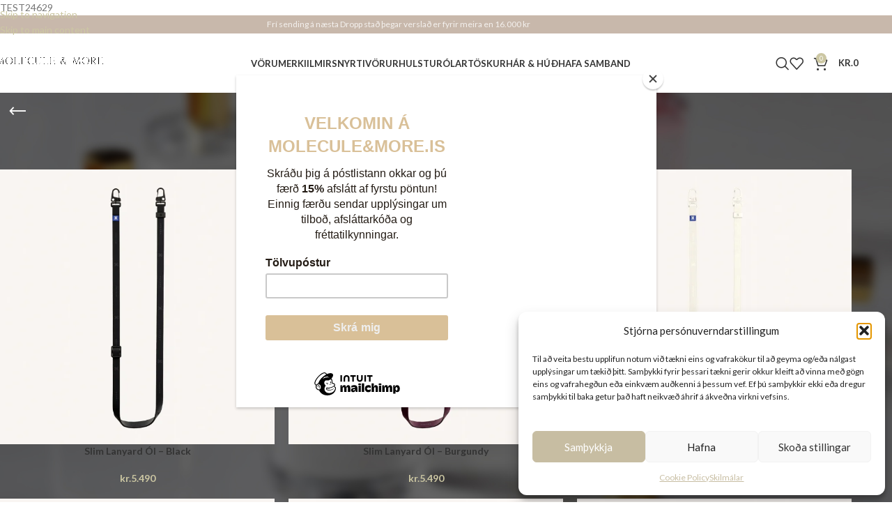

--- FILE ---
content_type: text/html; charset=UTF-8
request_url: https://moleculeandmore.is/product-category/olar/slim-lanyards/
body_size: 34767
content:
<!DOCTYPE html>
<html lang="is">
<head>
	<meta charset="UTF-8">
	<link rel="profile" href="https://gmpg.org/xfn/11">
	<link rel="pingback" href="https://moleculeandmore.is/xmlrpc.php">

	<meta name='robots' content='index, follow, max-image-preview:large, max-snippet:-1, max-video-preview:-1' />
	<style>img:is([sizes="auto" i], [sizes^="auto," i]) { contain-intrinsic-size: 3000px 1500px }</style>
	
<!-- Google Tag Manager by PYS -->
    <script data-cfasync="false" data-pagespeed-no-defer>
	    window.dataLayerPYS = window.dataLayerPYS || [];
	</script>
<!-- End Google Tag Manager by PYS -->
	<!-- This site is optimized with the Yoast SEO plugin v26.7 - https://yoast.com/wordpress/plugins/seo/ -->
	<title>SLIM LANYARDS Archives - Molecule&amp;More</title>
	<link rel="canonical" href="https://moleculeandmore.is/product-category/olar/slim-lanyards/" />
	<meta property="og:locale" content="is_IS" />
	<meta property="og:type" content="article" />
	<meta property="og:title" content="SLIM LANYARDS Archives - Molecule&amp;More" />
	<meta property="og:url" content="https://moleculeandmore.is/product-category/olar/slim-lanyards/" />
	<meta property="og:site_name" content="Molecule&amp;More" />
	<meta property="og:image" content="https://moleculeandmore.is/wp-content/uploads/2023/02/1200x675px_logo.jpg" />
	<meta property="og:image:width" content="1600" />
	<meta property="og:image:height" content="900" />
	<meta property="og:image:type" content="image/jpeg" />
	<meta name="twitter:card" content="summary_large_image" />
	<script type="application/ld+json" class="yoast-schema-graph">{"@context":"https://schema.org","@graph":[{"@type":"CollectionPage","@id":"https://moleculeandmore.is/product-category/olar/slim-lanyards/","url":"https://moleculeandmore.is/product-category/olar/slim-lanyards/","name":"SLIM LANYARDS Archives - Molecule&amp;More","isPartOf":{"@id":"https://moleculeandmore.is/#website"},"primaryImageOfPage":{"@id":"https://moleculeandmore.is/product-category/olar/slim-lanyards/#primaryimage"},"image":{"@id":"https://moleculeandmore.is/product-category/olar/slim-lanyards/#primaryimage"},"thumbnailUrl":"https://moleculeandmore.is/wp-content/uploads/2024/06/phone-strap-slim-lanyard-in-black-01-totalview-xouxou_00aea0d1-d6b3-4af2-9e71-e546609edfc4_1300x.webp","breadcrumb":{"@id":"https://moleculeandmore.is/product-category/olar/slim-lanyards/#breadcrumb"},"inLanguage":"is"},{"@type":"ImageObject","inLanguage":"is","@id":"https://moleculeandmore.is/product-category/olar/slim-lanyards/#primaryimage","url":"https://moleculeandmore.is/wp-content/uploads/2024/06/phone-strap-slim-lanyard-in-black-01-totalview-xouxou_00aea0d1-d6b3-4af2-9e71-e546609edfc4_1300x.webp","contentUrl":"https://moleculeandmore.is/wp-content/uploads/2024/06/phone-strap-slim-lanyard-in-black-01-totalview-xouxou_00aea0d1-d6b3-4af2-9e71-e546609edfc4_1300x.webp","width":1300,"height":1300},{"@type":"BreadcrumbList","@id":"https://moleculeandmore.is/product-category/olar/slim-lanyards/#breadcrumb","itemListElement":[{"@type":"ListItem","position":1,"name":"Home","item":"https://moleculeandmore.is/"},{"@type":"ListItem","position":2,"name":"ÓLAR","item":"https://moleculeandmore.is/product-category/olar/"},{"@type":"ListItem","position":3,"name":"SLIM LANYARDS"}]},{"@type":"WebSite","@id":"https://moleculeandmore.is/#website","url":"https://moleculeandmore.is/","name":"moleculeandmore","description":"","alternateName":"Molecule&More","potentialAction":[{"@type":"SearchAction","target":{"@type":"EntryPoint","urlTemplate":"https://moleculeandmore.is/?s={search_term_string}"},"query-input":{"@type":"PropertyValueSpecification","valueRequired":true,"valueName":"search_term_string"}}],"inLanguage":"is"}]}</script>
	<!-- / Yoast SEO plugin. -->


<script type='application/javascript'  id='pys-version-script'>console.log('PixelYourSite Free version 11.1.4');</script>
<link rel='dns-prefetch' href='//stats.wp.com' />
<link rel='dns-prefetch' href='//fonts.googleapis.com' />
<link rel="alternate" type="application/rss+xml" title="Molecule&amp;More &raquo; Straumur" href="https://moleculeandmore.is/feed/" />
<link rel="alternate" type="application/rss+xml" title="Molecule&amp;More &raquo; SLIM LANYARDS Flokkur RSS Veita" href="https://moleculeandmore.is/product-category/olar/slim-lanyards/feed/" />
<link rel='stylesheet' id='wp-block-library-css' href='https://moleculeandmore.is/wp-includes/css/dist/block-library/style.min.css?ver=6.8.3' type='text/css' media='all' />
<style id='safe-svg-svg-icon-style-inline-css' type='text/css'>
.safe-svg-cover{text-align:center}.safe-svg-cover .safe-svg-inside{display:inline-block;max-width:100%}.safe-svg-cover svg{fill:currentColor;height:100%;max-height:100%;max-width:100%;width:100%}

</style>
<link rel='stylesheet' id='mediaelement-css' href='https://moleculeandmore.is/wp-includes/js/mediaelement/mediaelementplayer-legacy.min.css?ver=4.2.17' type='text/css' media='all' />
<link rel='stylesheet' id='wp-mediaelement-css' href='https://moleculeandmore.is/wp-includes/js/mediaelement/wp-mediaelement.min.css?ver=6.8.3' type='text/css' media='all' />
<style id='jetpack-sharing-buttons-style-inline-css' type='text/css'>
.jetpack-sharing-buttons__services-list{display:flex;flex-direction:row;flex-wrap:wrap;gap:0;list-style-type:none;margin:5px;padding:0}.jetpack-sharing-buttons__services-list.has-small-icon-size{font-size:12px}.jetpack-sharing-buttons__services-list.has-normal-icon-size{font-size:16px}.jetpack-sharing-buttons__services-list.has-large-icon-size{font-size:24px}.jetpack-sharing-buttons__services-list.has-huge-icon-size{font-size:36px}@media print{.jetpack-sharing-buttons__services-list{display:none!important}}.editor-styles-wrapper .wp-block-jetpack-sharing-buttons{gap:0;padding-inline-start:0}ul.jetpack-sharing-buttons__services-list.has-background{padding:1.25em 2.375em}
</style>
<style id='global-styles-inline-css' type='text/css'>
:root{--wp--preset--aspect-ratio--square: 1;--wp--preset--aspect-ratio--4-3: 4/3;--wp--preset--aspect-ratio--3-4: 3/4;--wp--preset--aspect-ratio--3-2: 3/2;--wp--preset--aspect-ratio--2-3: 2/3;--wp--preset--aspect-ratio--16-9: 16/9;--wp--preset--aspect-ratio--9-16: 9/16;--wp--preset--color--black: #000000;--wp--preset--color--cyan-bluish-gray: #abb8c3;--wp--preset--color--white: #ffffff;--wp--preset--color--pale-pink: #f78da7;--wp--preset--color--vivid-red: #cf2e2e;--wp--preset--color--luminous-vivid-orange: #ff6900;--wp--preset--color--luminous-vivid-amber: #fcb900;--wp--preset--color--light-green-cyan: #7bdcb5;--wp--preset--color--vivid-green-cyan: #00d084;--wp--preset--color--pale-cyan-blue: #8ed1fc;--wp--preset--color--vivid-cyan-blue: #0693e3;--wp--preset--color--vivid-purple: #9b51e0;--wp--preset--gradient--vivid-cyan-blue-to-vivid-purple: linear-gradient(135deg,rgba(6,147,227,1) 0%,rgb(155,81,224) 100%);--wp--preset--gradient--light-green-cyan-to-vivid-green-cyan: linear-gradient(135deg,rgb(122,220,180) 0%,rgb(0,208,130) 100%);--wp--preset--gradient--luminous-vivid-amber-to-luminous-vivid-orange: linear-gradient(135deg,rgba(252,185,0,1) 0%,rgba(255,105,0,1) 100%);--wp--preset--gradient--luminous-vivid-orange-to-vivid-red: linear-gradient(135deg,rgba(255,105,0,1) 0%,rgb(207,46,46) 100%);--wp--preset--gradient--very-light-gray-to-cyan-bluish-gray: linear-gradient(135deg,rgb(238,238,238) 0%,rgb(169,184,195) 100%);--wp--preset--gradient--cool-to-warm-spectrum: linear-gradient(135deg,rgb(74,234,220) 0%,rgb(151,120,209) 20%,rgb(207,42,186) 40%,rgb(238,44,130) 60%,rgb(251,105,98) 80%,rgb(254,248,76) 100%);--wp--preset--gradient--blush-light-purple: linear-gradient(135deg,rgb(255,206,236) 0%,rgb(152,150,240) 100%);--wp--preset--gradient--blush-bordeaux: linear-gradient(135deg,rgb(254,205,165) 0%,rgb(254,45,45) 50%,rgb(107,0,62) 100%);--wp--preset--gradient--luminous-dusk: linear-gradient(135deg,rgb(255,203,112) 0%,rgb(199,81,192) 50%,rgb(65,88,208) 100%);--wp--preset--gradient--pale-ocean: linear-gradient(135deg,rgb(255,245,203) 0%,rgb(182,227,212) 50%,rgb(51,167,181) 100%);--wp--preset--gradient--electric-grass: linear-gradient(135deg,rgb(202,248,128) 0%,rgb(113,206,126) 100%);--wp--preset--gradient--midnight: linear-gradient(135deg,rgb(2,3,129) 0%,rgb(40,116,252) 100%);--wp--preset--font-size--small: 13px;--wp--preset--font-size--medium: 20px;--wp--preset--font-size--large: 36px;--wp--preset--font-size--x-large: 42px;--wp--preset--spacing--20: 0.44rem;--wp--preset--spacing--30: 0.67rem;--wp--preset--spacing--40: 1rem;--wp--preset--spacing--50: 1.5rem;--wp--preset--spacing--60: 2.25rem;--wp--preset--spacing--70: 3.38rem;--wp--preset--spacing--80: 5.06rem;--wp--preset--shadow--natural: 6px 6px 9px rgba(0, 0, 0, 0.2);--wp--preset--shadow--deep: 12px 12px 50px rgba(0, 0, 0, 0.4);--wp--preset--shadow--sharp: 6px 6px 0px rgba(0, 0, 0, 0.2);--wp--preset--shadow--outlined: 6px 6px 0px -3px rgba(255, 255, 255, 1), 6px 6px rgba(0, 0, 0, 1);--wp--preset--shadow--crisp: 6px 6px 0px rgba(0, 0, 0, 1);}:where(body) { margin: 0; }.wp-site-blocks > .alignleft { float: left; margin-right: 2em; }.wp-site-blocks > .alignright { float: right; margin-left: 2em; }.wp-site-blocks > .aligncenter { justify-content: center; margin-left: auto; margin-right: auto; }:where(.is-layout-flex){gap: 0.5em;}:where(.is-layout-grid){gap: 0.5em;}.is-layout-flow > .alignleft{float: left;margin-inline-start: 0;margin-inline-end: 2em;}.is-layout-flow > .alignright{float: right;margin-inline-start: 2em;margin-inline-end: 0;}.is-layout-flow > .aligncenter{margin-left: auto !important;margin-right: auto !important;}.is-layout-constrained > .alignleft{float: left;margin-inline-start: 0;margin-inline-end: 2em;}.is-layout-constrained > .alignright{float: right;margin-inline-start: 2em;margin-inline-end: 0;}.is-layout-constrained > .aligncenter{margin-left: auto !important;margin-right: auto !important;}.is-layout-constrained > :where(:not(.alignleft):not(.alignright):not(.alignfull)){margin-left: auto !important;margin-right: auto !important;}body .is-layout-flex{display: flex;}.is-layout-flex{flex-wrap: wrap;align-items: center;}.is-layout-flex > :is(*, div){margin: 0;}body .is-layout-grid{display: grid;}.is-layout-grid > :is(*, div){margin: 0;}body{padding-top: 0px;padding-right: 0px;padding-bottom: 0px;padding-left: 0px;}a:where(:not(.wp-element-button)){text-decoration: none;}:root :where(.wp-element-button, .wp-block-button__link){background-color: #32373c;border-width: 0;color: #fff;font-family: inherit;font-size: inherit;line-height: inherit;padding: calc(0.667em + 2px) calc(1.333em + 2px);text-decoration: none;}.has-black-color{color: var(--wp--preset--color--black) !important;}.has-cyan-bluish-gray-color{color: var(--wp--preset--color--cyan-bluish-gray) !important;}.has-white-color{color: var(--wp--preset--color--white) !important;}.has-pale-pink-color{color: var(--wp--preset--color--pale-pink) !important;}.has-vivid-red-color{color: var(--wp--preset--color--vivid-red) !important;}.has-luminous-vivid-orange-color{color: var(--wp--preset--color--luminous-vivid-orange) !important;}.has-luminous-vivid-amber-color{color: var(--wp--preset--color--luminous-vivid-amber) !important;}.has-light-green-cyan-color{color: var(--wp--preset--color--light-green-cyan) !important;}.has-vivid-green-cyan-color{color: var(--wp--preset--color--vivid-green-cyan) !important;}.has-pale-cyan-blue-color{color: var(--wp--preset--color--pale-cyan-blue) !important;}.has-vivid-cyan-blue-color{color: var(--wp--preset--color--vivid-cyan-blue) !important;}.has-vivid-purple-color{color: var(--wp--preset--color--vivid-purple) !important;}.has-black-background-color{background-color: var(--wp--preset--color--black) !important;}.has-cyan-bluish-gray-background-color{background-color: var(--wp--preset--color--cyan-bluish-gray) !important;}.has-white-background-color{background-color: var(--wp--preset--color--white) !important;}.has-pale-pink-background-color{background-color: var(--wp--preset--color--pale-pink) !important;}.has-vivid-red-background-color{background-color: var(--wp--preset--color--vivid-red) !important;}.has-luminous-vivid-orange-background-color{background-color: var(--wp--preset--color--luminous-vivid-orange) !important;}.has-luminous-vivid-amber-background-color{background-color: var(--wp--preset--color--luminous-vivid-amber) !important;}.has-light-green-cyan-background-color{background-color: var(--wp--preset--color--light-green-cyan) !important;}.has-vivid-green-cyan-background-color{background-color: var(--wp--preset--color--vivid-green-cyan) !important;}.has-pale-cyan-blue-background-color{background-color: var(--wp--preset--color--pale-cyan-blue) !important;}.has-vivid-cyan-blue-background-color{background-color: var(--wp--preset--color--vivid-cyan-blue) !important;}.has-vivid-purple-background-color{background-color: var(--wp--preset--color--vivid-purple) !important;}.has-black-border-color{border-color: var(--wp--preset--color--black) !important;}.has-cyan-bluish-gray-border-color{border-color: var(--wp--preset--color--cyan-bluish-gray) !important;}.has-white-border-color{border-color: var(--wp--preset--color--white) !important;}.has-pale-pink-border-color{border-color: var(--wp--preset--color--pale-pink) !important;}.has-vivid-red-border-color{border-color: var(--wp--preset--color--vivid-red) !important;}.has-luminous-vivid-orange-border-color{border-color: var(--wp--preset--color--luminous-vivid-orange) !important;}.has-luminous-vivid-amber-border-color{border-color: var(--wp--preset--color--luminous-vivid-amber) !important;}.has-light-green-cyan-border-color{border-color: var(--wp--preset--color--light-green-cyan) !important;}.has-vivid-green-cyan-border-color{border-color: var(--wp--preset--color--vivid-green-cyan) !important;}.has-pale-cyan-blue-border-color{border-color: var(--wp--preset--color--pale-cyan-blue) !important;}.has-vivid-cyan-blue-border-color{border-color: var(--wp--preset--color--vivid-cyan-blue) !important;}.has-vivid-purple-border-color{border-color: var(--wp--preset--color--vivid-purple) !important;}.has-vivid-cyan-blue-to-vivid-purple-gradient-background{background: var(--wp--preset--gradient--vivid-cyan-blue-to-vivid-purple) !important;}.has-light-green-cyan-to-vivid-green-cyan-gradient-background{background: var(--wp--preset--gradient--light-green-cyan-to-vivid-green-cyan) !important;}.has-luminous-vivid-amber-to-luminous-vivid-orange-gradient-background{background: var(--wp--preset--gradient--luminous-vivid-amber-to-luminous-vivid-orange) !important;}.has-luminous-vivid-orange-to-vivid-red-gradient-background{background: var(--wp--preset--gradient--luminous-vivid-orange-to-vivid-red) !important;}.has-very-light-gray-to-cyan-bluish-gray-gradient-background{background: var(--wp--preset--gradient--very-light-gray-to-cyan-bluish-gray) !important;}.has-cool-to-warm-spectrum-gradient-background{background: var(--wp--preset--gradient--cool-to-warm-spectrum) !important;}.has-blush-light-purple-gradient-background{background: var(--wp--preset--gradient--blush-light-purple) !important;}.has-blush-bordeaux-gradient-background{background: var(--wp--preset--gradient--blush-bordeaux) !important;}.has-luminous-dusk-gradient-background{background: var(--wp--preset--gradient--luminous-dusk) !important;}.has-pale-ocean-gradient-background{background: var(--wp--preset--gradient--pale-ocean) !important;}.has-electric-grass-gradient-background{background: var(--wp--preset--gradient--electric-grass) !important;}.has-midnight-gradient-background{background: var(--wp--preset--gradient--midnight) !important;}.has-small-font-size{font-size: var(--wp--preset--font-size--small) !important;}.has-medium-font-size{font-size: var(--wp--preset--font-size--medium) !important;}.has-large-font-size{font-size: var(--wp--preset--font-size--large) !important;}.has-x-large-font-size{font-size: var(--wp--preset--font-size--x-large) !important;}
:where(.wp-block-post-template.is-layout-flex){gap: 1.25em;}:where(.wp-block-post-template.is-layout-grid){gap: 1.25em;}
:where(.wp-block-columns.is-layout-flex){gap: 2em;}:where(.wp-block-columns.is-layout-grid){gap: 2em;}
:root :where(.wp-block-pullquote){font-size: 1.5em;line-height: 1.6;}
</style>
<style id='woocommerce-inline-inline-css' type='text/css'>
.woocommerce form .form-row .required { visibility: visible; }
</style>
<link rel='stylesheet' id='cmplz-general-css' href='https://moleculeandmore.is/wp-content/plugins/complianz-gdpr/assets/css/cookieblocker.min.css?ver=1764259584' type='text/css' media='all' />
<link rel='stylesheet' id='elementor-icons-css' href='https://moleculeandmore.is/wp-content/plugins/elementor/assets/lib/eicons/css/elementor-icons.min.css?ver=5.45.0' type='text/css' media='all' />
<link rel='stylesheet' id='elementor-frontend-css' href='https://moleculeandmore.is/wp-content/plugins/elementor/assets/css/frontend.min.css?ver=3.34.1' type='text/css' media='all' />
<link rel='stylesheet' id='elementor-post-9145-css' href='https://moleculeandmore.is/wp-content/uploads/elementor/css/post-9145.css?ver=1768231567' type='text/css' media='all' />
<link rel='stylesheet' id='wd-style-base-css' href='https://moleculeandmore.is/wp-content/themes/woodmart/css/parts/base.min.css?ver=8.3.6' type='text/css' media='all' />
<link rel='stylesheet' id='wd-helpers-wpb-elem-css' href='https://moleculeandmore.is/wp-content/themes/woodmart/css/parts/helpers-wpb-elem.min.css?ver=8.3.6' type='text/css' media='all' />
<link rel='stylesheet' id='wd-elementor-base-css' href='https://moleculeandmore.is/wp-content/themes/woodmart/css/parts/int-elem-base.min.css?ver=8.3.6' type='text/css' media='all' />
<link rel='stylesheet' id='wd-elementor-pro-base-css' href='https://moleculeandmore.is/wp-content/themes/woodmart/css/parts/int-elementor-pro.min.css?ver=8.3.6' type='text/css' media='all' />
<link rel='stylesheet' id='wd-notices-fixed-css' href='https://moleculeandmore.is/wp-content/themes/woodmart/css/parts/woo-opt-sticky-notices-old.min.css?ver=8.3.6' type='text/css' media='all' />
<link rel='stylesheet' id='wd-woocommerce-base-css' href='https://moleculeandmore.is/wp-content/themes/woodmart/css/parts/woocommerce-base.min.css?ver=8.3.6' type='text/css' media='all' />
<link rel='stylesheet' id='wd-mod-star-rating-css' href='https://moleculeandmore.is/wp-content/themes/woodmart/css/parts/mod-star-rating.min.css?ver=8.3.6' type='text/css' media='all' />
<link rel='stylesheet' id='wd-woocommerce-block-notices-css' href='https://moleculeandmore.is/wp-content/themes/woodmart/css/parts/woo-mod-block-notices.min.css?ver=8.3.6' type='text/css' media='all' />
<link rel='stylesheet' id='wd-widget-active-filters-css' href='https://moleculeandmore.is/wp-content/themes/woodmart/css/parts/woo-widget-active-filters.min.css?ver=8.3.6' type='text/css' media='all' />
<link rel='stylesheet' id='wd-woo-shop-predefined-css' href='https://moleculeandmore.is/wp-content/themes/woodmart/css/parts/woo-shop-predefined.min.css?ver=8.3.6' type='text/css' media='all' />
<link rel='stylesheet' id='wd-shop-title-categories-css' href='https://moleculeandmore.is/wp-content/themes/woodmart/css/parts/woo-categories-loop-nav.min.css?ver=8.3.6' type='text/css' media='all' />
<link rel='stylesheet' id='wd-woo-categories-loop-nav-mobile-accordion-css' href='https://moleculeandmore.is/wp-content/themes/woodmart/css/parts/woo-categories-loop-nav-mobile-accordion.min.css?ver=8.3.6' type='text/css' media='all' />
<link rel='stylesheet' id='wd-woo-shop-el-products-per-page-css' href='https://moleculeandmore.is/wp-content/themes/woodmart/css/parts/woo-shop-el-products-per-page.min.css?ver=8.3.6' type='text/css' media='all' />
<link rel='stylesheet' id='wd-woo-shop-page-title-css' href='https://moleculeandmore.is/wp-content/themes/woodmart/css/parts/woo-shop-page-title.min.css?ver=8.3.6' type='text/css' media='all' />
<link rel='stylesheet' id='wd-woo-mod-shop-loop-head-css' href='https://moleculeandmore.is/wp-content/themes/woodmart/css/parts/woo-mod-shop-loop-head.min.css?ver=8.3.6' type='text/css' media='all' />
<link rel='stylesheet' id='wd-woo-shop-el-order-by-css' href='https://moleculeandmore.is/wp-content/themes/woodmart/css/parts/woo-shop-el-order-by.min.css?ver=8.3.6' type='text/css' media='all' />
<link rel='stylesheet' id='wd-woo-shop-el-products-view-css' href='https://moleculeandmore.is/wp-content/themes/woodmart/css/parts/woo-shop-el-products-view.min.css?ver=8.3.6' type='text/css' media='all' />
<link rel='stylesheet' id='wd-woo-shop-opt-without-title-css' href='https://moleculeandmore.is/wp-content/themes/woodmart/css/parts/woo-shop-opt-without-title.min.css?ver=8.3.6' type='text/css' media='all' />
<link rel='stylesheet' id='wd-wp-blocks-css' href='https://moleculeandmore.is/wp-content/themes/woodmart/css/parts/wp-blocks.min.css?ver=8.3.6' type='text/css' media='all' />
<link rel='stylesheet' id='child-style-css' href='https://moleculeandmore.is/wp-content/themes/woodmart-child/style.css?ver=8.3.6' type='text/css' media='all' />
<link rel='stylesheet' id='wd-header-base-css' href='https://moleculeandmore.is/wp-content/themes/woodmart/css/parts/header-base.min.css?ver=8.3.6' type='text/css' media='all' />
<link rel='stylesheet' id='wd-mod-tools-css' href='https://moleculeandmore.is/wp-content/themes/woodmart/css/parts/mod-tools.min.css?ver=8.3.6' type='text/css' media='all' />
<link rel='stylesheet' id='wd-header-elements-base-css' href='https://moleculeandmore.is/wp-content/themes/woodmart/css/parts/header-el-base.min.css?ver=8.3.6' type='text/css' media='all' />
<link rel='stylesheet' id='wd-bg-navigation-css' href='https://moleculeandmore.is/wp-content/themes/woodmart/css/parts/bg-navigation.min.css?ver=8.3.6' type='text/css' media='all' />
<link rel='stylesheet' id='wd-header-search-css' href='https://moleculeandmore.is/wp-content/themes/woodmart/css/parts/header-el-search.min.css?ver=8.3.6' type='text/css' media='all' />
<link rel='stylesheet' id='wd-header-cart-side-css' href='https://moleculeandmore.is/wp-content/themes/woodmart/css/parts/header-el-cart-side.min.css?ver=8.3.6' type='text/css' media='all' />
<link rel='stylesheet' id='wd-header-cart-css' href='https://moleculeandmore.is/wp-content/themes/woodmart/css/parts/header-el-cart.min.css?ver=8.3.6' type='text/css' media='all' />
<link rel='stylesheet' id='wd-widget-shopping-cart-css' href='https://moleculeandmore.is/wp-content/themes/woodmart/css/parts/woo-widget-shopping-cart.min.css?ver=8.3.6' type='text/css' media='all' />
<link rel='stylesheet' id='wd-widget-product-list-css' href='https://moleculeandmore.is/wp-content/themes/woodmart/css/parts/woo-widget-product-list.min.css?ver=8.3.6' type='text/css' media='all' />
<link rel='stylesheet' id='wd-header-mobile-nav-dropdown-css' href='https://moleculeandmore.is/wp-content/themes/woodmart/css/parts/header-el-mobile-nav-dropdown.min.css?ver=8.3.6' type='text/css' media='all' />
<link rel='stylesheet' id='wd-page-title-css' href='https://moleculeandmore.is/wp-content/themes/woodmart/css/parts/page-title.min.css?ver=8.3.6' type='text/css' media='all' />
<link rel='stylesheet' id='wd-shop-filter-area-css' href='https://moleculeandmore.is/wp-content/themes/woodmart/css/parts/woo-shop-el-filters-area.min.css?ver=8.3.6' type='text/css' media='all' />
<link rel='stylesheet' id='wd-product-loop-css' href='https://moleculeandmore.is/wp-content/themes/woodmart/css/parts/woo-product-loop.min.css?ver=8.3.6' type='text/css' media='all' />
<link rel='stylesheet' id='wd-product-loop-quick-css' href='https://moleculeandmore.is/wp-content/themes/woodmart/css/parts/woo-product-loop-quick.min.css?ver=8.3.6' type='text/css' media='all' />
<link rel='stylesheet' id='wd-woo-mod-add-btn-replace-css' href='https://moleculeandmore.is/wp-content/themes/woodmart/css/parts/woo-mod-add-btn-replace.min.css?ver=8.3.6' type='text/css' media='all' />
<link rel='stylesheet' id='wd-categories-loop-center-css' href='https://moleculeandmore.is/wp-content/themes/woodmart/css/parts/woo-categories-loop-center-old.min.css?ver=8.3.6' type='text/css' media='all' />
<link rel='stylesheet' id='wd-woo-categories-loop-css' href='https://moleculeandmore.is/wp-content/themes/woodmart/css/parts/woo-categories-loop.min.css?ver=8.3.6' type='text/css' media='all' />
<link rel='stylesheet' id='wd-categories-loop-css' href='https://moleculeandmore.is/wp-content/themes/woodmart/css/parts/woo-categories-loop-old.min.css?ver=8.3.6' type='text/css' media='all' />
<link rel='stylesheet' id='wd-sticky-loader-css' href='https://moleculeandmore.is/wp-content/themes/woodmart/css/parts/mod-sticky-loader.min.css?ver=8.3.6' type='text/css' media='all' />
<link rel='stylesheet' id='wd-mfp-popup-css' href='https://moleculeandmore.is/wp-content/themes/woodmart/css/parts/lib-magnific-popup.min.css?ver=8.3.6' type='text/css' media='all' />
<link rel='stylesheet' id='wd-mod-animations-transform-css' href='https://moleculeandmore.is/wp-content/themes/woodmart/css/parts/mod-animations-transform.min.css?ver=8.3.6' type='text/css' media='all' />
<link rel='stylesheet' id='wd-mod-transform-css' href='https://moleculeandmore.is/wp-content/themes/woodmart/css/parts/mod-transform.min.css?ver=8.3.6' type='text/css' media='all' />
<link rel='stylesheet' id='wd-woo-mod-product-labels-css' href='https://moleculeandmore.is/wp-content/themes/woodmart/css/parts/woo-mod-product-labels.min.css?ver=8.3.6' type='text/css' media='all' />
<link rel='stylesheet' id='wd-woo-mod-product-labels-round-css' href='https://moleculeandmore.is/wp-content/themes/woodmart/css/parts/woo-mod-product-labels-round.min.css?ver=8.3.6' type='text/css' media='all' />
<link rel='stylesheet' id='wd-footer-base-css' href='https://moleculeandmore.is/wp-content/themes/woodmart/css/parts/footer-base.min.css?ver=8.3.6' type='text/css' media='all' />
<link rel='stylesheet' id='wd-scroll-top-css' href='https://moleculeandmore.is/wp-content/themes/woodmart/css/parts/opt-scrolltotop.min.css?ver=8.3.6' type='text/css' media='all' />
<link rel='stylesheet' id='wd-header-search-fullscreen-css' href='https://moleculeandmore.is/wp-content/themes/woodmart/css/parts/header-el-search-fullscreen-general.min.css?ver=8.3.6' type='text/css' media='all' />
<link rel='stylesheet' id='wd-header-search-fullscreen-1-css' href='https://moleculeandmore.is/wp-content/themes/woodmart/css/parts/header-el-search-fullscreen-1.min.css?ver=8.3.6' type='text/css' media='all' />
<link rel='stylesheet' id='wd-wd-search-form-css' href='https://moleculeandmore.is/wp-content/themes/woodmart/css/parts/wd-search-form.min.css?ver=8.3.6' type='text/css' media='all' />
<link rel='stylesheet' id='wd-wd-search-results-css' href='https://moleculeandmore.is/wp-content/themes/woodmart/css/parts/wd-search-results.min.css?ver=8.3.6' type='text/css' media='all' />
<link rel='stylesheet' id='xts-google-fonts-css' href='https://fonts.googleapis.com/css?family=Lato%3A400%2C700%2C100%7CSatisfy%3A400&#038;ver=8.3.6' type='text/css' media='all' />
<link rel='stylesheet' id='elementor-gf-local-roboto-css' href='https://moleculeandmore.is/wp-content/uploads/elementor/google-fonts/css/roboto.css?ver=1742250291' type='text/css' media='all' />
<link rel='stylesheet' id='elementor-gf-local-robotoslab-css' href='https://moleculeandmore.is/wp-content/uploads/elementor/google-fonts/css/robotoslab.css?ver=1742250292' type='text/css' media='all' />
<script type="text/javascript" src="https://moleculeandmore.is/wp-content/plugins/google-analytics-premium/assets/js/frontend-gtag.min.js?ver=9.1.0" id="monsterinsights-frontend-script-js" async="async" data-wp-strategy="async"></script>
<script data-cfasync="false" data-wpfc-render="false" type="text/javascript" id='monsterinsights-frontend-script-js-extra'>/* <![CDATA[ */
var monsterinsights_frontend = {"js_events_tracking":"true","download_extensions":"doc,pdf,ppt,zip,xls,docx,pptx,xlsx","inbound_paths":"[{\"path\":\"\\\/go\\\/\",\"label\":\"affiliate\"},{\"path\":\"\\\/recommend\\\/\",\"label\":\"affiliate\"}]","home_url":"https:\/\/moleculeandmore.is","hash_tracking":"false","v4_id":"G-S353LNJS9Z"};/* ]]> */
</script>
<script type="text/javascript" id="jquery-core-js-extra">
/* <![CDATA[ */
var pysFacebookRest = {"restApiUrl":"https:\/\/moleculeandmore.is\/wp-json\/pys-facebook\/v1\/event","debug":""};
/* ]]> */
</script>
<script type="text/javascript" src="https://moleculeandmore.is/wp-includes/js/jquery/jquery.min.js?ver=3.7.1" id="jquery-core-js"></script>
<script type="text/javascript" src="https://moleculeandmore.is/wp-includes/js/jquery/jquery-migrate.min.js?ver=3.4.1" id="jquery-migrate-js"></script>
<script type="text/javascript" src="https://moleculeandmore.is/wp-content/plugins/woocommerce/assets/js/jquery-blockui/jquery.blockUI.min.js?ver=2.7.0-wc.10.4.3" id="wc-jquery-blockui-js" defer="defer" data-wp-strategy="defer"></script>
<script type="text/javascript" id="wc-add-to-cart-js-extra">
/* <![CDATA[ */
var wc_add_to_cart_params = {"ajax_url":"\/wp-admin\/admin-ajax.php","wc_ajax_url":"\/?wc-ajax=%%endpoint%%","i18n_view_cart":"Sko\u00f0a k\u00f6rfu","cart_url":"https:\/\/moleculeandmore.is\/cart\/","is_cart":"","cart_redirect_after_add":"no"};
/* ]]> */
</script>
<script type="text/javascript" src="https://moleculeandmore.is/wp-content/plugins/woocommerce/assets/js/frontend/add-to-cart.min.js?ver=10.4.3" id="wc-add-to-cart-js" defer="defer" data-wp-strategy="defer"></script>
<script type="text/javascript" src="https://moleculeandmore.is/wp-content/plugins/woocommerce/assets/js/js-cookie/js.cookie.min.js?ver=2.1.4-wc.10.4.3" id="wc-js-cookie-js" defer="defer" data-wp-strategy="defer"></script>
<script type="text/javascript" id="woocommerce-js-extra">
/* <![CDATA[ */
var woocommerce_params = {"ajax_url":"\/wp-admin\/admin-ajax.php","wc_ajax_url":"\/?wc-ajax=%%endpoint%%","i18n_password_show":"Show password","i18n_password_hide":"Hide password"};
/* ]]> */
</script>
<script type="text/javascript" src="https://moleculeandmore.is/wp-content/plugins/woocommerce/assets/js/frontend/woocommerce.min.js?ver=10.4.3" id="woocommerce-js" defer="defer" data-wp-strategy="defer"></script>
<script data-service="facebook" data-category="marketing" type="text/plain" data-cmplz-src="https://moleculeandmore.is/wp-content/plugins/pixelyoursite/dist/scripts/jquery.bind-first-0.2.3.min.js?ver=0.2.3" id="jquery-bind-first-js"></script>
<script data-service="facebook" data-category="marketing" type="text/plain" data-cmplz-src="https://moleculeandmore.is/wp-content/plugins/pixelyoursite/dist/scripts/js.cookie-2.1.3.min.js?ver=2.1.3" id="js-cookie-pys-js"></script>
<script data-service="facebook" data-category="marketing" type="text/plain" data-cmplz-src="https://moleculeandmore.is/wp-content/plugins/pixelyoursite/dist/scripts/tld.min.js?ver=2.3.1" id="js-tld-js"></script>
<script data-service="facebook" data-category="marketing" type="text/plain" id="pys-js-extra">
/* <![CDATA[ */
var pysOptions = {"staticEvents":{"facebook":{"woo_view_category":[{"delay":0,"type":"static","name":"ViewCategory","pixelIds":["536266791825225"],"eventID":"da54113d-798b-496e-bbea-072d8e847b37","params":{"content_type":"product","content_category":"\u00d3LAR","content_name":"SLIM LANYARDS","content_ids":["10534","10528","10538","10536","10542"],"page_title":"SLIM LANYARDS","post_type":"product_cat","post_id":129,"plugin":"PixelYourSite","user_role":"guest","event_url":"moleculeandmore.is\/product-category\/olar\/slim-lanyards\/"},"e_id":"woo_view_category","ids":[],"hasTimeWindow":false,"timeWindow":0,"woo_order":"","edd_order":""}],"custom_event":[{"delay":0,"type":"static","custom_event_post_id":11683,"name":"ViewContent","pixelIds":["536266791825225"],"eventID":"0a0bfb2b-3095-49c9-a7d4-55ba0c095f00","params":{"page_title":"SLIM LANYARDS","post_type":"product_cat","post_id":129,"plugin":"PixelYourSite","user_role":"guest","event_url":"moleculeandmore.is\/product-category\/olar\/slim-lanyards\/"},"e_id":"custom_event","ids":[],"hasTimeWindow":false,"timeWindow":0,"woo_order":"","edd_order":""}],"init_event":[{"delay":0,"type":"static","ajaxFire":false,"name":"PageView","pixelIds":["536266791825225"],"eventID":"4dc91d7a-07be-466f-81ec-339000cec6c1","params":{"page_title":"SLIM LANYARDS","post_type":"product_cat","post_id":129,"plugin":"PixelYourSite","user_role":"guest","event_url":"moleculeandmore.is\/product-category\/olar\/slim-lanyards\/"},"e_id":"init_event","ids":[],"hasTimeWindow":false,"timeWindow":0,"woo_order":"","edd_order":""}]}},"dynamicEvents":[],"triggerEvents":[],"triggerEventTypes":[],"facebook":{"pixelIds":["536266791825225"],"advancedMatching":[],"advancedMatchingEnabled":true,"removeMetadata":true,"wooVariableAsSimple":false,"serverApiEnabled":true,"wooCRSendFromServer":false,"send_external_id":null,"enabled_medical":false,"do_not_track_medical_param":["event_url","post_title","page_title","landing_page","content_name","categories","category_name","tags"],"meta_ldu":false},"ga":{"trackingIds":["G-S353LNJS9Z"],"commentEventEnabled":true,"downloadEnabled":true,"formEventEnabled":true,"crossDomainEnabled":false,"crossDomainAcceptIncoming":false,"crossDomainDomains":[],"isDebugEnabled":[],"serverContainerUrls":{"G-S353LNJS9Z":{"enable_server_container":"","server_container_url":"","transport_url":""}},"additionalConfig":{"G-S353LNJS9Z":{"first_party_collection":true}},"disableAdvertisingFeatures":false,"disableAdvertisingPersonalization":false,"wooVariableAsSimple":true,"custom_page_view_event":false},"debug":"","siteUrl":"https:\/\/moleculeandmore.is","ajaxUrl":"https:\/\/moleculeandmore.is\/wp-admin\/admin-ajax.php","ajax_event":"46d00e948a","enable_remove_download_url_param":"1","cookie_duration":"7","last_visit_duration":"60","enable_success_send_form":"","ajaxForServerEvent":"1","ajaxForServerStaticEvent":"1","useSendBeacon":"1","send_external_id":"1","external_id_expire":"180","track_cookie_for_subdomains":"1","google_consent_mode":"1","gdpr":{"ajax_enabled":false,"all_disabled_by_api":false,"facebook_disabled_by_api":false,"analytics_disabled_by_api":false,"google_ads_disabled_by_api":false,"pinterest_disabled_by_api":false,"bing_disabled_by_api":false,"reddit_disabled_by_api":false,"externalID_disabled_by_api":false,"facebook_prior_consent_enabled":true,"analytics_prior_consent_enabled":true,"google_ads_prior_consent_enabled":null,"pinterest_prior_consent_enabled":true,"bing_prior_consent_enabled":true,"cookiebot_integration_enabled":false,"cookiebot_facebook_consent_category":"marketing","cookiebot_analytics_consent_category":"statistics","cookiebot_tiktok_consent_category":"marketing","cookiebot_google_ads_consent_category":"marketing","cookiebot_pinterest_consent_category":"marketing","cookiebot_bing_consent_category":"marketing","consent_magic_integration_enabled":false,"real_cookie_banner_integration_enabled":false,"cookie_notice_integration_enabled":false,"cookie_law_info_integration_enabled":false,"analytics_storage":{"enabled":true,"value":"granted","filter":false},"ad_storage":{"enabled":true,"value":"granted","filter":false},"ad_user_data":{"enabled":true,"value":"granted","filter":false},"ad_personalization":{"enabled":true,"value":"granted","filter":false}},"cookie":{"disabled_all_cookie":false,"disabled_start_session_cookie":false,"disabled_advanced_form_data_cookie":false,"disabled_landing_page_cookie":false,"disabled_first_visit_cookie":false,"disabled_trafficsource_cookie":false,"disabled_utmTerms_cookie":false,"disabled_utmId_cookie":false},"tracking_analytics":{"TrafficSource":"direct","TrafficLanding":"undefined","TrafficUtms":[],"TrafficUtmsId":[]},"GATags":{"ga_datalayer_type":"default","ga_datalayer_name":"dataLayerPYS"},"woo":{"enabled":true,"enabled_save_data_to_orders":true,"addToCartOnButtonEnabled":true,"addToCartOnButtonValueEnabled":true,"addToCartOnButtonValueOption":"price","singleProductId":null,"removeFromCartSelector":"form.woocommerce-cart-form .remove","addToCartCatchMethod":"add_cart_hook","is_order_received_page":false,"containOrderId":false},"edd":{"enabled":false},"cache_bypass":"1768709703"};
/* ]]> */
</script>
<script data-service="facebook" data-category="marketing" type="text/plain" data-cmplz-src="https://moleculeandmore.is/wp-content/plugins/pixelyoursite/dist/scripts/public.js?ver=11.1.4" id="pys-js"></script>
<script type="text/javascript" src="https://moleculeandmore.is/wp-content/themes/woodmart/js/libs/device.min.js?ver=8.3.6" id="wd-device-library-js"></script>
<script type="text/javascript" src="https://moleculeandmore.is/wp-content/themes/woodmart/js/scripts/global/scrollBar.min.js?ver=8.3.6" id="wd-scrollbar-js"></script>
<link rel="https://api.w.org/" href="https://moleculeandmore.is/wp-json/" /><link rel="alternate" title="JSON" type="application/json" href="https://moleculeandmore.is/wp-json/wp/v2/product_cat/129" /><link rel="EditURI" type="application/rsd+xml" title="RSD" href="https://moleculeandmore.is/xmlrpc.php?rsd" />
<meta name="generator" content="WordPress 6.8.3" />
<meta name="generator" content="WooCommerce 10.4.3" />
TEST24629
<!-- This website runs the Product Feed PRO for WooCommerce by AdTribes.io plugin - version woocommercesea_option_installed_version -->
	<style>img#wpstats{display:none}</style>
					<style>.cmplz-hidden {
					display: none !important;
				}</style>					<meta name="viewport" content="width=device-width, initial-scale=1.0, maximum-scale=1.0, user-scalable=no">
										<noscript><style>.woocommerce-product-gallery{ opacity: 1 !important; }</style></noscript>
	<meta name="generator" content="Elementor 3.34.1; features: additional_custom_breakpoints; settings: css_print_method-external, google_font-enabled, font_display-auto">
			<style>
				.e-con.e-parent:nth-of-type(n+4):not(.e-lazyloaded):not(.e-no-lazyload),
				.e-con.e-parent:nth-of-type(n+4):not(.e-lazyloaded):not(.e-no-lazyload) * {
					background-image: none !important;
				}
				@media screen and (max-height: 1024px) {
					.e-con.e-parent:nth-of-type(n+3):not(.e-lazyloaded):not(.e-no-lazyload),
					.e-con.e-parent:nth-of-type(n+3):not(.e-lazyloaded):not(.e-no-lazyload) * {
						background-image: none !important;
					}
				}
				@media screen and (max-height: 640px) {
					.e-con.e-parent:nth-of-type(n+2):not(.e-lazyloaded):not(.e-no-lazyload),
					.e-con.e-parent:nth-of-type(n+2):not(.e-lazyloaded):not(.e-no-lazyload) * {
						background-image: none !important;
					}
				}
			</style>
			<link rel="icon" href="https://moleculeandmore.is/wp-content/uploads/2020/11/favicon-150x146.png" sizes="32x32" />
<link rel="icon" href="https://moleculeandmore.is/wp-content/uploads/2020/11/favicon.png" sizes="192x192" />
<link rel="apple-touch-icon" href="https://moleculeandmore.is/wp-content/uploads/2020/11/favicon.png" />
<meta name="msapplication-TileImage" content="https://moleculeandmore.is/wp-content/uploads/2020/11/favicon.png" />
<style>
		
		</style>			<style id="wd-style-header_683136-css" data-type="wd-style-header_683136">
				:root{
	--wd-top-bar-h: 26px;
	--wd-top-bar-sm-h: 49px;
	--wd-top-bar-sticky-h: .00001px;
	--wd-top-bar-brd-w: .00001px;

	--wd-header-general-h: 85px;
	--wd-header-general-sm-h: 60px;
	--wd-header-general-sticky-h: 60px;
	--wd-header-general-brd-w: .00001px;

	--wd-header-bottom-h: 52px;
	--wd-header-bottom-sm-h: 52px;
	--wd-header-bottom-sticky-h: .00001px;
	--wd-header-bottom-brd-w: .00001px;

	--wd-header-clone-h: .00001px;

	--wd-header-brd-w: calc(var(--wd-top-bar-brd-w) + var(--wd-header-general-brd-w) + var(--wd-header-bottom-brd-w));
	--wd-header-h: calc(var(--wd-top-bar-h) + var(--wd-header-general-h) + var(--wd-header-bottom-h) + var(--wd-header-brd-w));
	--wd-header-sticky-h: calc(var(--wd-top-bar-sticky-h) + var(--wd-header-general-sticky-h) + var(--wd-header-bottom-sticky-h) + var(--wd-header-clone-h) + var(--wd-header-brd-w));
	--wd-header-sm-h: calc(var(--wd-top-bar-sm-h) + var(--wd-header-general-sm-h) + var(--wd-header-bottom-sm-h) + var(--wd-header-brd-w));
}

.whb-top-bar .wd-dropdown {
	margin-top: -8px;
}

.whb-top-bar .wd-dropdown:after {
	height: 3px;
}


.whb-sticked .whb-general-header .wd-dropdown:not(.sub-sub-menu) {
	margin-top: 9px;
}

.whb-sticked .whb-general-header .wd-dropdown:not(.sub-sub-menu):after {
	height: 20px;
}




.whb-header-bottom .wd-dropdown {
	margin-top: 5px;
}

.whb-header-bottom .wd-dropdown:after {
	height: 16px;
}



		
.whb-top-bar {
	background-color: rgba(200, 184, 171, 1);
}

.whb-general-header {
	border-bottom-width: 0px;border-bottom-style: solid;
}

.whb-header-bottom {
	border-bottom-width: 0px;border-bottom-style: solid;
}
			</style>
						<style id="wd-style-theme_settings_default-css" data-type="wd-style-theme_settings_default">
				@font-face {
	font-weight: normal;
	font-style: normal;
	font-family: "woodmart-font";
	src: url("//moleculeandmore.is/wp-content/themes/woodmart/fonts/woodmart-font-1-400.woff2?v=8.3.6") format("woff2");
}

@font-face {
	font-family: "star";
	font-weight: 400;
	font-style: normal;
	src: url("//moleculeandmore.is/wp-content/plugins/woocommerce/assets/fonts/star.eot?#iefix") format("embedded-opentype"), url("//moleculeandmore.is/wp-content/plugins/woocommerce/assets/fonts/star.woff") format("woff"), url("//moleculeandmore.is/wp-content/plugins/woocommerce/assets/fonts/star.ttf") format("truetype"), url("//moleculeandmore.is/wp-content/plugins/woocommerce/assets/fonts/star.svg#star") format("svg");
}

@font-face {
	font-family: "WooCommerce";
	font-weight: 400;
	font-style: normal;
	src: url("//moleculeandmore.is/wp-content/plugins/woocommerce/assets/fonts/WooCommerce.eot?#iefix") format("embedded-opentype"), url("//moleculeandmore.is/wp-content/plugins/woocommerce/assets/fonts/WooCommerce.woff") format("woff"), url("//moleculeandmore.is/wp-content/plugins/woocommerce/assets/fonts/WooCommerce.ttf") format("truetype"), url("//moleculeandmore.is/wp-content/plugins/woocommerce/assets/fonts/WooCommerce.svg#WooCommerce") format("svg");
}

:root {
	--wd-text-font: "Lato", Arial, Helvetica, sans-serif;
	--wd-text-font-weight: 400;
	--wd-text-color: #777777;
	--wd-text-font-size: 14px;
	--wd-title-font: "Lato", Arial, Helvetica, sans-serif;
	--wd-title-font-weight: 600;
	--wd-title-color: #242424;
	--wd-entities-title-font: "Lato", Arial, Helvetica, sans-serif;
	--wd-entities-title-font-weight: 700;
	--wd-entities-title-color: #333333;
	--wd-entities-title-color-hover: rgb(51 51 51 / 65%);
	--wd-alternative-font: "Satisfy", Arial, Helvetica, sans-serif;
	--wd-widget-title-font: "Lato", Arial, Helvetica, sans-serif;
	--wd-widget-title-font-weight: 600;
	--wd-widget-title-transform: uppercase;
	--wd-widget-title-color: #333;
	--wd-widget-title-font-size: 16px;
	--wd-header-el-font: "Lato", Arial, Helvetica, sans-serif;
	--wd-header-el-font-weight: 700;
	--wd-header-el-transform: uppercase;
	--wd-header-el-font-size: 13px;
	--wd-otl-style: dotted;
	--wd-otl-width: 2px;
	--wd-primary-color: #ccc7a3;
	--wd-alternative-color: #000000;
	--btn-default-bgcolor: #ccc7a3;
	--btn-default-bgcolor-hover: #efefef;
	--btn-accented-bgcolor: #ccc7a3;
	--btn-accented-bgcolor-hover: #ccc7a3;
	--wd-form-brd-width: 1px;
	--notices-success-bg: #ccc7a3;
	--notices-success-color: #fff;
	--notices-warning-bg: #ccc7a3;
	--notices-warning-color: #fff;
	--wd-link-color: #ccc7a3;
	--wd-link-color-hover: #ffffff;
}
.wd-age-verify-wrap {
	--wd-popup-width: 500px;
}
.wd-popup.wd-promo-popup {
	background-color: #111111;
	background-image: none;
	background-repeat: no-repeat;
	background-size: contain;
	background-position: left center;
}
.wd-promo-popup-wrap {
	--wd-popup-width: 800px;
}
:is(.woodmart-woocommerce-layered-nav, .wd-product-category-filter) .wd-scroll-content {
	max-height: 280px;
}
.wd-page-title .wd-page-title-bg img {
	object-fit: cover;
	object-position: center center;
}
.wd-footer {
	background-color: #ffffff;
	background-image: none;
}
.mfp-wrap.wd-popup-quick-view-wrap {
	--wd-popup-width: 920px;
}
:root{
--wd-container-w: 1222px;
--wd-form-brd-radius: 0px;
--btn-default-color: #333;
--btn-default-color-hover: #333;
--btn-accented-color: #fff;
--btn-accented-color-hover: #fff;
--btn-default-brd-radius: 0px;
--btn-default-box-shadow: none;
--btn-default-box-shadow-hover: none;
--btn-default-box-shadow-active: none;
--btn-default-bottom: 0px;
--btn-accented-brd-radius: 0px;
--btn-accented-box-shadow: none;
--btn-accented-box-shadow-hover: none;
--btn-accented-box-shadow-active: none;
--btn-accented-bottom: 0px;
--wd-brd-radius: 0px;
}

@media (min-width: 1222px) {
section.elementor-section.wd-section-stretch > .elementor-container {
margin-left: auto;
margin-right: auto;
}
}


.wd-page-title {
background-color: #0a0a0a;
}

			</style>
			</head>

<body data-rsssl=1 data-cmplz=1 class="archive tax-product_cat term-slim-lanyards term-129 wp-theme-woodmart wp-child-theme-woodmart-child theme-woodmart woocommerce woocommerce-page woocommerce-no-js wrapper-full-width  categories-accordion-on woodmart-archive-shop woodmart-ajax-shop-on notifications-sticky elementor-default elementor-kit-9145">
			<script type="text/javascript" id="wd-flicker-fix">// Flicker fix.</script>		<div class="wd-skip-links">
								<a href="#menu-zarko" class="wd-skip-navigation btn">
						Skip to navigation					</a>
								<a href="#main-content" class="wd-skip-content btn">
				Skip to main content			</a>
		</div>
			
	
	<div class="wd-page-wrapper website-wrapper">
									<header class="whb-header whb-header_683136 whb-full-width whb-sticky-shadow whb-scroll-stick whb-sticky-real">
					<div class="whb-main-header">
	
<div class="whb-row whb-top-bar whb-not-sticky-row whb-with-bg whb-without-border whb-color-light whb-flex-flex-middle">
	<div class="container">
		<div class="whb-flex-row whb-top-bar-inner">
			<div class="whb-column whb-col-left whb-column5 whb-visible-lg">
	
<div class="whb-space-element whb-jhyrufzc0xelylkq3u3k " style="width:10px;"></div>

<div class="whb-space-element whb-w3i7lkpsfjj7870g87y5 " style="width:10px;"></div>
</div>
<div class="whb-column whb-col-center whb-column6 whb-visible-lg">
	
<div class="whb-space-element whb-3v3iiqzhd8zgsyv8708v " style="width:200px;"></div>

<div class="whb-space-element whb-xn73t3kjd1967ne6sef3 " style="width:173px;"></div>

<div class="wd-header-text reset-last-child whb-cqz7qjrurnink0luz4u8 wd-inline"><p style="text-align: center;">Frí sending á næsta Dropp stað þegar verslað er fyrir meira en 16.000 kr</p></div>
</div>
<div class="whb-column whb-col-right whb-column7 whb-visible-lg whb-empty-column">
	</div>
<div class="whb-column whb-col-mobile whb-column_mobile1 whb-hidden-lg">
	
<div class="wd-header-text reset-last-child whb-nhyak12fen3kfn88a593">Frí sending á næsta Dropp stað þegar verslað er fyrir meira en 16.000 kr</div>
</div>
		</div>
	</div>
</div>

<div class="whb-row whb-general-header whb-sticky-row whb-without-bg whb-without-border whb-color-dark whb-flex-equal-sides">
	<div class="container">
		<div class="whb-flex-row whb-general-header-inner">
			<div class="whb-column whb-col-left whb-column8 whb-visible-lg">
	<div class="site-logo whb-gs8bcnxektjsro21n657 wd-switch-logo">
	<a href="https://moleculeandmore.is/" class="wd-logo wd-main-logo" rel="home" aria-label="Site logo">
		<img src="https://moleculeandmore.is/wp-content/uploads/2023/02/logo_texti_langur.png" alt="Molecule&amp;More" style="max-width: 162px;" loading="lazy" />	</a>
					<a href="https://moleculeandmore.is/" class="wd-logo wd-sticky-logo" rel="home">
			<img src="https://moleculeandmore.is/wp-content/uploads/2023/02/logo_texti_langur.png" alt="Molecule&amp;More" style="max-width: 250px;" />		</a>
	</div>
</div>
<div class="whb-column whb-col-center whb-column9 whb-visible-lg">
	<nav class="wd-header-nav wd-header-main-nav text-center wd-inline wd-design-1 wd-with-overlay whb-k1v3lys8jwmykexd2i05" role="navigation" aria-label="Main navigation">
	<ul id="menu-zarko" class="menu wd-nav wd-nav-header wd-nav-main wd-style-bg wd-gap-m"><li id="menu-item-10370" class="menu-item menu-item-type-taxonomy menu-item-object-product_cat menu-item-has-children menu-item-10370 item-level-0 menu-simple-dropdown wd-event-hover" ><a href="https://moleculeandmore.is/product-category/vorumerki/" class="woodmart-nav-link"><span class="nav-link-text">VÖRUMERKI</span></a><div class="color-scheme-dark wd-design-default wd-dropdown-menu wd-dropdown"><div class="container wd-entry-content">
<ul class="wd-sub-menu color-scheme-dark">
	<li id="menu-item-10371" class="menu-item menu-item-type-taxonomy menu-item-object-product_cat menu-item-10371 item-level-1 wd-event-hover" ><a href="https://moleculeandmore.is/product-category/vorumerki/zarkoperfume/" class="woodmart-nav-link">ZARKOPERFUME</a></li>
	<li id="menu-item-9779" class="menu-item menu-item-type-taxonomy menu-item-object-product_cat menu-item-9779 item-level-1 wd-event-hover" ><a href="https://moleculeandmore.is/product-category/vorumerki/beautybyoli/" class="woodmart-nav-link">ZARKO BEAUTY BY OLI</a></li>
	<li id="menu-item-10372" class="menu-item menu-item-type-taxonomy menu-item-object-product_cat menu-item-10372 item-level-1 wd-event-hover" ><a href="https://moleculeandmore.is/product-category/vorumerki/xouxou/" class="woodmart-nav-link">XOUXOU</a></li>
	<li id="menu-item-11482" class="menu-item menu-item-type-taxonomy menu-item-object-product_cat menu-item-11482 item-level-1 wd-event-hover" ><a href="https://moleculeandmore.is/product-category/vorumerki/insight/" class="woodmart-nav-link">INSIGHT</a></li>
</ul>
</div>
</div>
</li>
<li id="menu-item-10369" class="menu-item menu-item-type-taxonomy menu-item-object-product_cat menu-item-has-children menu-item-10369 item-level-0 menu-simple-dropdown wd-event-hover" ><a href="https://moleculeandmore.is/product-category/ilmir/" class="woodmart-nav-link"><span class="nav-link-text">ILMIR</span></a><div class="color-scheme-dark wd-design-default wd-dropdown-menu wd-dropdown"><div class="container wd-entry-content">
<ul class="wd-sub-menu color-scheme-dark">
	<li id="menu-item-10050" class="menu-item menu-item-type-taxonomy menu-item-object-product_cat menu-item-10050 item-level-1 wd-event-hover" ><a href="https://moleculeandmore.is/product-category/ilmir/cloud-collection/" class="woodmart-nav-link">CLOUD COLLECTION</a></li>
	<li id="menu-item-10373" class="menu-item menu-item-type-taxonomy menu-item-object-product_cat menu-item-10373 item-level-1 wd-event-hover" ><a href="https://moleculeandmore.is/product-category/ilmir/300-ml-ilmir/" class="woodmart-nav-link">300 ML ILMIR</a></li>
	<li id="menu-item-9777" class="menu-item menu-item-type-taxonomy menu-item-object-product_cat menu-item-9777 item-level-1 wd-event-hover" ><a href="https://moleculeandmore.is/product-category/ilmir/100ml/" class="woodmart-nav-link">100 ML ILMIR</a></li>
	<li id="menu-item-9881" class="menu-item menu-item-type-taxonomy menu-item-object-product_cat menu-item-9881 item-level-1 wd-event-hover" ><a href="https://moleculeandmore.is/product-category/ilmir/50-ml-ilmir/" class="woodmart-nav-link">50 ML ILMIR</a></li>
	<li id="menu-item-9778" class="menu-item menu-item-type-taxonomy menu-item-object-product_cat menu-item-9778 item-level-1 wd-event-hover" ><a href="https://moleculeandmore.is/product-category/ilmir/30ml/" class="woodmart-nav-link">30 ML ILMIR</a></li>
	<li id="menu-item-9224" class="menu-item menu-item-type-taxonomy menu-item-object-product_cat menu-item-9224 item-level-1 wd-event-hover" ><a href="https://moleculeandmore.is/product-category/ilmir/gjafasett/" class="woodmart-nav-link">GJAFASETT</a></li>
</ul>
</div>
</div>
</li>
<li id="menu-item-10374" class="menu-item menu-item-type-taxonomy menu-item-object-product_cat menu-item-has-children menu-item-10374 item-level-0 menu-simple-dropdown wd-event-hover" ><a href="https://moleculeandmore.is/product-category/snyrtivorur/" class="woodmart-nav-link"><span class="nav-link-text">SNYRTIVÖRUR</span></a><div class="color-scheme-dark wd-design-default wd-dropdown-menu wd-dropdown"><div class="container wd-entry-content">
<ul class="wd-sub-menu color-scheme-dark">
	<li id="menu-item-10382" class="menu-item menu-item-type-taxonomy menu-item-object-product_cat menu-item-10382 item-level-1 wd-event-hover" ><a href="https://moleculeandmore.is/product-category/snyrtivorur/augabrunir/" class="woodmart-nav-link">AUGABRÚNIR</a></li>
	<li id="menu-item-10383" class="menu-item menu-item-type-taxonomy menu-item-object-product_cat menu-item-10383 item-level-1 wd-event-hover" ><a href="https://moleculeandmore.is/product-category/snyrtivorur/augu/" class="woodmart-nav-link">AUGU</a></li>
	<li id="menu-item-10375" class="menu-item menu-item-type-taxonomy menu-item-object-product_cat menu-item-10375 item-level-1 wd-event-hover" ><a href="https://moleculeandmore.is/product-category/snyrtivorur/varir/" class="woodmart-nav-link">VARIR</a></li>
	<li id="menu-item-10376" class="menu-item menu-item-type-taxonomy menu-item-object-product_cat menu-item-10376 item-level-1 wd-event-hover" ><a href="https://moleculeandmore.is/product-category/snyrtivorur/neglur/" class="woodmart-nav-link">NEGLUR</a></li>
	<li id="menu-item-10377" class="menu-item menu-item-type-taxonomy menu-item-object-product_cat menu-item-10377 item-level-1 wd-event-hover" ><a href="https://moleculeandmore.is/product-category/snyrtivorur/fordun/" class="woodmart-nav-link">FÖRÐUN</a></li>
</ul>
</div>
</div>
</li>
<li id="menu-item-10378" class="menu-item menu-item-type-taxonomy menu-item-object-product_cat menu-item-has-children menu-item-10378 item-level-0 menu-simple-dropdown wd-event-hover" ><a href="https://moleculeandmore.is/product-category/hulstur/" class="woodmart-nav-link"><span class="nav-link-text">HULSTUR</span></a><div class="color-scheme-dark wd-design-default wd-dropdown-menu wd-dropdown"><div class="container wd-entry-content">
<ul class="wd-sub-menu color-scheme-dark">
	<li id="menu-item-11369" class="menu-item menu-item-type-taxonomy menu-item-object-product_cat menu-item-11369 item-level-1 wd-event-hover" ><a href="https://moleculeandmore.is/product-category/hulstur/iphone16promax/" class="woodmart-nav-link">IPHONE 16 PRO MAX</a></li>
	<li id="menu-item-11370" class="menu-item menu-item-type-taxonomy menu-item-object-product_cat menu-item-11370 item-level-1 wd-event-hover" ><a href="https://moleculeandmore.is/product-category/hulstur/iphone16pro/" class="woodmart-nav-link">IPHONE 16 PRO</a></li>
	<li id="menu-item-11371" class="menu-item menu-item-type-taxonomy menu-item-object-product_cat menu-item-11371 item-level-1 wd-event-hover" ><a href="https://moleculeandmore.is/product-category/hulstur/iphone16plus/" class="woodmart-nav-link">IPHONE 16 PLUS</a></li>
	<li id="menu-item-11368" class="menu-item menu-item-type-taxonomy menu-item-object-product_cat menu-item-11368 item-level-1 wd-event-hover" ><a href="https://moleculeandmore.is/product-category/hulstur/iphone16/" class="woodmart-nav-link">IPHONE 16</a></li>
	<li id="menu-item-10379" class="menu-item menu-item-type-taxonomy menu-item-object-product_cat menu-item-10379 item-level-1 wd-event-hover" ><a href="https://moleculeandmore.is/product-category/hulstur/iphone15pro/" class="woodmart-nav-link">IPHONE 15 PRO MAX</a></li>
	<li id="menu-item-10380" class="menu-item menu-item-type-taxonomy menu-item-object-product_cat menu-item-10380 item-level-1 wd-event-hover" ><a href="https://moleculeandmore.is/product-category/hulstur/iphone-15/" class="woodmart-nav-link">IPHONE 15 PRO</a></li>
	<li id="menu-item-10405" class="menu-item menu-item-type-taxonomy menu-item-object-product_cat menu-item-10405 item-level-1 wd-event-hover" ><a href="https://moleculeandmore.is/product-category/hulstur/iphone-14-pro-max/" class="woodmart-nav-link">IPHONE 14 PRO MAX</a></li>
	<li id="menu-item-10406" class="menu-item menu-item-type-taxonomy menu-item-object-product_cat menu-item-10406 item-level-1 wd-event-hover" ><a href="https://moleculeandmore.is/product-category/hulstur/iphone-14-pro/" class="woodmart-nav-link">IPHONE 14 PRO</a></li>
	<li id="menu-item-10979" class="menu-item menu-item-type-taxonomy menu-item-object-product_cat menu-item-10979 item-level-1 wd-event-hover" ><a href="https://moleculeandmore.is/product-category/hulstur/iphone14/" class="woodmart-nav-link">IPHONE 14</a></li>
	<li id="menu-item-10407" class="menu-item menu-item-type-taxonomy menu-item-object-product_cat menu-item-10407 item-level-1 wd-event-hover" ><a href="https://moleculeandmore.is/product-category/hulstur/iphone-13-pro/" class="woodmart-nav-link">IPHONE 13 PRO</a></li>
	<li id="menu-item-10980" class="menu-item menu-item-type-taxonomy menu-item-object-product_cat menu-item-10980 item-level-1 wd-event-hover" ><a href="https://moleculeandmore.is/product-category/hulstur/iphone13/" class="woodmart-nav-link">IPHONE 13</a></li>
	<li id="menu-item-10999" class="menu-item menu-item-type-taxonomy menu-item-object-product_cat menu-item-10999 item-level-1 wd-event-hover" ><a href="https://moleculeandmore.is/product-category/hulstur/iphone12pro/" class="woodmart-nav-link">IPHONE 12 PRO</a></li>
	<li id="menu-item-10998" class="menu-item menu-item-type-taxonomy menu-item-object-product_cat menu-item-10998 item-level-1 wd-event-hover" ><a href="https://moleculeandmore.is/product-category/hulstur/iphone12/" class="woodmart-nav-link">IPHONE 12</a></li>
	<li id="menu-item-10408" class="menu-item menu-item-type-taxonomy menu-item-object-product_cat menu-item-10408 item-level-1 wd-event-hover" ><a href="https://moleculeandmore.is/product-category/hulstur/airpods-3rd-gen/" class="woodmart-nav-link">AIRPODS 3RD GEN</a></li>
	<li id="menu-item-10409" class="menu-item menu-item-type-taxonomy menu-item-object-product_cat menu-item-10409 item-level-1 wd-event-hover" ><a href="https://moleculeandmore.is/product-category/hulstur/magsafe-wallets/" class="woodmart-nav-link">MAGSAFE VESKI</a></li>
</ul>
</div>
</div>
</li>
<li id="menu-item-10410" class="menu-item menu-item-type-taxonomy menu-item-object-product_cat current-product_cat-ancestor current-menu-ancestor current-menu-parent current-product_cat-parent menu-item-has-children menu-item-10410 item-level-0 menu-simple-dropdown wd-event-hover" ><a href="https://moleculeandmore.is/product-category/olar/" class="woodmart-nav-link"><span class="nav-link-text">ÓLAR</span></a><div class="color-scheme-dark wd-design-default wd-dropdown-menu wd-dropdown"><div class="container wd-entry-content">
<ul class="wd-sub-menu color-scheme-dark">
	<li id="menu-item-10932" class="menu-item menu-item-type-taxonomy menu-item-object-product_cat menu-item-10932 item-level-1 wd-event-hover" ><a href="https://moleculeandmore.is/product-category/olar/carabiner/" class="woodmart-nav-link">CARABINER</a></li>
	<li id="menu-item-10412" class="menu-item menu-item-type-taxonomy menu-item-object-product_cat current-menu-item menu-item-10412 item-level-1 wd-event-hover" ><a href="https://moleculeandmore.is/product-category/olar/slim-lanyards/" class="woodmart-nav-link">SLIM LANYARDS</a></li>
	<li id="menu-item-10411" class="menu-item menu-item-type-taxonomy menu-item-object-product_cat menu-item-10411 item-level-1 wd-event-hover" ><a href="https://moleculeandmore.is/product-category/olar/lanyards/" class="woodmart-nav-link">LANYARDS</a></li>
	<li id="menu-item-10558" class="menu-item menu-item-type-taxonomy menu-item-object-product_cat menu-item-10558 item-level-1 wd-event-hover" ><a href="https://moleculeandmore.is/product-category/olar/ultrawide-lanyard/" class="woodmart-nav-link">ULTRAWIDE LANYARD</a></li>
</ul>
</div>
</div>
</li>
<li id="menu-item-10414" class="menu-item menu-item-type-taxonomy menu-item-object-product_cat menu-item-has-children menu-item-10414 item-level-0 menu-simple-dropdown wd-event-hover" ><a href="https://moleculeandmore.is/product-category/toskur/" class="woodmart-nav-link"><span class="nav-link-text">TÖSKUR</span></a><div class="color-scheme-dark wd-design-default wd-dropdown-menu wd-dropdown"><div class="container wd-entry-content">
<ul class="wd-sub-menu color-scheme-dark">
	<li id="menu-item-10415" class="menu-item menu-item-type-taxonomy menu-item-object-product_cat menu-item-10415 item-level-1 wd-event-hover" ><a href="https://moleculeandmore.is/product-category/toskur/padded-tote/" class="woodmart-nav-link">WEEKEND</a></li>
	<li id="menu-item-10416" class="menu-item menu-item-type-taxonomy menu-item-object-product_cat menu-item-10416 item-level-1 wd-event-hover" ><a href="https://moleculeandmore.is/product-category/toskur/crossbody-bags/" class="woodmart-nav-link">CROSSBODY</a></li>
	<li id="menu-item-10417" class="menu-item menu-item-type-taxonomy menu-item-object-product_cat menu-item-10417 item-level-1 wd-event-hover" ><a href="https://moleculeandmore.is/product-category/toskur/shoulder-bags/" class="woodmart-nav-link">SHOULDER</a></li>
</ul>
</div>
</div>
</li>
<li id="menu-item-11483" class="menu-item menu-item-type-taxonomy menu-item-object-product_cat menu-item-11483 item-level-0 menu-simple-dropdown wd-event-hover" ><a href="https://moleculeandmore.is/product-category/haroghud/" class="woodmart-nav-link"><span class="nav-link-text">HÁR &amp; HÚÐ</span></a></li>
<li id="menu-item-9290" class="menu-item menu-item-type-post_type menu-item-object-page menu-item-9290 item-level-0 menu-simple-dropdown wd-event-hover" ><a href="https://moleculeandmore.is/contact-us/" class="woodmart-nav-link"><span class="nav-link-text">Hafa Samband</span></a></li>
</ul></nav>
</div>
<div class="whb-column whb-col-right whb-column10 whb-visible-lg">
	<div class="wd-header-search wd-tools-element wd-design-1 wd-style-icon wd-display-full-screen whb-9x1ytaxq7aphtb3npidp" title="Search">
	<a href="#" rel="nofollow" aria-label="Search">
		
			<span class="wd-tools-icon">
							</span>

			<span class="wd-tools-text">
				Search			</span>

			</a>

	</div>

<div class="wd-header-wishlist wd-tools-element wd-style-icon wd-with-count wd-design-2 whb-a22wdkiy3r40yw2paskq" title="My Wishlist">
	<a href="https://moleculeandmore.is/wishlist/" title="Wishlist products">
		
			<span class="wd-tools-icon">
				
									<span class="wd-tools-count">
						0					</span>
							</span>

			<span class="wd-tools-text">
				Wishlist			</span>

			</a>
</div>

<div class="wd-header-cart wd-tools-element wd-design-2 cart-widget-opener whb-nedhm962r512y1xz9j06">
	<a href="https://moleculeandmore.is/cart/" title="Shopping cart">
		
			<span class="wd-tools-icon">
															<span class="wd-cart-number wd-tools-count">0 <span>items</span></span>
									</span>
			<span class="wd-tools-text">
				
										<span class="wd-cart-subtotal"><span class="woocommerce-Price-amount amount"><bdi><span class="woocommerce-Price-currencySymbol">kr.</span>0</bdi></span></span>
					</span>

			</a>
	</div>
</div>
<div class="whb-column whb-mobile-left whb-column_mobile2 whb-hidden-lg">
	<div class="wd-tools-element wd-header-mobile-nav wd-style-icon wd-design-1 whb-g1k0m1tib7raxrwkm1t3">
	<a href="#" rel="nofollow" aria-label="Open mobile menu">
		
		<span class="wd-tools-icon">
					</span>

		<span class="wd-tools-text">Menu</span>

			</a>
</div></div>
<div class="whb-column whb-mobile-center whb-column_mobile3 whb-hidden-lg">
	<div class="site-logo whb-lt7vdqgaccmapftzurvt wd-switch-logo">
	<a href="https://moleculeandmore.is/" class="wd-logo wd-main-logo" rel="home" aria-label="Site logo">
		<img src="https://moleculeandmore.is/wp-content/uploads/2023/02/logo_texti_langur.png" alt="Molecule&amp;More" style="max-width: 141px;" loading="lazy" />	</a>
					<a href="https://moleculeandmore.is/" class="wd-logo wd-sticky-logo" rel="home">
			<img src="https://moleculeandmore.is/wp-content/uploads/2023/02/logo_texti_langur.png" alt="Molecule&amp;More" style="max-width: 127px;" />		</a>
	</div>
</div>
<div class="whb-column whb-mobile-right whb-column_mobile4 whb-hidden-lg">
	
<div class="wd-header-cart wd-tools-element wd-design-5 cart-widget-opener whb-trk5sfmvib0ch1s1qbtc">
	<a href="https://moleculeandmore.is/cart/" title="Shopping cart">
		
			<span class="wd-tools-icon">
															<span class="wd-cart-number wd-tools-count">0 <span>items</span></span>
									</span>
			<span class="wd-tools-text">
				
										<span class="wd-cart-subtotal"><span class="woocommerce-Price-amount amount"><bdi><span class="woocommerce-Price-currencySymbol">kr.</span>0</bdi></span></span>
					</span>

			</a>
	</div>
</div>
		</div>
	</div>
</div>
</div>
				</header>
			
								<div class="wd-page-content main-page-wrapper">
		
									<div class="wd-page-title page-title  page-title-default title-size-default title-design-centered color-scheme-light with-back-btn without-title wd-nav-accordion-mb-on" style="background-color: #000000;">
					<div class="wd-page-title-bg wd-fill">
						<img width="1300" height="658" src="https://moleculeandmore.is/wp-content/uploads/2020/11/zarkobackground.jpg" class="attachment-full size-full" alt="" decoding="async" fetchpriority="high" srcset="https://moleculeandmore.is/wp-content/uploads/2020/11/zarkobackground.jpg 1300w, https://moleculeandmore.is/wp-content/uploads/2020/11/zarkobackground-150x76.jpg 150w, https://moleculeandmore.is/wp-content/uploads/2020/11/zarkobackground-300x152.jpg 300w, https://moleculeandmore.is/wp-content/uploads/2020/11/zarkobackground-1024x518.jpg 1024w, https://moleculeandmore.is/wp-content/uploads/2020/11/zarkobackground-768x389.jpg 768w, https://moleculeandmore.is/wp-content/uploads/2020/11/zarkobackground-1200x607.jpg 1200w" sizes="(max-width: 1300px) 100vw, 1300px" />					</div>
					<div class="container">
						<div class="wd-title-wrapp">
																		<div class="wd-back-btn wd-action-btn wd-style-icon"><a href="#" rel="nofollow noopener" aria-label="Go back"></a></div>
									
													</div>

																				
				<div class="wd-btn-show-cat wd-action-btn wd-style-text">
					<a href="#" rel="nofollow">
						Categories					</a>
				</div>
			
			
			<ul class="wd-nav-product-cat wd-active wd-nav wd-gap-m wd-style-underline has-product-count wd-mobile-accordion" >
														<li class="cat-item cat-item-141 "><a class="category-nav-link" href="https://moleculeandmore.is/product-category/olar/carabiner/" ><span class="nav-link-summary"><span class="nav-link-text">CARABINER</span><span class="nav-link-count">7 products</span></span></a>
</li>
	<li class="cat-item cat-item-128 "><a class="category-nav-link" href="https://moleculeandmore.is/product-category/olar/lanyards/" ><span class="nav-link-summary"><span class="nav-link-text">LANYARDS</span><span class="nav-link-count">13 products</span></span></a>
</li>
	<li class="cat-item cat-item-129  wd-active"><a class="category-nav-link" href="https://moleculeandmore.is/product-category/olar/slim-lanyards/" ><span class="nav-link-summary"><span class="nav-link-text">SLIM LANYARDS</span><span class="nav-link-count">10 products</span></span></a>
</li>
	<li class="cat-item cat-item-138 "><a class="category-nav-link" href="https://moleculeandmore.is/product-category/olar/ultrawide-lanyard/" ><span class="nav-link-summary"><span class="nav-link-text">ULTRAWIDE LANYARD</span><span class="nav-link-count">6 products</span></span></a>
</li>
							</ul>
													</div>
				</div>
						
		<main id="main-content" class="wd-content-layout content-layout-wrapper container wd-builder-off" role="main">
				

<div class="wd-content-area site-content">
<div class="woocommerce-notices-wrapper"></div>


<div class="shop-loop-head">
	<div class="wd-shop-tools">
					<nav class="wd-breadcrumbs woocommerce-breadcrumb" aria-label="Breadcrumb">				<a href="https://moleculeandmore.is">
					Heim				</a>
			<span class="wd-delimiter"></span>				<a href="https://moleculeandmore.is/product-category/olar/" class="wd-last-link">
					ÓLAR				</a>
			<span class="wd-delimiter"></span>				<span class="wd-last">
					SLIM LANYARDS				</span>
			</nav>		
		<p class="woocommerce-result-count" role="alert" aria-relevant="all" >
	Showing all 10 results</p>
	</div>
	<div class="wd-shop-tools">
								<div class="wd-show-sidebar-btn wd-action-btn wd-style-text wd-burger-icon">
				<a href="#" rel="nofollow">Show sidebar</a>
			</div>
				<div class="wd-products-shop-view products-view-grid">
			
												
										<a rel="nofollow noopener" href="https://moleculeandmore.is/product-category/olar/slim-lanyards/?shop_view=grid&#038;per_row=2" class="shop-view per-row-2" aria-label="Grid view 2"></a>
									
										<a rel="nofollow noopener" href="https://moleculeandmore.is/product-category/olar/slim-lanyards/?shop_view=grid&#038;per_row=3" class="shop-view current-variation per-row-3" aria-label="Grid view 3"></a>
									
										<a rel="nofollow noopener" href="https://moleculeandmore.is/product-category/olar/slim-lanyards/?shop_view=grid&#038;per_row=4" class="shop-view per-row-4" aria-label="Grid view 4"></a>
									</div>
		<form class="woocommerce-ordering wd-style-underline wd-ordering-mb-icon" method="get">
			<select name="orderby" class="orderby" aria-label="Shop order">
							<option value="menu_order"  selected='selected'>Sjálfgefin röðun</option>
							<option value="popularity" >Raða eftir vinsældum</option>
							<option value="rating" >Raða eftir meðaleinkunn</option>
							<option value="date" >Raða eftir nýjast</option>
							<option value="price" >Raða eftir verði: lægst fyrst</option>
							<option value="price-desc" >Raða eftir verði: hæst fyrst</option>
					</select>
		<input type="hidden" name="paged" value="1" />
			</form>
			</div>
</div>



			<div class="wd-products-element">			<div class="wd-sticky-loader wd-content-loader"><span class="wd-loader"></span></div>
		
<div class="products wd-products wd-grid-g grid-columns-3 elements-grid pagination-pagination" data-source="main_loop" data-min_price="" data-max_price="" data-columns="3" style="--wd-col-lg:3;--wd-col-md:3;--wd-col-sm:2;--wd-gap-lg:20px;--wd-gap-sm:10px;">

							
					
					<div class="wd-product wd-hover-quick wd-col product-grid-item product type-product post-10542 status-publish instock product_cat-olar product_cat-slim-lanyards product_cat-xouxou has-post-thumbnail taxable shipping-taxable purchasable product-type-simple" data-loop="1" data-id="10542">
	
	
<div class="product-wrapper">
	<div class="product-element-top wd-quick-shop">
		<a href="https://moleculeandmore.is/vara/slim-lanyard-ol-black/" class="product-image-link" tabindex="-1" aria-label="Slim Lanyard Ól &#8211; Black">
			<img width="622" height="622" src="https://moleculeandmore.is/wp-content/uploads/2024/06/phone-strap-slim-lanyard-in-black-01-totalview-xouxou_00aea0d1-d6b3-4af2-9e71-e546609edfc4_1300x-622x622.webp" class="attachment-woocommerce_thumbnail size-woocommerce_thumbnail" alt="" decoding="async" srcset="https://moleculeandmore.is/wp-content/uploads/2024/06/phone-strap-slim-lanyard-in-black-01-totalview-xouxou_00aea0d1-d6b3-4af2-9e71-e546609edfc4_1300x-622x622.webp 622w, https://moleculeandmore.is/wp-content/uploads/2024/06/phone-strap-slim-lanyard-in-black-01-totalview-xouxou_00aea0d1-d6b3-4af2-9e71-e546609edfc4_1300x-300x300.webp 300w, https://moleculeandmore.is/wp-content/uploads/2024/06/phone-strap-slim-lanyard-in-black-01-totalview-xouxou_00aea0d1-d6b3-4af2-9e71-e546609edfc4_1300x-1024x1024.webp 1024w, https://moleculeandmore.is/wp-content/uploads/2024/06/phone-strap-slim-lanyard-in-black-01-totalview-xouxou_00aea0d1-d6b3-4af2-9e71-e546609edfc4_1300x-150x150.webp 150w, https://moleculeandmore.is/wp-content/uploads/2024/06/phone-strap-slim-lanyard-in-black-01-totalview-xouxou_00aea0d1-d6b3-4af2-9e71-e546609edfc4_1300x-768x768.webp 768w, https://moleculeandmore.is/wp-content/uploads/2024/06/phone-strap-slim-lanyard-in-black-01-totalview-xouxou_00aea0d1-d6b3-4af2-9e71-e546609edfc4_1300x.webp 1300w" sizes="(max-width: 622px) 100vw, 622px" />		</a>

					<div class="hover-img">
				<img width="622" height="622" src="https://moleculeandmore.is/wp-content/uploads/2024/06/phone-strap-slim-lanyard-in-black-03-detailview-xouxou_268537cb-9ff1-4997-9fbc-b57672cd82d2_1300x-622x622.webp" class="attachment-woocommerce_thumbnail size-woocommerce_thumbnail" alt="" decoding="async" loading="lazy" srcset="https://moleculeandmore.is/wp-content/uploads/2024/06/phone-strap-slim-lanyard-in-black-03-detailview-xouxou_268537cb-9ff1-4997-9fbc-b57672cd82d2_1300x-622x622.webp 622w, https://moleculeandmore.is/wp-content/uploads/2024/06/phone-strap-slim-lanyard-in-black-03-detailview-xouxou_268537cb-9ff1-4997-9fbc-b57672cd82d2_1300x-300x300.webp 300w, https://moleculeandmore.is/wp-content/uploads/2024/06/phone-strap-slim-lanyard-in-black-03-detailview-xouxou_268537cb-9ff1-4997-9fbc-b57672cd82d2_1300x-1024x1024.webp 1024w, https://moleculeandmore.is/wp-content/uploads/2024/06/phone-strap-slim-lanyard-in-black-03-detailview-xouxou_268537cb-9ff1-4997-9fbc-b57672cd82d2_1300x-150x150.webp 150w, https://moleculeandmore.is/wp-content/uploads/2024/06/phone-strap-slim-lanyard-in-black-03-detailview-xouxou_268537cb-9ff1-4997-9fbc-b57672cd82d2_1300x-768x768.webp 768w, https://moleculeandmore.is/wp-content/uploads/2024/06/phone-strap-slim-lanyard-in-black-03-detailview-xouxou_268537cb-9ff1-4997-9fbc-b57672cd82d2_1300x.webp 1300w" sizes="auto, (max-width: 622px) 100vw, 622px" />			</div>
					<div class="wd-buttons wd-pos-r-t">
											<div class="quick-view wd-action-btn wd-style-icon wd-quick-view-icon">
			<a
				href="https://moleculeandmore.is/vara/slim-lanyard-ol-black/"
				class="open-quick-view quick-view-button"
				rel="nofollow"
				data-id="10542"
				>Quick view</a>
		</div>
								<div class="wd-wishlist-btn wd-action-btn wd-style-icon wd-wishlist-icon">
				<a class="" href="https://moleculeandmore.is/wishlist/" data-key="96f6e59ddd" data-product-id="10542" rel="nofollow" data-added-text="Browse wishlist">
					<span class="wd-added-icon"></span>
					<span class="wd-action-text">Add to wishlist</span>
				</a>
			</div>
				</div>

					<div class="wd-add-btn wd-add-btn-replace">
				
				<a href="/product-category/olar/slim-lanyards/?add-to-cart=10542" aria-describedby="woocommerce_loop_add_to_cart_link_describedby_10542" data-quantity="1" class="button product_type_simple add_to_cart_button ajax_add_to_cart add-to-cart-loop" data-product_id="10542" data-product_sku="147582" aria-label="Add to cart: &ldquo;Slim Lanyard Ól - Black&rdquo;" rel="nofollow" data-success_message="&ldquo;Slim Lanyard Ól - Black&rdquo; has been added to your cart" role="button"><span>Setja í körfu</span></a>	<span id="woocommerce_loop_add_to_cart_link_describedby_10542" class="screen-reader-text">
			</span>
							</div>
			</div>
			<h3 class="wd-entities-title"><a href="https://moleculeandmore.is/vara/slim-lanyard-ol-black/">Slim Lanyard Ól &#8211; Black</a></h3>
			
	<span class="price"><span class="woocommerce-Price-amount amount"><bdi><span class="woocommerce-Price-currencySymbol">kr.</span>5.490</bdi></span></span>

	
	
		</div>
</div>

				
					
					<div class="wd-product wd-hover-quick wd-col product-grid-item product type-product post-10536 status-publish instock product_cat-olar product_cat-slim-lanyards product_cat-xouxou has-post-thumbnail taxable shipping-taxable purchasable product-type-simple" data-loop="2" data-id="10536">
	
	
<div class="product-wrapper">
	<div class="product-element-top wd-quick-shop">
		<a href="https://moleculeandmore.is/vara/slim-lanyard-ol-burgundy/" class="product-image-link" tabindex="-1" aria-label="Slim Lanyard Ól &#8211; Burgundy">
			<img width="622" height="622" src="https://moleculeandmore.is/wp-content/uploads/2024/06/phone-strap-slim-lanyard-in-burgundy-01-totalview-xouxou_a5cd1d5f-471e-4b21-9d9c-482a31a2cda7_1300x-622x622.webp" class="attachment-woocommerce_thumbnail size-woocommerce_thumbnail" alt="" decoding="async" loading="lazy" srcset="https://moleculeandmore.is/wp-content/uploads/2024/06/phone-strap-slim-lanyard-in-burgundy-01-totalview-xouxou_a5cd1d5f-471e-4b21-9d9c-482a31a2cda7_1300x-622x622.webp 622w, https://moleculeandmore.is/wp-content/uploads/2024/06/phone-strap-slim-lanyard-in-burgundy-01-totalview-xouxou_a5cd1d5f-471e-4b21-9d9c-482a31a2cda7_1300x-300x300.webp 300w, https://moleculeandmore.is/wp-content/uploads/2024/06/phone-strap-slim-lanyard-in-burgundy-01-totalview-xouxou_a5cd1d5f-471e-4b21-9d9c-482a31a2cda7_1300x-1024x1024.webp 1024w, https://moleculeandmore.is/wp-content/uploads/2024/06/phone-strap-slim-lanyard-in-burgundy-01-totalview-xouxou_a5cd1d5f-471e-4b21-9d9c-482a31a2cda7_1300x-150x150.webp 150w, https://moleculeandmore.is/wp-content/uploads/2024/06/phone-strap-slim-lanyard-in-burgundy-01-totalview-xouxou_a5cd1d5f-471e-4b21-9d9c-482a31a2cda7_1300x-768x768.webp 768w, https://moleculeandmore.is/wp-content/uploads/2024/06/phone-strap-slim-lanyard-in-burgundy-01-totalview-xouxou_a5cd1d5f-471e-4b21-9d9c-482a31a2cda7_1300x.webp 1300w" sizes="auto, (max-width: 622px) 100vw, 622px" />		</a>

					<div class="hover-img">
				<img width="622" height="622" src="https://moleculeandmore.is/wp-content/uploads/2024/06/phone-strap-slim-lanyard-in-burgundy-03-detailview-xouxou_7b891d81-ce6d-4c2e-b66b-b06c21c1a5c6_1300x-622x622.webp" class="attachment-woocommerce_thumbnail size-woocommerce_thumbnail" alt="" decoding="async" loading="lazy" srcset="https://moleculeandmore.is/wp-content/uploads/2024/06/phone-strap-slim-lanyard-in-burgundy-03-detailview-xouxou_7b891d81-ce6d-4c2e-b66b-b06c21c1a5c6_1300x-622x622.webp 622w, https://moleculeandmore.is/wp-content/uploads/2024/06/phone-strap-slim-lanyard-in-burgundy-03-detailview-xouxou_7b891d81-ce6d-4c2e-b66b-b06c21c1a5c6_1300x-300x300.webp 300w, https://moleculeandmore.is/wp-content/uploads/2024/06/phone-strap-slim-lanyard-in-burgundy-03-detailview-xouxou_7b891d81-ce6d-4c2e-b66b-b06c21c1a5c6_1300x-1024x1024.webp 1024w, https://moleculeandmore.is/wp-content/uploads/2024/06/phone-strap-slim-lanyard-in-burgundy-03-detailview-xouxou_7b891d81-ce6d-4c2e-b66b-b06c21c1a5c6_1300x-150x150.webp 150w, https://moleculeandmore.is/wp-content/uploads/2024/06/phone-strap-slim-lanyard-in-burgundy-03-detailview-xouxou_7b891d81-ce6d-4c2e-b66b-b06c21c1a5c6_1300x-768x768.webp 768w, https://moleculeandmore.is/wp-content/uploads/2024/06/phone-strap-slim-lanyard-in-burgundy-03-detailview-xouxou_7b891d81-ce6d-4c2e-b66b-b06c21c1a5c6_1300x.webp 1300w" sizes="auto, (max-width: 622px) 100vw, 622px" />			</div>
					<div class="wd-buttons wd-pos-r-t">
											<div class="quick-view wd-action-btn wd-style-icon wd-quick-view-icon">
			<a
				href="https://moleculeandmore.is/vara/slim-lanyard-ol-burgundy/"
				class="open-quick-view quick-view-button"
				rel="nofollow"
				data-id="10536"
				>Quick view</a>
		</div>
								<div class="wd-wishlist-btn wd-action-btn wd-style-icon wd-wishlist-icon">
				<a class="" href="https://moleculeandmore.is/wishlist/" data-key="96f6e59ddd" data-product-id="10536" rel="nofollow" data-added-text="Browse wishlist">
					<span class="wd-added-icon"></span>
					<span class="wd-action-text">Add to wishlist</span>
				</a>
			</div>
				</div>

					<div class="wd-add-btn wd-add-btn-replace">
				
				<a href="/product-category/olar/slim-lanyards/?add-to-cart=10536" aria-describedby="woocommerce_loop_add_to_cart_link_describedby_10536" data-quantity="1" class="button product_type_simple add_to_cart_button ajax_add_to_cart add-to-cart-loop" data-product_id="10536" data-product_sku="147551" aria-label="Add to cart: &ldquo;Slim Lanyard Ól - Burgundy&rdquo;" rel="nofollow" data-success_message="&ldquo;Slim Lanyard Ól - Burgundy&rdquo; has been added to your cart" role="button"><span>Setja í körfu</span></a>	<span id="woocommerce_loop_add_to_cart_link_describedby_10536" class="screen-reader-text">
			</span>
							</div>
			</div>
			<h3 class="wd-entities-title"><a href="https://moleculeandmore.is/vara/slim-lanyard-ol-burgundy/">Slim Lanyard Ól &#8211; Burgundy</a></h3>
			
	<span class="price"><span class="woocommerce-Price-amount amount"><bdi><span class="woocommerce-Price-currencySymbol">kr.</span>5.490</bdi></span></span>

	
	
		</div>
</div>

				
					
					<div class="wd-product wd-hover-quick wd-col product-grid-item product type-product post-10538 status-publish last instock product_cat-olar product_cat-slim-lanyards product_cat-xouxou has-post-thumbnail taxable shipping-taxable purchasable product-type-simple" data-loop="3" data-id="10538">
	
	
<div class="product-wrapper">
	<div class="product-element-top wd-quick-shop">
		<a href="https://moleculeandmore.is/vara/slim-lanyard-ol-chalk/" class="product-image-link" tabindex="-1" aria-label="Slim Lanyard Ól &#8211; Chalk">
			<img width="622" height="622" src="https://moleculeandmore.is/wp-content/uploads/2024/06/phone-strap-slim-lanyard-in-chalk-01-totalview-xouxou_bdba010b-79e1-4803-8a65-c4bcbbc200b6_1300x-622x622.webp" class="attachment-woocommerce_thumbnail size-woocommerce_thumbnail" alt="" decoding="async" loading="lazy" srcset="https://moleculeandmore.is/wp-content/uploads/2024/06/phone-strap-slim-lanyard-in-chalk-01-totalview-xouxou_bdba010b-79e1-4803-8a65-c4bcbbc200b6_1300x-622x622.webp 622w, https://moleculeandmore.is/wp-content/uploads/2024/06/phone-strap-slim-lanyard-in-chalk-01-totalview-xouxou_bdba010b-79e1-4803-8a65-c4bcbbc200b6_1300x-300x300.webp 300w, https://moleculeandmore.is/wp-content/uploads/2024/06/phone-strap-slim-lanyard-in-chalk-01-totalview-xouxou_bdba010b-79e1-4803-8a65-c4bcbbc200b6_1300x-1024x1024.webp 1024w, https://moleculeandmore.is/wp-content/uploads/2024/06/phone-strap-slim-lanyard-in-chalk-01-totalview-xouxou_bdba010b-79e1-4803-8a65-c4bcbbc200b6_1300x-150x150.webp 150w, https://moleculeandmore.is/wp-content/uploads/2024/06/phone-strap-slim-lanyard-in-chalk-01-totalview-xouxou_bdba010b-79e1-4803-8a65-c4bcbbc200b6_1300x-768x768.webp 768w, https://moleculeandmore.is/wp-content/uploads/2024/06/phone-strap-slim-lanyard-in-chalk-01-totalview-xouxou_bdba010b-79e1-4803-8a65-c4bcbbc200b6_1300x.webp 1300w" sizes="auto, (max-width: 622px) 100vw, 622px" />		</a>

					<div class="hover-img">
				<img width="622" height="622" src="https://moleculeandmore.is/wp-content/uploads/2024/06/phone-strap-slim-lanyard-in-chalk-03-detailview-xouxou_194e1d5b-2f13-4f23-8533-958222e6a706_1300x-622x622.webp" class="attachment-woocommerce_thumbnail size-woocommerce_thumbnail" alt="" decoding="async" loading="lazy" srcset="https://moleculeandmore.is/wp-content/uploads/2024/06/phone-strap-slim-lanyard-in-chalk-03-detailview-xouxou_194e1d5b-2f13-4f23-8533-958222e6a706_1300x-622x622.webp 622w, https://moleculeandmore.is/wp-content/uploads/2024/06/phone-strap-slim-lanyard-in-chalk-03-detailview-xouxou_194e1d5b-2f13-4f23-8533-958222e6a706_1300x-300x300.webp 300w, https://moleculeandmore.is/wp-content/uploads/2024/06/phone-strap-slim-lanyard-in-chalk-03-detailview-xouxou_194e1d5b-2f13-4f23-8533-958222e6a706_1300x-1024x1024.webp 1024w, https://moleculeandmore.is/wp-content/uploads/2024/06/phone-strap-slim-lanyard-in-chalk-03-detailview-xouxou_194e1d5b-2f13-4f23-8533-958222e6a706_1300x-150x150.webp 150w, https://moleculeandmore.is/wp-content/uploads/2024/06/phone-strap-slim-lanyard-in-chalk-03-detailview-xouxou_194e1d5b-2f13-4f23-8533-958222e6a706_1300x-768x768.webp 768w, https://moleculeandmore.is/wp-content/uploads/2024/06/phone-strap-slim-lanyard-in-chalk-03-detailview-xouxou_194e1d5b-2f13-4f23-8533-958222e6a706_1300x.webp 1300w" sizes="auto, (max-width: 622px) 100vw, 622px" />			</div>
					<div class="wd-buttons wd-pos-r-t">
											<div class="quick-view wd-action-btn wd-style-icon wd-quick-view-icon">
			<a
				href="https://moleculeandmore.is/vara/slim-lanyard-ol-chalk/"
				class="open-quick-view quick-view-button"
				rel="nofollow"
				data-id="10538"
				>Quick view</a>
		</div>
								<div class="wd-wishlist-btn wd-action-btn wd-style-icon wd-wishlist-icon">
				<a class="" href="https://moleculeandmore.is/wishlist/" data-key="96f6e59ddd" data-product-id="10538" rel="nofollow" data-added-text="Browse wishlist">
					<span class="wd-added-icon"></span>
					<span class="wd-action-text">Add to wishlist</span>
				</a>
			</div>
				</div>

					<div class="wd-add-btn wd-add-btn-replace">
				
				<a href="/product-category/olar/slim-lanyards/?add-to-cart=10538" aria-describedby="woocommerce_loop_add_to_cart_link_describedby_10538" data-quantity="1" class="button product_type_simple add_to_cart_button ajax_add_to_cart add-to-cart-loop" data-product_id="10538" data-product_sku="147575" aria-label="Add to cart: &ldquo;Slim Lanyard Ól - Chalk&rdquo;" rel="nofollow" data-success_message="&ldquo;Slim Lanyard Ól - Chalk&rdquo; has been added to your cart" role="button"><span>Setja í körfu</span></a>	<span id="woocommerce_loop_add_to_cart_link_describedby_10538" class="screen-reader-text">
			</span>
							</div>
			</div>
			<h3 class="wd-entities-title"><a href="https://moleculeandmore.is/vara/slim-lanyard-ol-chalk/">Slim Lanyard Ól &#8211; Chalk</a></h3>
			
	<span class="price"><span class="woocommerce-Price-amount amount"><bdi><span class="woocommerce-Price-currencySymbol">kr.</span>5.490</bdi></span></span>

	
	
		</div>
</div>

				
					
					<div class="wd-product wd-hover-quick wd-col product-grid-item product type-product post-10528 status-publish first instock product_cat-olar product_cat-slim-lanyards product_cat-xouxou has-post-thumbnail taxable shipping-taxable purchasable product-type-simple" data-loop="4" data-id="10528">
	
	
<div class="product-wrapper">
	<div class="product-element-top wd-quick-shop">
		<a href="https://moleculeandmore.is/vara/slim-lanyard-ol-cotta/" class="product-image-link" tabindex="-1" aria-label="Slim Lanyard Ól &#8211; Cotta">
			<img width="622" height="622" src="https://moleculeandmore.is/wp-content/uploads/2024/06/phone-strap-slim-lanyard-in-cotta01-totalview-xouxou_5c2f200f-a355-4930-8a18-2d122bd05be2_1300x-622x622.webp" class="attachment-woocommerce_thumbnail size-woocommerce_thumbnail" alt="" decoding="async" loading="lazy" srcset="https://moleculeandmore.is/wp-content/uploads/2024/06/phone-strap-slim-lanyard-in-cotta01-totalview-xouxou_5c2f200f-a355-4930-8a18-2d122bd05be2_1300x-622x622.webp 622w, https://moleculeandmore.is/wp-content/uploads/2024/06/phone-strap-slim-lanyard-in-cotta01-totalview-xouxou_5c2f200f-a355-4930-8a18-2d122bd05be2_1300x-300x300.webp 300w, https://moleculeandmore.is/wp-content/uploads/2024/06/phone-strap-slim-lanyard-in-cotta01-totalview-xouxou_5c2f200f-a355-4930-8a18-2d122bd05be2_1300x-1024x1024.webp 1024w, https://moleculeandmore.is/wp-content/uploads/2024/06/phone-strap-slim-lanyard-in-cotta01-totalview-xouxou_5c2f200f-a355-4930-8a18-2d122bd05be2_1300x-150x150.webp 150w, https://moleculeandmore.is/wp-content/uploads/2024/06/phone-strap-slim-lanyard-in-cotta01-totalview-xouxou_5c2f200f-a355-4930-8a18-2d122bd05be2_1300x-768x768.webp 768w, https://moleculeandmore.is/wp-content/uploads/2024/06/phone-strap-slim-lanyard-in-cotta01-totalview-xouxou_5c2f200f-a355-4930-8a18-2d122bd05be2_1300x.webp 1300w" sizes="auto, (max-width: 622px) 100vw, 622px" />		</a>

					<div class="hover-img">
				<img width="622" height="622" src="https://moleculeandmore.is/wp-content/uploads/2024/06/phone-strap-slim-lanyard-in-cotta03-detailview-xouxou_196f79d3-8448-4fa8-a8fe-4c9ff8d97613_1300x-622x622.webp" class="attachment-woocommerce_thumbnail size-woocommerce_thumbnail" alt="" decoding="async" loading="lazy" srcset="https://moleculeandmore.is/wp-content/uploads/2024/06/phone-strap-slim-lanyard-in-cotta03-detailview-xouxou_196f79d3-8448-4fa8-a8fe-4c9ff8d97613_1300x-622x622.webp 622w, https://moleculeandmore.is/wp-content/uploads/2024/06/phone-strap-slim-lanyard-in-cotta03-detailview-xouxou_196f79d3-8448-4fa8-a8fe-4c9ff8d97613_1300x-300x300.webp 300w, https://moleculeandmore.is/wp-content/uploads/2024/06/phone-strap-slim-lanyard-in-cotta03-detailview-xouxou_196f79d3-8448-4fa8-a8fe-4c9ff8d97613_1300x-1024x1024.webp 1024w, https://moleculeandmore.is/wp-content/uploads/2024/06/phone-strap-slim-lanyard-in-cotta03-detailview-xouxou_196f79d3-8448-4fa8-a8fe-4c9ff8d97613_1300x-150x150.webp 150w, https://moleculeandmore.is/wp-content/uploads/2024/06/phone-strap-slim-lanyard-in-cotta03-detailview-xouxou_196f79d3-8448-4fa8-a8fe-4c9ff8d97613_1300x-768x768.webp 768w, https://moleculeandmore.is/wp-content/uploads/2024/06/phone-strap-slim-lanyard-in-cotta03-detailview-xouxou_196f79d3-8448-4fa8-a8fe-4c9ff8d97613_1300x.webp 1300w" sizes="auto, (max-width: 622px) 100vw, 622px" />			</div>
					<div class="wd-buttons wd-pos-r-t">
											<div class="quick-view wd-action-btn wd-style-icon wd-quick-view-icon">
			<a
				href="https://moleculeandmore.is/vara/slim-lanyard-ol-cotta/"
				class="open-quick-view quick-view-button"
				rel="nofollow"
				data-id="10528"
				>Quick view</a>
		</div>
								<div class="wd-wishlist-btn wd-action-btn wd-style-icon wd-wishlist-icon">
				<a class="" href="https://moleculeandmore.is/wishlist/" data-key="96f6e59ddd" data-product-id="10528" rel="nofollow" data-added-text="Browse wishlist">
					<span class="wd-added-icon"></span>
					<span class="wd-action-text">Add to wishlist</span>
				</a>
			</div>
				</div>

					<div class="wd-add-btn wd-add-btn-replace">
				
				<a href="/product-category/olar/slim-lanyards/?add-to-cart=10528" aria-describedby="woocommerce_loop_add_to_cart_link_describedby_10528" data-quantity="1" class="button product_type_simple add_to_cart_button ajax_add_to_cart add-to-cart-loop" data-product_id="10528" data-product_sku="148145" aria-label="Add to cart: &ldquo;Slim Lanyard Ól - Cotta&rdquo;" rel="nofollow" data-success_message="&ldquo;Slim Lanyard Ól - Cotta&rdquo; has been added to your cart" role="button"><span>Setja í körfu</span></a>	<span id="woocommerce_loop_add_to_cart_link_describedby_10528" class="screen-reader-text">
			</span>
							</div>
			</div>
			<h3 class="wd-entities-title"><a href="https://moleculeandmore.is/vara/slim-lanyard-ol-cotta/">Slim Lanyard Ól &#8211; Cotta</a></h3>
			
	<span class="price"><span class="woocommerce-Price-amount amount"><bdi><span class="woocommerce-Price-currencySymbol">kr.</span>5.490</bdi></span></span>

	
	
		</div>
</div>

				
					
					<div class="wd-product wd-hover-quick wd-col product-grid-item product type-product post-10534 status-publish instock product_cat-olar product_cat-slim-lanyards product_cat-xouxou has-post-thumbnail taxable shipping-taxable purchasable product-type-simple" data-loop="5" data-id="10534">
	
	
<div class="product-wrapper">
	<div class="product-element-top wd-quick-shop">
		<a href="https://moleculeandmore.is/vara/slim-lanyard-ol-mel/" class="product-image-link" tabindex="-1" aria-label="Slim Lanyard Ól &#8211; Mel">
			<img width="622" height="622" src="https://moleculeandmore.is/wp-content/uploads/2024/06/phone-strap-slim-lanyard-in-mel01-totalview-xouxou_92f07cef-b6ef-49b0-810e-2d2213b726f2_1300x-622x622.webp" class="attachment-woocommerce_thumbnail size-woocommerce_thumbnail" alt="" decoding="async" loading="lazy" srcset="https://moleculeandmore.is/wp-content/uploads/2024/06/phone-strap-slim-lanyard-in-mel01-totalview-xouxou_92f07cef-b6ef-49b0-810e-2d2213b726f2_1300x-622x622.webp 622w, https://moleculeandmore.is/wp-content/uploads/2024/06/phone-strap-slim-lanyard-in-mel01-totalview-xouxou_92f07cef-b6ef-49b0-810e-2d2213b726f2_1300x-300x300.webp 300w, https://moleculeandmore.is/wp-content/uploads/2024/06/phone-strap-slim-lanyard-in-mel01-totalview-xouxou_92f07cef-b6ef-49b0-810e-2d2213b726f2_1300x-1024x1024.webp 1024w, https://moleculeandmore.is/wp-content/uploads/2024/06/phone-strap-slim-lanyard-in-mel01-totalview-xouxou_92f07cef-b6ef-49b0-810e-2d2213b726f2_1300x-150x150.webp 150w, https://moleculeandmore.is/wp-content/uploads/2024/06/phone-strap-slim-lanyard-in-mel01-totalview-xouxou_92f07cef-b6ef-49b0-810e-2d2213b726f2_1300x-768x768.webp 768w, https://moleculeandmore.is/wp-content/uploads/2024/06/phone-strap-slim-lanyard-in-mel01-totalview-xouxou_92f07cef-b6ef-49b0-810e-2d2213b726f2_1300x.webp 1300w" sizes="auto, (max-width: 622px) 100vw, 622px" />		</a>

					<div class="hover-img">
				<img width="622" height="622" src="https://moleculeandmore.is/wp-content/uploads/2024/06/phone-strap-slim-lanyard-in-mel03-detailview-xouxou_3407dc2d-82c2-48a1-98ac-e7bb1d62c0d2_1300x-622x622.webp" class="attachment-woocommerce_thumbnail size-woocommerce_thumbnail" alt="" decoding="async" loading="lazy" srcset="https://moleculeandmore.is/wp-content/uploads/2024/06/phone-strap-slim-lanyard-in-mel03-detailview-xouxou_3407dc2d-82c2-48a1-98ac-e7bb1d62c0d2_1300x-622x622.webp 622w, https://moleculeandmore.is/wp-content/uploads/2024/06/phone-strap-slim-lanyard-in-mel03-detailview-xouxou_3407dc2d-82c2-48a1-98ac-e7bb1d62c0d2_1300x-300x300.webp 300w, https://moleculeandmore.is/wp-content/uploads/2024/06/phone-strap-slim-lanyard-in-mel03-detailview-xouxou_3407dc2d-82c2-48a1-98ac-e7bb1d62c0d2_1300x-1024x1024.webp 1024w, https://moleculeandmore.is/wp-content/uploads/2024/06/phone-strap-slim-lanyard-in-mel03-detailview-xouxou_3407dc2d-82c2-48a1-98ac-e7bb1d62c0d2_1300x-150x150.webp 150w, https://moleculeandmore.is/wp-content/uploads/2024/06/phone-strap-slim-lanyard-in-mel03-detailview-xouxou_3407dc2d-82c2-48a1-98ac-e7bb1d62c0d2_1300x-768x768.webp 768w, https://moleculeandmore.is/wp-content/uploads/2024/06/phone-strap-slim-lanyard-in-mel03-detailview-xouxou_3407dc2d-82c2-48a1-98ac-e7bb1d62c0d2_1300x.webp 1300w" sizes="auto, (max-width: 622px) 100vw, 622px" />			</div>
					<div class="wd-buttons wd-pos-r-t">
											<div class="quick-view wd-action-btn wd-style-icon wd-quick-view-icon">
			<a
				href="https://moleculeandmore.is/vara/slim-lanyard-ol-mel/"
				class="open-quick-view quick-view-button"
				rel="nofollow"
				data-id="10534"
				>Quick view</a>
		</div>
								<div class="wd-wishlist-btn wd-action-btn wd-style-icon wd-wishlist-icon">
				<a class="" href="https://moleculeandmore.is/wishlist/" data-key="96f6e59ddd" data-product-id="10534" rel="nofollow" data-added-text="Browse wishlist">
					<span class="wd-added-icon"></span>
					<span class="wd-action-text">Add to wishlist</span>
				</a>
			</div>
				</div>

					<div class="wd-add-btn wd-add-btn-replace">
				
				<a href="/product-category/olar/slim-lanyards/?add-to-cart=10534" aria-describedby="woocommerce_loop_add_to_cart_link_describedby_10534" data-quantity="1" class="button product_type_simple add_to_cart_button ajax_add_to_cart add-to-cart-loop" data-product_id="10534" data-product_sku="148060" aria-label="Add to cart: &ldquo;Slim Lanyard Ól - Mel&rdquo;" rel="nofollow" data-success_message="&ldquo;Slim Lanyard Ól - Mel&rdquo; has been added to your cart" role="button"><span>Setja í körfu</span></a>	<span id="woocommerce_loop_add_to_cart_link_describedby_10534" class="screen-reader-text">
			</span>
							</div>
			</div>
			<h3 class="wd-entities-title"><a href="https://moleculeandmore.is/vara/slim-lanyard-ol-mel/">Slim Lanyard Ól &#8211; Mel</a></h3>
			
	<span class="price"><span class="woocommerce-Price-amount amount"><bdi><span class="woocommerce-Price-currencySymbol">kr.</span>5.490</bdi></span></span>

	
	
		</div>
</div>

				
					
					<div class="wd-product wd-with-labels wd-hover-quick wd-col product-grid-item product type-product post-10524 status-publish outofstock product_cat-olar product_cat-slim-lanyards product_cat-xouxou has-post-thumbnail taxable shipping-taxable purchasable product-type-simple" data-loop="6" data-id="10524">
	
	
<div class="product-wrapper">
	<div class="product-element-top wd-quick-shop">
		<a href="https://moleculeandmore.is/vara/slim-lanyard-ol-midnight/" class="product-image-link" tabindex="-1" aria-label="Slim Lanyard Ól &#8211; Midnight">
			<div class="product-labels labels-rounded"><span class="out-of-stock product-label">Sold out</span></div><img width="622" height="622" src="https://moleculeandmore.is/wp-content/uploads/2024/06/phone-strap-slim-lanyard-in-midnight01-totalview-xouxou_d832c3f5-cd15-4cfa-98e9-d1d326cbeef9_1300x-622x622.webp" class="attachment-woocommerce_thumbnail size-woocommerce_thumbnail" alt="" decoding="async" loading="lazy" srcset="https://moleculeandmore.is/wp-content/uploads/2024/06/phone-strap-slim-lanyard-in-midnight01-totalview-xouxou_d832c3f5-cd15-4cfa-98e9-d1d326cbeef9_1300x-622x622.webp 622w, https://moleculeandmore.is/wp-content/uploads/2024/06/phone-strap-slim-lanyard-in-midnight01-totalview-xouxou_d832c3f5-cd15-4cfa-98e9-d1d326cbeef9_1300x-300x300.webp 300w, https://moleculeandmore.is/wp-content/uploads/2024/06/phone-strap-slim-lanyard-in-midnight01-totalview-xouxou_d832c3f5-cd15-4cfa-98e9-d1d326cbeef9_1300x-1024x1024.webp 1024w, https://moleculeandmore.is/wp-content/uploads/2024/06/phone-strap-slim-lanyard-in-midnight01-totalview-xouxou_d832c3f5-cd15-4cfa-98e9-d1d326cbeef9_1300x-150x150.webp 150w, https://moleculeandmore.is/wp-content/uploads/2024/06/phone-strap-slim-lanyard-in-midnight01-totalview-xouxou_d832c3f5-cd15-4cfa-98e9-d1d326cbeef9_1300x-768x768.webp 768w, https://moleculeandmore.is/wp-content/uploads/2024/06/phone-strap-slim-lanyard-in-midnight01-totalview-xouxou_d832c3f5-cd15-4cfa-98e9-d1d326cbeef9_1300x.webp 1300w" sizes="auto, (max-width: 622px) 100vw, 622px" />		</a>

					<div class="hover-img">
				<img width="622" height="622" src="https://moleculeandmore.is/wp-content/uploads/2024/06/phone-strap-slim-lanyard-in-midnight03-detailview-xouxou_6eb0fd7b-e9fe-4208-993e-e72fc0562eda_1300x-622x622.webp" class="attachment-woocommerce_thumbnail size-woocommerce_thumbnail" alt="" decoding="async" loading="lazy" srcset="https://moleculeandmore.is/wp-content/uploads/2024/06/phone-strap-slim-lanyard-in-midnight03-detailview-xouxou_6eb0fd7b-e9fe-4208-993e-e72fc0562eda_1300x-622x622.webp 622w, https://moleculeandmore.is/wp-content/uploads/2024/06/phone-strap-slim-lanyard-in-midnight03-detailview-xouxou_6eb0fd7b-e9fe-4208-993e-e72fc0562eda_1300x-300x300.webp 300w, https://moleculeandmore.is/wp-content/uploads/2024/06/phone-strap-slim-lanyard-in-midnight03-detailview-xouxou_6eb0fd7b-e9fe-4208-993e-e72fc0562eda_1300x-1024x1024.webp 1024w, https://moleculeandmore.is/wp-content/uploads/2024/06/phone-strap-slim-lanyard-in-midnight03-detailview-xouxou_6eb0fd7b-e9fe-4208-993e-e72fc0562eda_1300x-150x150.webp 150w, https://moleculeandmore.is/wp-content/uploads/2024/06/phone-strap-slim-lanyard-in-midnight03-detailview-xouxou_6eb0fd7b-e9fe-4208-993e-e72fc0562eda_1300x-768x768.webp 768w, https://moleculeandmore.is/wp-content/uploads/2024/06/phone-strap-slim-lanyard-in-midnight03-detailview-xouxou_6eb0fd7b-e9fe-4208-993e-e72fc0562eda_1300x.webp 1300w" sizes="auto, (max-width: 622px) 100vw, 622px" />			</div>
					<div class="wd-buttons wd-pos-r-t">
											<div class="quick-view wd-action-btn wd-style-icon wd-quick-view-icon">
			<a
				href="https://moleculeandmore.is/vara/slim-lanyard-ol-midnight/"
				class="open-quick-view quick-view-button"
				rel="nofollow"
				data-id="10524"
				>Quick view</a>
		</div>
								<div class="wd-wishlist-btn wd-action-btn wd-style-icon wd-wishlist-icon">
				<a class="" href="https://moleculeandmore.is/wishlist/" data-key="96f6e59ddd" data-product-id="10524" rel="nofollow" data-added-text="Browse wishlist">
					<span class="wd-added-icon"></span>
					<span class="wd-action-text">Add to wishlist</span>
				</a>
			</div>
				</div>

					<div class="wd-add-btn wd-add-btn-replace">
				
				<a href="https://moleculeandmore.is/vara/slim-lanyard-ol-midnight/" aria-describedby="woocommerce_loop_add_to_cart_link_describedby_10524" data-quantity="1" class="button product_type_simple add-to-cart-loop" data-product_id="10524" data-product_sku="148152" aria-label="Read more about &ldquo;Slim Lanyard Ól - Midnight&rdquo;" rel="nofollow" data-success_message=""><span>Frekari upplýsingar</span></a>	<span id="woocommerce_loop_add_to_cart_link_describedby_10524" class="screen-reader-text">
			</span>
							</div>
			</div>
			<h3 class="wd-entities-title"><a href="https://moleculeandmore.is/vara/slim-lanyard-ol-midnight/">Slim Lanyard Ól &#8211; Midnight</a></h3>
			
	<span class="price"><span class="woocommerce-Price-amount amount"><bdi><span class="woocommerce-Price-currencySymbol">kr.</span>5.490</bdi></span></span>

	
	
		</div>
</div>

				
					
					<div class="wd-product wd-hover-quick wd-col product-grid-item product type-product post-10540 status-publish last instock product_cat-olar product_cat-slim-lanyards product_cat-xouxou has-post-thumbnail taxable shipping-taxable purchasable product-type-simple" data-loop="7" data-id="10540">
	
	
<div class="product-wrapper">
	<div class="product-element-top wd-quick-shop">
		<a href="https://moleculeandmore.is/vara/slim-lanyard-ol-moss/" class="product-image-link" tabindex="-1" aria-label="Slim Lanyard Ól &#8211; Moss">
			<img width="622" height="622" src="https://moleculeandmore.is/wp-content/uploads/2024/06/phone-strap-slim-lanyard-in-moss-01-totalview-xouxou_31aeb6c8-e04a-4482-8063-d1bb9bbf8736_1300x-622x622.webp" class="attachment-woocommerce_thumbnail size-woocommerce_thumbnail" alt="" decoding="async" loading="lazy" srcset="https://moleculeandmore.is/wp-content/uploads/2024/06/phone-strap-slim-lanyard-in-moss-01-totalview-xouxou_31aeb6c8-e04a-4482-8063-d1bb9bbf8736_1300x-622x622.webp 622w, https://moleculeandmore.is/wp-content/uploads/2024/06/phone-strap-slim-lanyard-in-moss-01-totalview-xouxou_31aeb6c8-e04a-4482-8063-d1bb9bbf8736_1300x-300x300.webp 300w, https://moleculeandmore.is/wp-content/uploads/2024/06/phone-strap-slim-lanyard-in-moss-01-totalview-xouxou_31aeb6c8-e04a-4482-8063-d1bb9bbf8736_1300x-1024x1024.webp 1024w, https://moleculeandmore.is/wp-content/uploads/2024/06/phone-strap-slim-lanyard-in-moss-01-totalview-xouxou_31aeb6c8-e04a-4482-8063-d1bb9bbf8736_1300x-150x150.webp 150w, https://moleculeandmore.is/wp-content/uploads/2024/06/phone-strap-slim-lanyard-in-moss-01-totalview-xouxou_31aeb6c8-e04a-4482-8063-d1bb9bbf8736_1300x-768x768.webp 768w, https://moleculeandmore.is/wp-content/uploads/2024/06/phone-strap-slim-lanyard-in-moss-01-totalview-xouxou_31aeb6c8-e04a-4482-8063-d1bb9bbf8736_1300x.webp 1300w" sizes="auto, (max-width: 622px) 100vw, 622px" />		</a>

					<div class="hover-img">
				<img width="622" height="622" src="https://moleculeandmore.is/wp-content/uploads/2024/06/phone-strap-slim-lanyard-in-moss-03-detailview-xouxou_d047fb12-ff93-4a79-bfb6-e6eccca4c36f_1300x-622x622.webp" class="attachment-woocommerce_thumbnail size-woocommerce_thumbnail" alt="" decoding="async" loading="lazy" srcset="https://moleculeandmore.is/wp-content/uploads/2024/06/phone-strap-slim-lanyard-in-moss-03-detailview-xouxou_d047fb12-ff93-4a79-bfb6-e6eccca4c36f_1300x-622x622.webp 622w, https://moleculeandmore.is/wp-content/uploads/2024/06/phone-strap-slim-lanyard-in-moss-03-detailview-xouxou_d047fb12-ff93-4a79-bfb6-e6eccca4c36f_1300x-300x300.webp 300w, https://moleculeandmore.is/wp-content/uploads/2024/06/phone-strap-slim-lanyard-in-moss-03-detailview-xouxou_d047fb12-ff93-4a79-bfb6-e6eccca4c36f_1300x-1024x1024.webp 1024w, https://moleculeandmore.is/wp-content/uploads/2024/06/phone-strap-slim-lanyard-in-moss-03-detailview-xouxou_d047fb12-ff93-4a79-bfb6-e6eccca4c36f_1300x-150x150.webp 150w, https://moleculeandmore.is/wp-content/uploads/2024/06/phone-strap-slim-lanyard-in-moss-03-detailview-xouxou_d047fb12-ff93-4a79-bfb6-e6eccca4c36f_1300x-768x768.webp 768w, https://moleculeandmore.is/wp-content/uploads/2024/06/phone-strap-slim-lanyard-in-moss-03-detailview-xouxou_d047fb12-ff93-4a79-bfb6-e6eccca4c36f_1300x.webp 1300w" sizes="auto, (max-width: 622px) 100vw, 622px" />			</div>
					<div class="wd-buttons wd-pos-r-t">
											<div class="quick-view wd-action-btn wd-style-icon wd-quick-view-icon">
			<a
				href="https://moleculeandmore.is/vara/slim-lanyard-ol-moss/"
				class="open-quick-view quick-view-button"
				rel="nofollow"
				data-id="10540"
				>Quick view</a>
		</div>
								<div class="wd-wishlist-btn wd-action-btn wd-style-icon wd-wishlist-icon">
				<a class="" href="https://moleculeandmore.is/wishlist/" data-key="96f6e59ddd" data-product-id="10540" rel="nofollow" data-added-text="Browse wishlist">
					<span class="wd-added-icon"></span>
					<span class="wd-action-text">Add to wishlist</span>
				</a>
			</div>
				</div>

					<div class="wd-add-btn wd-add-btn-replace">
				
				<a href="/product-category/olar/slim-lanyards/?add-to-cart=10540" aria-describedby="woocommerce_loop_add_to_cart_link_describedby_10540" data-quantity="1" class="button product_type_simple add_to_cart_button ajax_add_to_cart add-to-cart-loop" data-product_id="10540" data-product_sku="147568" aria-label="Add to cart: &ldquo;Slim Lanyard Ól - Moss&rdquo;" rel="nofollow" data-success_message="&ldquo;Slim Lanyard Ól - Moss&rdquo; has been added to your cart" role="button"><span>Setja í körfu</span></a>	<span id="woocommerce_loop_add_to_cart_link_describedby_10540" class="screen-reader-text">
			</span>
							</div>
			</div>
			<h3 class="wd-entities-title"><a href="https://moleculeandmore.is/vara/slim-lanyard-ol-moss/">Slim Lanyard Ól &#8211; Moss</a></h3>
			
	<span class="price"><span class="woocommerce-Price-amount amount"><bdi><span class="woocommerce-Price-currencySymbol">kr.</span>5.490</bdi></span></span>

	
	
		</div>
</div>

				
					
					<div class="wd-product wd-hover-quick wd-col product-grid-item product type-product post-10526 status-publish first instock product_cat-olar product_cat-slim-lanyards product_cat-xouxou has-post-thumbnail taxable shipping-taxable purchasable product-type-simple" data-loop="8" data-id="10526">
	
	
<div class="product-wrapper">
	<div class="product-element-top wd-quick-shop">
		<a href="https://moleculeandmore.is/vara/slim-lanyard-ol-pistachio/" class="product-image-link" tabindex="-1" aria-label="Slim Lanyard Ól &#8211; Pistachio">
			<img width="622" height="622" src="https://moleculeandmore.is/wp-content/uploads/2024/06/phone-strap-slim-lanyard-in-pistachio01-totalview-xouxou_82cd1012-3a98-4a99-8195-5f3aa892c815_1300x-622x622.webp" class="attachment-woocommerce_thumbnail size-woocommerce_thumbnail" alt="" decoding="async" loading="lazy" srcset="https://moleculeandmore.is/wp-content/uploads/2024/06/phone-strap-slim-lanyard-in-pistachio01-totalview-xouxou_82cd1012-3a98-4a99-8195-5f3aa892c815_1300x-622x622.webp 622w, https://moleculeandmore.is/wp-content/uploads/2024/06/phone-strap-slim-lanyard-in-pistachio01-totalview-xouxou_82cd1012-3a98-4a99-8195-5f3aa892c815_1300x-300x300.webp 300w, https://moleculeandmore.is/wp-content/uploads/2024/06/phone-strap-slim-lanyard-in-pistachio01-totalview-xouxou_82cd1012-3a98-4a99-8195-5f3aa892c815_1300x-1024x1024.webp 1024w, https://moleculeandmore.is/wp-content/uploads/2024/06/phone-strap-slim-lanyard-in-pistachio01-totalview-xouxou_82cd1012-3a98-4a99-8195-5f3aa892c815_1300x-150x150.webp 150w, https://moleculeandmore.is/wp-content/uploads/2024/06/phone-strap-slim-lanyard-in-pistachio01-totalview-xouxou_82cd1012-3a98-4a99-8195-5f3aa892c815_1300x-768x768.webp 768w, https://moleculeandmore.is/wp-content/uploads/2024/06/phone-strap-slim-lanyard-in-pistachio01-totalview-xouxou_82cd1012-3a98-4a99-8195-5f3aa892c815_1300x.webp 1300w" sizes="auto, (max-width: 622px) 100vw, 622px" />		</a>

					<div class="hover-img">
				<img width="622" height="622" src="https://moleculeandmore.is/wp-content/uploads/2024/06/phone-strap-slim-lanyard-in-pistachio03-detailview-xouxou_14c5e4f4-663d-4718-9f1f-651bf7d10481_1300x-622x622.webp" class="attachment-woocommerce_thumbnail size-woocommerce_thumbnail" alt="" decoding="async" loading="lazy" srcset="https://moleculeandmore.is/wp-content/uploads/2024/06/phone-strap-slim-lanyard-in-pistachio03-detailview-xouxou_14c5e4f4-663d-4718-9f1f-651bf7d10481_1300x-622x622.webp 622w, https://moleculeandmore.is/wp-content/uploads/2024/06/phone-strap-slim-lanyard-in-pistachio03-detailview-xouxou_14c5e4f4-663d-4718-9f1f-651bf7d10481_1300x-300x300.webp 300w, https://moleculeandmore.is/wp-content/uploads/2024/06/phone-strap-slim-lanyard-in-pistachio03-detailview-xouxou_14c5e4f4-663d-4718-9f1f-651bf7d10481_1300x-1024x1024.webp 1024w, https://moleculeandmore.is/wp-content/uploads/2024/06/phone-strap-slim-lanyard-in-pistachio03-detailview-xouxou_14c5e4f4-663d-4718-9f1f-651bf7d10481_1300x-150x150.webp 150w, https://moleculeandmore.is/wp-content/uploads/2024/06/phone-strap-slim-lanyard-in-pistachio03-detailview-xouxou_14c5e4f4-663d-4718-9f1f-651bf7d10481_1300x-768x768.webp 768w, https://moleculeandmore.is/wp-content/uploads/2024/06/phone-strap-slim-lanyard-in-pistachio03-detailview-xouxou_14c5e4f4-663d-4718-9f1f-651bf7d10481_1300x.webp 1300w" sizes="auto, (max-width: 622px) 100vw, 622px" />			</div>
					<div class="wd-buttons wd-pos-r-t">
											<div class="quick-view wd-action-btn wd-style-icon wd-quick-view-icon">
			<a
				href="https://moleculeandmore.is/vara/slim-lanyard-ol-pistachio/"
				class="open-quick-view quick-view-button"
				rel="nofollow"
				data-id="10526"
				>Quick view</a>
		</div>
								<div class="wd-wishlist-btn wd-action-btn wd-style-icon wd-wishlist-icon">
				<a class="" href="https://moleculeandmore.is/wishlist/" data-key="96f6e59ddd" data-product-id="10526" rel="nofollow" data-added-text="Browse wishlist">
					<span class="wd-added-icon"></span>
					<span class="wd-action-text">Add to wishlist</span>
				</a>
			</div>
				</div>

					<div class="wd-add-btn wd-add-btn-replace">
				
				<a href="/product-category/olar/slim-lanyards/?add-to-cart=10526" aria-describedby="woocommerce_loop_add_to_cart_link_describedby_10526" data-quantity="1" class="button product_type_simple add_to_cart_button ajax_add_to_cart add-to-cart-loop" data-product_id="10526" data-product_sku="148138" aria-label="Add to cart: &ldquo;Slim Lanyard Ól - Pistachio&rdquo;" rel="nofollow" data-success_message="&ldquo;Slim Lanyard Ól - Pistachio&rdquo; has been added to your cart" role="button"><span>Setja í körfu</span></a>	<span id="woocommerce_loop_add_to_cart_link_describedby_10526" class="screen-reader-text">
			</span>
							</div>
			</div>
			<h3 class="wd-entities-title"><a href="https://moleculeandmore.is/vara/slim-lanyard-ol-pistachio/">Slim Lanyard Ól &#8211; Pistachio</a></h3>
			
	<span class="price"><span class="woocommerce-Price-amount amount"><bdi><span class="woocommerce-Price-currencySymbol">kr.</span>5.490</bdi></span></span>

	
	
		</div>
</div>

				
					
					<div class="wd-product wd-hover-quick wd-col product-grid-item product type-product post-10530 status-publish instock product_cat-olar product_cat-slim-lanyards product_cat-xouxou has-post-thumbnail taxable shipping-taxable purchasable product-type-simple" data-loop="9" data-id="10530">
	
	
<div class="product-wrapper">
	<div class="product-element-top wd-quick-shop">
		<a href="https://moleculeandmore.is/vara/slim-lanyard-ol-pool/" class="product-image-link" tabindex="-1" aria-label="Slim Lanyard Ól &#8211; Pool">
			<img width="622" height="622" src="https://moleculeandmore.is/wp-content/uploads/2024/06/phone-strap-slim-lanyard-in-pool-01-totalview-xouxou_a3affd7f-bd63-4498-8dcc-7158358f47db_1300x-622x622.webp" class="attachment-woocommerce_thumbnail size-woocommerce_thumbnail" alt="" decoding="async" loading="lazy" srcset="https://moleculeandmore.is/wp-content/uploads/2024/06/phone-strap-slim-lanyard-in-pool-01-totalview-xouxou_a3affd7f-bd63-4498-8dcc-7158358f47db_1300x-622x622.webp 622w, https://moleculeandmore.is/wp-content/uploads/2024/06/phone-strap-slim-lanyard-in-pool-01-totalview-xouxou_a3affd7f-bd63-4498-8dcc-7158358f47db_1300x-300x300.webp 300w, https://moleculeandmore.is/wp-content/uploads/2024/06/phone-strap-slim-lanyard-in-pool-01-totalview-xouxou_a3affd7f-bd63-4498-8dcc-7158358f47db_1300x-1024x1024.webp 1024w, https://moleculeandmore.is/wp-content/uploads/2024/06/phone-strap-slim-lanyard-in-pool-01-totalview-xouxou_a3affd7f-bd63-4498-8dcc-7158358f47db_1300x-150x150.webp 150w, https://moleculeandmore.is/wp-content/uploads/2024/06/phone-strap-slim-lanyard-in-pool-01-totalview-xouxou_a3affd7f-bd63-4498-8dcc-7158358f47db_1300x-768x768.webp 768w, https://moleculeandmore.is/wp-content/uploads/2024/06/phone-strap-slim-lanyard-in-pool-01-totalview-xouxou_a3affd7f-bd63-4498-8dcc-7158358f47db_1300x.webp 1300w" sizes="auto, (max-width: 622px) 100vw, 622px" />		</a>

					<div class="hover-img">
				<img width="622" height="622" src="https://moleculeandmore.is/wp-content/uploads/2024/06/phone-strap-slim-lanyard-in-pool-03-detailview-xouxou_d3bae81d-7199-4f01-8bb1-eabfc9bb5308_1300x-622x622.webp" class="attachment-woocommerce_thumbnail size-woocommerce_thumbnail" alt="" decoding="async" loading="lazy" srcset="https://moleculeandmore.is/wp-content/uploads/2024/06/phone-strap-slim-lanyard-in-pool-03-detailview-xouxou_d3bae81d-7199-4f01-8bb1-eabfc9bb5308_1300x-622x622.webp 622w, https://moleculeandmore.is/wp-content/uploads/2024/06/phone-strap-slim-lanyard-in-pool-03-detailview-xouxou_d3bae81d-7199-4f01-8bb1-eabfc9bb5308_1300x-300x300.webp 300w, https://moleculeandmore.is/wp-content/uploads/2024/06/phone-strap-slim-lanyard-in-pool-03-detailview-xouxou_d3bae81d-7199-4f01-8bb1-eabfc9bb5308_1300x-1024x1024.webp 1024w, https://moleculeandmore.is/wp-content/uploads/2024/06/phone-strap-slim-lanyard-in-pool-03-detailview-xouxou_d3bae81d-7199-4f01-8bb1-eabfc9bb5308_1300x-150x150.webp 150w, https://moleculeandmore.is/wp-content/uploads/2024/06/phone-strap-slim-lanyard-in-pool-03-detailview-xouxou_d3bae81d-7199-4f01-8bb1-eabfc9bb5308_1300x-768x768.webp 768w, https://moleculeandmore.is/wp-content/uploads/2024/06/phone-strap-slim-lanyard-in-pool-03-detailview-xouxou_d3bae81d-7199-4f01-8bb1-eabfc9bb5308_1300x.webp 1300w" sizes="auto, (max-width: 622px) 100vw, 622px" />			</div>
					<div class="wd-buttons wd-pos-r-t">
											<div class="quick-view wd-action-btn wd-style-icon wd-quick-view-icon">
			<a
				href="https://moleculeandmore.is/vara/slim-lanyard-ol-pool/"
				class="open-quick-view quick-view-button"
				rel="nofollow"
				data-id="10530"
				>Quick view</a>
		</div>
								<div class="wd-wishlist-btn wd-action-btn wd-style-icon wd-wishlist-icon">
				<a class="" href="https://moleculeandmore.is/wishlist/" data-key="96f6e59ddd" data-product-id="10530" rel="nofollow" data-added-text="Browse wishlist">
					<span class="wd-added-icon"></span>
					<span class="wd-action-text">Add to wishlist</span>
				</a>
			</div>
				</div>

					<div class="wd-add-btn wd-add-btn-replace">
				
				<a href="/product-category/olar/slim-lanyards/?add-to-cart=10530" aria-describedby="woocommerce_loop_add_to_cart_link_describedby_10530" data-quantity="1" class="button product_type_simple add_to_cart_button ajax_add_to_cart add-to-cart-loop" data-product_id="10530" data-product_sku="148121" aria-label="Add to cart: &ldquo;Slim Lanyard Ól - Pool&rdquo;" rel="nofollow" data-success_message="&ldquo;Slim Lanyard Ól - Pool&rdquo; has been added to your cart" role="button"><span>Setja í körfu</span></a>	<span id="woocommerce_loop_add_to_cart_link_describedby_10530" class="screen-reader-text">
			</span>
							</div>
			</div>
			<h3 class="wd-entities-title"><a href="https://moleculeandmore.is/vara/slim-lanyard-ol-pool/">Slim Lanyard Ól &#8211; Pool</a></h3>
			
	<span class="price"><span class="woocommerce-Price-amount amount"><bdi><span class="woocommerce-Price-currencySymbol">kr.</span>5.490</bdi></span></span>

	
	
		</div>
</div>

				
					
					<div class="wd-product wd-hover-quick wd-col product-grid-item product type-product post-10532 status-publish instock product_cat-olar product_cat-slim-lanyards product_cat-xouxou has-post-thumbnail taxable shipping-taxable purchasable product-type-simple" data-loop="10" data-id="10532">
	
	
<div class="product-wrapper">
	<div class="product-element-top wd-quick-shop">
		<a href="https://moleculeandmore.is/vara/slim-lanyard-ol-taupe/" class="product-image-link" tabindex="-1" aria-label="Slim Lanyard Ól &#8211; Taupe">
			<img width="622" height="622" src="https://moleculeandmore.is/wp-content/uploads/2024/06/phone-strap-slim-lanyard-in-taupe-01-totalview-xouxou_1300x-622x622.webp" class="attachment-woocommerce_thumbnail size-woocommerce_thumbnail" alt="" decoding="async" loading="lazy" srcset="https://moleculeandmore.is/wp-content/uploads/2024/06/phone-strap-slim-lanyard-in-taupe-01-totalview-xouxou_1300x-622x622.webp 622w, https://moleculeandmore.is/wp-content/uploads/2024/06/phone-strap-slim-lanyard-in-taupe-01-totalview-xouxou_1300x-300x300.webp 300w, https://moleculeandmore.is/wp-content/uploads/2024/06/phone-strap-slim-lanyard-in-taupe-01-totalview-xouxou_1300x-1024x1024.webp 1024w, https://moleculeandmore.is/wp-content/uploads/2024/06/phone-strap-slim-lanyard-in-taupe-01-totalview-xouxou_1300x-150x150.webp 150w, https://moleculeandmore.is/wp-content/uploads/2024/06/phone-strap-slim-lanyard-in-taupe-01-totalview-xouxou_1300x-768x768.webp 768w, https://moleculeandmore.is/wp-content/uploads/2024/06/phone-strap-slim-lanyard-in-taupe-01-totalview-xouxou_1300x.webp 1300w" sizes="auto, (max-width: 622px) 100vw, 622px" />		</a>

					<div class="hover-img">
				<img width="622" height="622" src="https://moleculeandmore.is/wp-content/uploads/2024/06/phone-strap-slim-lanyard-in-taupe-03-detailview-xouxou_1300x-622x622.webp" class="attachment-woocommerce_thumbnail size-woocommerce_thumbnail" alt="" decoding="async" loading="lazy" srcset="https://moleculeandmore.is/wp-content/uploads/2024/06/phone-strap-slim-lanyard-in-taupe-03-detailview-xouxou_1300x-622x622.webp 622w, https://moleculeandmore.is/wp-content/uploads/2024/06/phone-strap-slim-lanyard-in-taupe-03-detailview-xouxou_1300x-300x300.webp 300w, https://moleculeandmore.is/wp-content/uploads/2024/06/phone-strap-slim-lanyard-in-taupe-03-detailview-xouxou_1300x-1024x1024.webp 1024w, https://moleculeandmore.is/wp-content/uploads/2024/06/phone-strap-slim-lanyard-in-taupe-03-detailview-xouxou_1300x-150x150.webp 150w, https://moleculeandmore.is/wp-content/uploads/2024/06/phone-strap-slim-lanyard-in-taupe-03-detailview-xouxou_1300x-768x768.webp 768w, https://moleculeandmore.is/wp-content/uploads/2024/06/phone-strap-slim-lanyard-in-taupe-03-detailview-xouxou_1300x.webp 1300w" sizes="auto, (max-width: 622px) 100vw, 622px" />			</div>
					<div class="wd-buttons wd-pos-r-t">
											<div class="quick-view wd-action-btn wd-style-icon wd-quick-view-icon">
			<a
				href="https://moleculeandmore.is/vara/slim-lanyard-ol-taupe/"
				class="open-quick-view quick-view-button"
				rel="nofollow"
				data-id="10532"
				>Quick view</a>
		</div>
								<div class="wd-wishlist-btn wd-action-btn wd-style-icon wd-wishlist-icon">
				<a class="" href="https://moleculeandmore.is/wishlist/" data-key="96f6e59ddd" data-product-id="10532" rel="nofollow" data-added-text="Browse wishlist">
					<span class="wd-added-icon"></span>
					<span class="wd-action-text">Add to wishlist</span>
				</a>
			</div>
				</div>

					<div class="wd-add-btn wd-add-btn-replace">
				
				<a href="/product-category/olar/slim-lanyards/?add-to-cart=10532" aria-describedby="woocommerce_loop_add_to_cart_link_describedby_10532" data-quantity="1" class="button product_type_simple add_to_cart_button ajax_add_to_cart add-to-cart-loop" data-product_id="10532" data-product_sku="148435" aria-label="Add to cart: &ldquo;Slim Lanyard Ól - Taupe&rdquo;" rel="nofollow" data-success_message="&ldquo;Slim Lanyard Ól - Taupe&rdquo; has been added to your cart" role="button"><span>Setja í körfu</span></a>	<span id="woocommerce_loop_add_to_cart_link_describedby_10532" class="screen-reader-text">
			</span>
							</div>
			</div>
			<h3 class="wd-entities-title"><a href="https://moleculeandmore.is/vara/slim-lanyard-ol-taupe/">Slim Lanyard Ól &#8211; Taupe</a></h3>
			
	<span class="price"><span class="woocommerce-Price-amount amount"><bdi><span class="woocommerce-Price-currencySymbol">kr.</span>5.490</bdi></span></span>

	
	
		</div>
</div>

							

			</div>

			</div>
		

</div>

			</main>
		
</div>
							<footer class="wd-footer footer-container color-scheme-dark">
																																											<div class="wd-copyrights copyrights-wrapper wd-layout-two-columns">
						<div class="container wd-grid-g">
							<div class="wd-col-start reset-last-child">
																	<small>Þórborg ehf  - Nýbýlavegi 28, 200 Kópavogi - <a href="mailto:more@moleculeandmore.is">more@moleculeandmore.is </a> </small>															</div>
															<div class="wd-col-end reset-last-child">
									<img src="//woodmart.xtemos.com/wp-content/uploads/2017/01/payments.png">								</div>
													</div>
					</div>
							</footer>
			</div>
<div class="wd-close-side wd-fill"></div>
		<a href="#" class="scrollToTop" aria-label="Scroll to top button"></a>
		<div class="wd-search-full-screen wd-scroll wd-fill" role="complementary" aria-label="Search">
	<span class="wd-close-search wd-action-btn wd-style-icon wd-cross-icon">
		<a href="#" rel="nofollow" aria-label="Close search form"></a>
	</span>

	
	<form role="search" method="get" class="searchform  wd-style-default woodmart-ajax-search" action="https://moleculeandmore.is/"  data-thumbnail="1" data-price="1" data-post_type="product" data-count="20" data-sku="0" data-symbols_count="3" data-include_cat_search="no" autocomplete="off">
		<input type="text" class="s" placeholder="Search for products" value="" name="s" aria-label="Search" title="Search for products" required/>
		<input type="hidden" name="post_type" value="product">

		
		
		<button type="submit" class="searchsubmit">
			<span>
				Search			</span>
					</button>
	</form>

	<div class="wd-search-loader wd-fill"></div>

	
	
	
			<div class="wd-search-results  wd-scroll-content"></div>
		
			<div class="wd-search-info-text">Start typing to see products you are looking for.</div>
	
	</div>
<div class="mobile-nav wd-side-hidden wd-side-hidden-nav wd-left wd-opener-arrow" role="navigation" aria-label="Mobile navigation"><ul id="menu-zarko-1" class="mobile-pages-menu menu wd-nav wd-nav-mobile wd-dis-hover wd-layout-dropdown wd-active"><li class="menu-item menu-item-type-taxonomy menu-item-object-product_cat menu-item-has-children menu-item-10370 item-level-0" ><a href="https://moleculeandmore.is/product-category/vorumerki/" class="woodmart-nav-link"><span class="nav-link-text">VÖRUMERKI</span></a>
<ul class="wd-sub-menu">
	<li class="menu-item menu-item-type-taxonomy menu-item-object-product_cat menu-item-10371 item-level-1" ><a href="https://moleculeandmore.is/product-category/vorumerki/zarkoperfume/" class="woodmart-nav-link">ZARKOPERFUME</a></li>
	<li class="menu-item menu-item-type-taxonomy menu-item-object-product_cat menu-item-9779 item-level-1" ><a href="https://moleculeandmore.is/product-category/vorumerki/beautybyoli/" class="woodmart-nav-link">ZARKO BEAUTY BY OLI</a></li>
	<li class="menu-item menu-item-type-taxonomy menu-item-object-product_cat menu-item-10372 item-level-1" ><a href="https://moleculeandmore.is/product-category/vorumerki/xouxou/" class="woodmart-nav-link">XOUXOU</a></li>
	<li class="menu-item menu-item-type-taxonomy menu-item-object-product_cat menu-item-11482 item-level-1" ><a href="https://moleculeandmore.is/product-category/vorumerki/insight/" class="woodmart-nav-link">INSIGHT</a></li>
</ul>
</li>
<li class="menu-item menu-item-type-taxonomy menu-item-object-product_cat menu-item-has-children menu-item-10369 item-level-0" ><a href="https://moleculeandmore.is/product-category/ilmir/" class="woodmart-nav-link"><span class="nav-link-text">ILMIR</span></a>
<ul class="wd-sub-menu">
	<li class="menu-item menu-item-type-taxonomy menu-item-object-product_cat menu-item-10050 item-level-1" ><a href="https://moleculeandmore.is/product-category/ilmir/cloud-collection/" class="woodmart-nav-link">CLOUD COLLECTION</a></li>
	<li class="menu-item menu-item-type-taxonomy menu-item-object-product_cat menu-item-10373 item-level-1" ><a href="https://moleculeandmore.is/product-category/ilmir/300-ml-ilmir/" class="woodmart-nav-link">300 ML ILMIR</a></li>
	<li class="menu-item menu-item-type-taxonomy menu-item-object-product_cat menu-item-9777 item-level-1" ><a href="https://moleculeandmore.is/product-category/ilmir/100ml/" class="woodmart-nav-link">100 ML ILMIR</a></li>
	<li class="menu-item menu-item-type-taxonomy menu-item-object-product_cat menu-item-9881 item-level-1" ><a href="https://moleculeandmore.is/product-category/ilmir/50-ml-ilmir/" class="woodmart-nav-link">50 ML ILMIR</a></li>
	<li class="menu-item menu-item-type-taxonomy menu-item-object-product_cat menu-item-9778 item-level-1" ><a href="https://moleculeandmore.is/product-category/ilmir/30ml/" class="woodmart-nav-link">30 ML ILMIR</a></li>
	<li class="menu-item menu-item-type-taxonomy menu-item-object-product_cat menu-item-9224 item-level-1" ><a href="https://moleculeandmore.is/product-category/ilmir/gjafasett/" class="woodmart-nav-link">GJAFASETT</a></li>
</ul>
</li>
<li class="menu-item menu-item-type-taxonomy menu-item-object-product_cat menu-item-has-children menu-item-10374 item-level-0" ><a href="https://moleculeandmore.is/product-category/snyrtivorur/" class="woodmart-nav-link"><span class="nav-link-text">SNYRTIVÖRUR</span></a>
<ul class="wd-sub-menu">
	<li class="menu-item menu-item-type-taxonomy menu-item-object-product_cat menu-item-10382 item-level-1" ><a href="https://moleculeandmore.is/product-category/snyrtivorur/augabrunir/" class="woodmart-nav-link">AUGABRÚNIR</a></li>
	<li class="menu-item menu-item-type-taxonomy menu-item-object-product_cat menu-item-10383 item-level-1" ><a href="https://moleculeandmore.is/product-category/snyrtivorur/augu/" class="woodmart-nav-link">AUGU</a></li>
	<li class="menu-item menu-item-type-taxonomy menu-item-object-product_cat menu-item-10375 item-level-1" ><a href="https://moleculeandmore.is/product-category/snyrtivorur/varir/" class="woodmart-nav-link">VARIR</a></li>
	<li class="menu-item menu-item-type-taxonomy menu-item-object-product_cat menu-item-10376 item-level-1" ><a href="https://moleculeandmore.is/product-category/snyrtivorur/neglur/" class="woodmart-nav-link">NEGLUR</a></li>
	<li class="menu-item menu-item-type-taxonomy menu-item-object-product_cat menu-item-10377 item-level-1" ><a href="https://moleculeandmore.is/product-category/snyrtivorur/fordun/" class="woodmart-nav-link">FÖRÐUN</a></li>
</ul>
</li>
<li class="menu-item menu-item-type-taxonomy menu-item-object-product_cat menu-item-has-children menu-item-10378 item-level-0" ><a href="https://moleculeandmore.is/product-category/hulstur/" class="woodmart-nav-link"><span class="nav-link-text">HULSTUR</span></a>
<ul class="wd-sub-menu">
	<li class="menu-item menu-item-type-taxonomy menu-item-object-product_cat menu-item-11369 item-level-1" ><a href="https://moleculeandmore.is/product-category/hulstur/iphone16promax/" class="woodmart-nav-link">IPHONE 16 PRO MAX</a></li>
	<li class="menu-item menu-item-type-taxonomy menu-item-object-product_cat menu-item-11370 item-level-1" ><a href="https://moleculeandmore.is/product-category/hulstur/iphone16pro/" class="woodmart-nav-link">IPHONE 16 PRO</a></li>
	<li class="menu-item menu-item-type-taxonomy menu-item-object-product_cat menu-item-11371 item-level-1" ><a href="https://moleculeandmore.is/product-category/hulstur/iphone16plus/" class="woodmart-nav-link">IPHONE 16 PLUS</a></li>
	<li class="menu-item menu-item-type-taxonomy menu-item-object-product_cat menu-item-11368 item-level-1" ><a href="https://moleculeandmore.is/product-category/hulstur/iphone16/" class="woodmart-nav-link">IPHONE 16</a></li>
	<li class="menu-item menu-item-type-taxonomy menu-item-object-product_cat menu-item-10379 item-level-1" ><a href="https://moleculeandmore.is/product-category/hulstur/iphone15pro/" class="woodmart-nav-link">IPHONE 15 PRO MAX</a></li>
	<li class="menu-item menu-item-type-taxonomy menu-item-object-product_cat menu-item-10380 item-level-1" ><a href="https://moleculeandmore.is/product-category/hulstur/iphone-15/" class="woodmart-nav-link">IPHONE 15 PRO</a></li>
	<li class="menu-item menu-item-type-taxonomy menu-item-object-product_cat menu-item-10405 item-level-1" ><a href="https://moleculeandmore.is/product-category/hulstur/iphone-14-pro-max/" class="woodmart-nav-link">IPHONE 14 PRO MAX</a></li>
	<li class="menu-item menu-item-type-taxonomy menu-item-object-product_cat menu-item-10406 item-level-1" ><a href="https://moleculeandmore.is/product-category/hulstur/iphone-14-pro/" class="woodmart-nav-link">IPHONE 14 PRO</a></li>
	<li class="menu-item menu-item-type-taxonomy menu-item-object-product_cat menu-item-10979 item-level-1" ><a href="https://moleculeandmore.is/product-category/hulstur/iphone14/" class="woodmart-nav-link">IPHONE 14</a></li>
	<li class="menu-item menu-item-type-taxonomy menu-item-object-product_cat menu-item-10407 item-level-1" ><a href="https://moleculeandmore.is/product-category/hulstur/iphone-13-pro/" class="woodmart-nav-link">IPHONE 13 PRO</a></li>
	<li class="menu-item menu-item-type-taxonomy menu-item-object-product_cat menu-item-10980 item-level-1" ><a href="https://moleculeandmore.is/product-category/hulstur/iphone13/" class="woodmart-nav-link">IPHONE 13</a></li>
	<li class="menu-item menu-item-type-taxonomy menu-item-object-product_cat menu-item-10999 item-level-1" ><a href="https://moleculeandmore.is/product-category/hulstur/iphone12pro/" class="woodmart-nav-link">IPHONE 12 PRO</a></li>
	<li class="menu-item menu-item-type-taxonomy menu-item-object-product_cat menu-item-10998 item-level-1" ><a href="https://moleculeandmore.is/product-category/hulstur/iphone12/" class="woodmart-nav-link">IPHONE 12</a></li>
	<li class="menu-item menu-item-type-taxonomy menu-item-object-product_cat menu-item-10408 item-level-1" ><a href="https://moleculeandmore.is/product-category/hulstur/airpods-3rd-gen/" class="woodmart-nav-link">AIRPODS 3RD GEN</a></li>
	<li class="menu-item menu-item-type-taxonomy menu-item-object-product_cat menu-item-10409 item-level-1" ><a href="https://moleculeandmore.is/product-category/hulstur/magsafe-wallets/" class="woodmart-nav-link">MAGSAFE VESKI</a></li>
</ul>
</li>
<li class="menu-item menu-item-type-taxonomy menu-item-object-product_cat current-product_cat-ancestor current-menu-ancestor current-menu-parent current-product_cat-parent menu-item-has-children menu-item-10410 item-level-0" ><a href="https://moleculeandmore.is/product-category/olar/" class="woodmart-nav-link"><span class="nav-link-text">ÓLAR</span></a>
<ul class="wd-sub-menu">
	<li class="menu-item menu-item-type-taxonomy menu-item-object-product_cat menu-item-10932 item-level-1" ><a href="https://moleculeandmore.is/product-category/olar/carabiner/" class="woodmart-nav-link">CARABINER</a></li>
	<li class="menu-item menu-item-type-taxonomy menu-item-object-product_cat current-menu-item menu-item-10412 item-level-1" ><a href="https://moleculeandmore.is/product-category/olar/slim-lanyards/" class="woodmart-nav-link">SLIM LANYARDS</a></li>
	<li class="menu-item menu-item-type-taxonomy menu-item-object-product_cat menu-item-10411 item-level-1" ><a href="https://moleculeandmore.is/product-category/olar/lanyards/" class="woodmart-nav-link">LANYARDS</a></li>
	<li class="menu-item menu-item-type-taxonomy menu-item-object-product_cat menu-item-10558 item-level-1" ><a href="https://moleculeandmore.is/product-category/olar/ultrawide-lanyard/" class="woodmart-nav-link">ULTRAWIDE LANYARD</a></li>
</ul>
</li>
<li class="menu-item menu-item-type-taxonomy menu-item-object-product_cat menu-item-has-children menu-item-10414 item-level-0" ><a href="https://moleculeandmore.is/product-category/toskur/" class="woodmart-nav-link"><span class="nav-link-text">TÖSKUR</span></a>
<ul class="wd-sub-menu">
	<li class="menu-item menu-item-type-taxonomy menu-item-object-product_cat menu-item-10415 item-level-1" ><a href="https://moleculeandmore.is/product-category/toskur/padded-tote/" class="woodmart-nav-link">WEEKEND</a></li>
	<li class="menu-item menu-item-type-taxonomy menu-item-object-product_cat menu-item-10416 item-level-1" ><a href="https://moleculeandmore.is/product-category/toskur/crossbody-bags/" class="woodmart-nav-link">CROSSBODY</a></li>
	<li class="menu-item menu-item-type-taxonomy menu-item-object-product_cat menu-item-10417 item-level-1" ><a href="https://moleculeandmore.is/product-category/toskur/shoulder-bags/" class="woodmart-nav-link">SHOULDER</a></li>
</ul>
</li>
<li class="menu-item menu-item-type-taxonomy menu-item-object-product_cat menu-item-11483 item-level-0" ><a href="https://moleculeandmore.is/product-category/haroghud/" class="woodmart-nav-link"><span class="nav-link-text">HÁR &amp; HÚÐ</span></a></li>
<li class="menu-item menu-item-type-post_type menu-item-object-page menu-item-9290 item-level-0" ><a href="https://moleculeandmore.is/contact-us/" class="woodmart-nav-link"><span class="nav-link-text">Hafa Samband</span></a></li>
<li class="menu-item menu-item-wishlist wd-with-icon item-level-0">			<a href="https://moleculeandmore.is/wishlist/" class="woodmart-nav-link">
				<span class="nav-link-text">Wishlist</span>
			</a>
			</li><li class="menu-item  menu-item-account wd-with-icon item-level-0"><a href="https://moleculeandmore.is/my-account/" class="woodmart-nav-link">Login / Register</a></li></ul>
		</div>			<div class="cart-widget-side wd-side-hidden wd-right" role="complementary" aria-label="Shopping cart sidebar">
				<div class="wd-heading">
					<span class="title">Shopping cart</span>
					<div class="close-side-widget wd-action-btn wd-style-text wd-cross-icon">
						<a href="#" rel="nofollow">Close</a>
					</div>
				</div>
				<div class="widget woocommerce widget_shopping_cart"><div class="widget_shopping_cart_content"></div></div>			</div>
		<script type="speculationrules">
{"prefetch":[{"source":"document","where":{"and":[{"href_matches":"\/*"},{"not":{"href_matches":["\/wp-*.php","\/wp-admin\/*","\/wp-content\/uploads\/*","\/wp-content\/*","\/wp-content\/plugins\/*","\/wp-content\/themes\/woodmart-child\/*","\/wp-content\/themes\/woodmart\/*","\/*\\?(.+)","\/wishlist\/","\/compare\/","\/my-account\/"]}},{"not":{"selector_matches":"a[rel~=\"nofollow\"]"}},{"not":{"selector_matches":".no-prefetch, .no-prefetch a"}}]},"eagerness":"conservative"}]}
</script>

<!-- Consent Management powered by Complianz | GDPR/CCPA Cookie Consent https://wordpress.org/plugins/complianz-gdpr -->
<div id="cmplz-cookiebanner-container"><div class="cmplz-cookiebanner cmplz-hidden banner-1 banner-a optin cmplz-bottom-right cmplz-categories-type-view-preferences" aria-modal="true" data-nosnippet="true" role="dialog" aria-live="polite" aria-labelledby="cmplz-header-1-optin" aria-describedby="cmplz-message-1-optin">
	<div class="cmplz-header">
		<div class="cmplz-logo"></div>
		<div class="cmplz-title" id="cmplz-header-1-optin">Stjórna persónuverndarstillingum</div>
		<div class="cmplz-close" tabindex="0" role="button" aria-label="Loka glugga">
			<svg aria-hidden="true" focusable="false" data-prefix="fas" data-icon="times" class="svg-inline--fa fa-times fa-w-11" role="img" xmlns="http://www.w3.org/2000/svg" viewBox="0 0 352 512"><path fill="currentColor" d="M242.72 256l100.07-100.07c12.28-12.28 12.28-32.19 0-44.48l-22.24-22.24c-12.28-12.28-32.19-12.28-44.48 0L176 189.28 75.93 89.21c-12.28-12.28-32.19-12.28-44.48 0L9.21 111.45c-12.28 12.28-12.28 32.19 0 44.48L109.28 256 9.21 356.07c-12.28 12.28-12.28 32.19 0 44.48l22.24 22.24c12.28 12.28 32.2 12.28 44.48 0L176 322.72l100.07 100.07c12.28 12.28 32.2 12.28 44.48 0l22.24-22.24c12.28-12.28 12.28-32.19 0-44.48L242.72 256z"></path></svg>
		</div>
	</div>

	<div class="cmplz-divider cmplz-divider-header"></div>
	<div class="cmplz-body">
		<div class="cmplz-message" id="cmplz-message-1-optin"><p>Til að veita bestu upplifun notum við tækni eins og vafrakökur til að geyma og/eða nálgast upplýsingar um tækið þitt. Samþykki fyrir þessari tækni gerir okkur kleift að vinna með gögn eins og vafrahegðun eða einkvæm auðkenni á þessum vef. Ef þú samþykkir ekki eða dregur samþykki til baka getur það haft neikvæð áhrif á ákveðna virkni vefsins.</p></div>
		<!-- categories start -->
		<div class="cmplz-categories">
			<details class="cmplz-category cmplz-functional" >
				<summary>
						<span class="cmplz-category-header">
							<span class="cmplz-category-title">Nauðsynlegar</span>
							<span class='cmplz-always-active'>
								<span class="cmplz-banner-checkbox">
									<input type="checkbox"
										   id="cmplz-functional-optin"
										   data-category="cmplz_functional"
										   class="cmplz-consent-checkbox cmplz-functional"
										   size="40"
										   value="1"/>
									<label class="cmplz-label" for="cmplz-functional-optin"><span class="screen-reader-text">Nauðsynlegar</span></label>
								</span>
								Always active							</span>
							<span class="cmplz-icon cmplz-open">
								<svg xmlns="http://www.w3.org/2000/svg" viewBox="0 0 448 512"  height="18" ><path d="M224 416c-8.188 0-16.38-3.125-22.62-9.375l-192-192c-12.5-12.5-12.5-32.75 0-45.25s32.75-12.5 45.25 0L224 338.8l169.4-169.4c12.5-12.5 32.75-12.5 45.25 0s12.5 32.75 0 45.25l-192 192C240.4 412.9 232.2 416 224 416z"/></svg>
							</span>
						</span>
				</summary>
				<div class="cmplz-description">
					<span class="cmplz-description-functional">Nauðsynleg vafrakaka sem tryggir virkni vefsins, svo sem að muna innskráningar eða stillingar.</span>
				</div>
			</details>

			<details class="cmplz-category cmplz-preferences" >
				<summary>
						<span class="cmplz-category-header">
							<span class="cmplz-category-title">Preferences</span>
							<span class="cmplz-banner-checkbox">
								<input type="checkbox"
									   id="cmplz-preferences-optin"
									   data-category="cmplz_preferences"
									   class="cmplz-consent-checkbox cmplz-preferences"
									   size="40"
									   value="1"/>
								<label class="cmplz-label" for="cmplz-preferences-optin"><span class="screen-reader-text">Preferences</span></label>
							</span>
							<span class="cmplz-icon cmplz-open">
								<svg xmlns="http://www.w3.org/2000/svg" viewBox="0 0 448 512"  height="18" ><path d="M224 416c-8.188 0-16.38-3.125-22.62-9.375l-192-192c-12.5-12.5-12.5-32.75 0-45.25s32.75-12.5 45.25 0L224 338.8l169.4-169.4c12.5-12.5 32.75-12.5 45.25 0s12.5 32.75 0 45.25l-192 192C240.4 412.9 232.2 416 224 416z"/></svg>
							</span>
						</span>
				</summary>
				<div class="cmplz-description">
					<span class="cmplz-description-preferences">The technical storage or access is necessary for the legitimate purpose of storing preferences that are not requested by the subscriber or user.</span>
				</div>
			</details>

			<details class="cmplz-category cmplz-statistics" >
				<summary>
						<span class="cmplz-category-header">
							<span class="cmplz-category-title">Tölfræði</span>
							<span class="cmplz-banner-checkbox">
								<input type="checkbox"
									   id="cmplz-statistics-optin"
									   data-category="cmplz_statistics"
									   class="cmplz-consent-checkbox cmplz-statistics"
									   size="40"
									   value="1"/>
								<label class="cmplz-label" for="cmplz-statistics-optin"><span class="screen-reader-text">Tölfræði</span></label>
							</span>
							<span class="cmplz-icon cmplz-open">
								<svg xmlns="http://www.w3.org/2000/svg" viewBox="0 0 448 512"  height="18" ><path d="M224 416c-8.188 0-16.38-3.125-22.62-9.375l-192-192c-12.5-12.5-12.5-32.75 0-45.25s32.75-12.5 45.25 0L224 338.8l169.4-169.4c12.5-12.5 32.75-12.5 45.25 0s12.5 32.75 0 45.25l-192 192C240.4 412.9 232.2 416 224 416z"/></svg>
							</span>
						</span>
				</summary>
				<div class="cmplz-description">
					<span class="cmplz-description-statistics">The technical storage or access that is used exclusively for statistical purposes.</span>
					<span class="cmplz-description-statistics-anonymous">Notaðar eingöngu í nafnlausum tölfræðilegum tilgangi. Án stefnu, samþykkis frá netþjónustuaðila, eða annarra gagna, er ekki hægt að nota þessar upplýsingar til að auðkenna notandann.</span>
				</div>
			</details>
			<details class="cmplz-category cmplz-marketing" >
				<summary>
						<span class="cmplz-category-header">
							<span class="cmplz-category-title">Markaðssetning</span>
							<span class="cmplz-banner-checkbox">
								<input type="checkbox"
									   id="cmplz-marketing-optin"
									   data-category="cmplz_marketing"
									   class="cmplz-consent-checkbox cmplz-marketing"
									   size="40"
									   value="1"/>
								<label class="cmplz-label" for="cmplz-marketing-optin"><span class="screen-reader-text">Markaðssetning</span></label>
							</span>
							<span class="cmplz-icon cmplz-open">
								<svg xmlns="http://www.w3.org/2000/svg" viewBox="0 0 448 512"  height="18" ><path d="M224 416c-8.188 0-16.38-3.125-22.62-9.375l-192-192c-12.5-12.5-12.5-32.75 0-45.25s32.75-12.5 45.25 0L224 338.8l169.4-169.4c12.5-12.5 32.75-12.5 45.25 0s12.5 32.75 0 45.25l-192 192C240.4 412.9 232.2 416 224 416z"/></svg>
							</span>
						</span>
				</summary>
				<div class="cmplz-description">
					<span class="cmplz-description-marketing">Nauðsynlegt til að búa til notendasnið fyrir markaðssetningu eða rekja hegðun notanda á milli vefsvæða.</span>
				</div>
			</details>
		</div><!-- categories end -->
			</div>

	<div class="cmplz-links cmplz-information">
		<ul>
			<li><a class="cmplz-link cmplz-manage-options cookie-statement" href="#" data-relative_url="#cmplz-manage-consent-container">Manage options</a></li>
			<li><a class="cmplz-link cmplz-manage-third-parties cookie-statement" href="#" data-relative_url="#cmplz-cookies-overview">Manage services</a></li>
			<li><a class="cmplz-link cmplz-manage-vendors tcf cookie-statement" href="#" data-relative_url="#cmplz-tcf-wrapper">Manage {vendor_count} vendors</a></li>
			<li><a class="cmplz-link cmplz-external cmplz-read-more-purposes tcf" target="_blank" rel="noopener noreferrer nofollow" href="https://cookiedatabase.org/tcf/purposes/" aria-label="Read more about TCF purposes on Cookie Database">Read more about these purposes</a></li>
		</ul>
			</div>

	<div class="cmplz-divider cmplz-footer"></div>

	<div class="cmplz-buttons">
		<button class="cmplz-btn cmplz-accept">Samþykkja</button>
		<button class="cmplz-btn cmplz-deny">Hafna</button>
		<button class="cmplz-btn cmplz-view-preferences">Skoða stillingar</button>
		<button class="cmplz-btn cmplz-save-preferences">Vista stillingar</button>
		<a class="cmplz-btn cmplz-manage-options tcf cookie-statement" href="#" data-relative_url="#cmplz-manage-consent-container">Skoða stillingar</a>
			</div>

	
	<div class="cmplz-documents cmplz-links">
		<ul>
			<li><a class="cmplz-link cookie-statement" href="#" data-relative_url="">{title}</a></li>
			<li><a class="cmplz-link privacy-statement" href="#" data-relative_url="">{title}</a></li>
			<li><a class="cmplz-link impressum" href="#" data-relative_url="">{title}</a></li>
		</ul>
			</div>
</div>
</div>
					<div id="cmplz-manage-consent" data-nosnippet="true"><button class="cmplz-btn cmplz-hidden cmplz-manage-consent manage-consent-1">Stjórna persónuverndarstillingum</button>

</div><script id="mcjs">!function(c,h,i,m,p){m=c.createElement(h),p=c.getElementsByTagName(h)[0],m.async=1,m.src=i,p.parentNode.insertBefore(m,p)}(document,"script","https://chimpstatic.com/mcjs-connected/js/users/ceaef400380f34c91820fdefc/8114fef578be51614050219bc.js");</script><script type="application/ld+json">{"@context":"https://schema.org/","@type":"BreadcrumbList","itemListElement":[{"@type":"ListItem","position":1,"item":{"name":"Heim","@id":"https://moleculeandmore.is"}},{"@type":"ListItem","position":2,"item":{"name":"\u00d3LAR","@id":"https://moleculeandmore.is/product-category/olar/"}},{"@type":"ListItem","position":3,"item":{"name":"SLIM LANYARDS","@id":"https://moleculeandmore.is/product-category/olar/slim-lanyards/"}}]}</script><div id='pys_ajax_events'></div>        <script>
            var node = document.getElementsByClassName('woocommerce-message')[0];
            if(node && document.getElementById('pys_late_event')) {
                var messageText = node.textContent.trim();
                if(!messageText) {
                    node.style.display = 'none';
                }
            }
        </script>
        			<script>
				const lazyloadRunObserver = () => {
					const lazyloadBackgrounds = document.querySelectorAll( `.e-con.e-parent:not(.e-lazyloaded)` );
					const lazyloadBackgroundObserver = new IntersectionObserver( ( entries ) => {
						entries.forEach( ( entry ) => {
							if ( entry.isIntersecting ) {
								let lazyloadBackground = entry.target;
								if( lazyloadBackground ) {
									lazyloadBackground.classList.add( 'e-lazyloaded' );
								}
								lazyloadBackgroundObserver.unobserve( entry.target );
							}
						});
					}, { rootMargin: '200px 0px 200px 0px' } );
					lazyloadBackgrounds.forEach( ( lazyloadBackground ) => {
						lazyloadBackgroundObserver.observe( lazyloadBackground );
					} );
				};
				const events = [
					'DOMContentLoaded',
					'elementor/lazyload/observe',
				];
				events.forEach( ( event ) => {
					document.addEventListener( event, lazyloadRunObserver );
				} );
			</script>
			<noscript><img height="1" width="1" style="display: none;" src="https://www.facebook.com/tr?id=536266791825225&ev=ViewCategory&noscript=1&cd%5Bcontent_type%5D=product&cd%5Bcontent_category%5D=%C3%93LAR&cd%5Bcontent_name%5D=SLIM+LANYARDS&cd%5Bcontent_ids%5D=%5B%2210534%22%2C%2210528%22%2C%2210538%22%2C%2210536%22%2C%2210542%22%5D&cd%5Bpage_title%5D=SLIM+LANYARDS&cd%5Bpost_type%5D=product_cat&cd%5Bpost_id%5D=129&cd%5Bplugin%5D=PixelYourSite&cd%5Buser_role%5D=guest&cd%5Bevent_url%5D=moleculeandmore.is%2Fproduct-category%2Folar%2Fslim-lanyards%2F" alt=""></noscript>
<noscript><img height="1" width="1" style="display: none;" src="https://www.facebook.com/tr?id=536266791825225&ev=ViewContent&noscript=1&cd%5Bpage_title%5D=SLIM+LANYARDS&cd%5Bpost_type%5D=product_cat&cd%5Bpost_id%5D=129&cd%5Bplugin%5D=PixelYourSite&cd%5Buser_role%5D=guest&cd%5Bevent_url%5D=moleculeandmore.is%2Fproduct-category%2Folar%2Fslim-lanyards%2F" alt=""></noscript>
<noscript><img height="1" width="1" style="display: none;" src="https://www.facebook.com/tr?id=536266791825225&ev=PageView&noscript=1&cd%5Bpage_title%5D=SLIM+LANYARDS&cd%5Bpost_type%5D=product_cat&cd%5Bpost_id%5D=129&cd%5Bplugin%5D=PixelYourSite&cd%5Buser_role%5D=guest&cd%5Bevent_url%5D=moleculeandmore.is%2Fproduct-category%2Folar%2Fslim-lanyards%2F" alt=""></noscript>
	<script type='text/javascript'>
		(function () {
			var c = document.body.className;
			c = c.replace(/woocommerce-no-js/, 'woocommerce-js');
			document.body.className = c;
		})();
	</script>
	<script data-service="google-analytics" data-category="statistics" type="text/plain">
		/* MonsterInsights Scroll Tracking */
		if ( typeof(jQuery) !== 'undefined' ) {
		jQuery( document ).ready(function(){
		function monsterinsights_scroll_tracking_load() {
		if ( ( typeof(__gaTracker) !== 'undefined' && __gaTracker && __gaTracker.hasOwnProperty( "loaded" ) && __gaTracker.loaded == true ) || ( typeof(__gtagTracker) !== 'undefined' && __gtagTracker ) ) {
		(function(factory) {
		factory(jQuery);
		}(function($) {

		/* Scroll Depth */
		"use strict";
		var defaults = {
		percentage: true
		};

		var $window = $(window),
		cache = [],
		scrollEventBound = false,
		lastPixelDepth = 0;

		/*
		* Plugin
		*/

		$.scrollDepth = function(options) {

		var startTime = +new Date();

		options = $.extend({}, defaults, options);

		/*
		* Functions
		*/

		function sendEvent(action, label, scrollDistance, timing) {
		if ( 'undefined' === typeof MonsterInsightsObject || 'undefined' === typeof MonsterInsightsObject.sendEvent ) {
		return;
		}
			var paramName = action.toLowerCase();
	var fieldsArray = {
	send_to: 'G-S353LNJS9Z',
	non_interaction: true
	};
	fieldsArray[paramName] = label;

	if (arguments.length > 3) {
	fieldsArray.scroll_timing = timing
	MonsterInsightsObject.sendEvent('event', 'scroll_depth', fieldsArray);
	} else {
	MonsterInsightsObject.sendEvent('event', 'scroll_depth', fieldsArray);
	}
			}

		function calculateMarks(docHeight) {
		return {
		'25%' : parseInt(docHeight * 0.25, 10),
		'50%' : parseInt(docHeight * 0.50, 10),
		'75%' : parseInt(docHeight * 0.75, 10),
		/* Cushion to trigger 100% event in iOS */
		'100%': docHeight - 5
		};
		}

		function checkMarks(marks, scrollDistance, timing) {
		/* Check each active mark */
		$.each(marks, function(key, val) {
		if ( $.inArray(key, cache) === -1 && scrollDistance >= val ) {
		sendEvent('Percentage', key, scrollDistance, timing);
		cache.push(key);
		}
		});
		}

		function rounded(scrollDistance) {
		/* Returns String */
		return (Math.floor(scrollDistance/250) * 250).toString();
		}

		function init() {
		bindScrollDepth();
		}

		/*
		* Public Methods
		*/

		/* Reset Scroll Depth with the originally initialized options */
		$.scrollDepth.reset = function() {
		cache = [];
		lastPixelDepth = 0;
		$window.off('scroll.scrollDepth');
		bindScrollDepth();
		};

		/* Add DOM elements to be tracked */
		$.scrollDepth.addElements = function(elems) {

		if (typeof elems == "undefined" || !$.isArray(elems)) {
		return;
		}

		$.merge(options.elements, elems);

		/* If scroll event has been unbound from window, rebind */
		if (!scrollEventBound) {
		bindScrollDepth();
		}

		};

		/* Remove DOM elements currently tracked */
		$.scrollDepth.removeElements = function(elems) {

		if (typeof elems == "undefined" || !$.isArray(elems)) {
		return;
		}

		$.each(elems, function(index, elem) {

		var inElementsArray = $.inArray(elem, options.elements);
		var inCacheArray = $.inArray(elem, cache);

		if (inElementsArray != -1) {
		options.elements.splice(inElementsArray, 1);
		}

		if (inCacheArray != -1) {
		cache.splice(inCacheArray, 1);
		}

		});

		};

		/*
		* Throttle function borrowed from:
		* Underscore.js 1.5.2
		* http://underscorejs.org
		* (c) 2009-2013 Jeremy Ashkenas, DocumentCloud and Investigative Reporters & Editors
		* Underscore may be freely distributed under the MIT license.
		*/

		function throttle(func, wait) {
		var context, args, result;
		var timeout = null;
		var previous = 0;
		var later = function() {
		previous = new Date;
		timeout = null;
		result = func.apply(context, args);
		};
		return function() {
		var now = new Date;
		if (!previous) previous = now;
		var remaining = wait - (now - previous);
		context = this;
		args = arguments;
		if (remaining <= 0) {
		clearTimeout(timeout);
		timeout = null;
		previous = now;
		result = func.apply(context, args);
		} else if (!timeout) {
		timeout = setTimeout(later, remaining);
		}
		return result;
		};
		}

		/*
		* Scroll Event
		*/

		function bindScrollDepth() {

		scrollEventBound = true;

		$window.on('scroll.scrollDepth', throttle(function() {
		/*
		* We calculate document and window height on each scroll event to
		* account for dynamic DOM changes.
		*/

		var docHeight = $(document).height(),
		winHeight = window.innerHeight ? window.innerHeight : $window.height(),
		scrollDistance = $window.scrollTop() + winHeight,

		/* Recalculate percentage marks */
		marks = calculateMarks(docHeight),

		/* Timing */
		timing = +new Date - startTime;

		checkMarks(marks, scrollDistance, timing);
		}, 500));

		}

		init();
		};

		/* UMD export */
		return $.scrollDepth;

		}));

		jQuery.scrollDepth();
		} else {
		setTimeout(monsterinsights_scroll_tracking_load, 200);
		}
		}
		monsterinsights_scroll_tracking_load();
		});
		}
		/* End MonsterInsights Scroll Tracking */
		
</script>		<!-- MonsterInsights Enhanced eCommerce Impression JS -->
				<script data-cfasync="false" data-wpfc-render="false" type="text/javascript">__gtagTracker('event', 'view_item_list', {items: [{"id":10542,"name":"Slim Lanyard \u00d3l &#8211; Black","category":"\u00d3LAR","price":"5490.00","list_name":"Product category","list_position":2},{"id":10536,"name":"Slim Lanyard \u00d3l &#8211; Burgundy","category":"\u00d3LAR","price":"5490.00","list_name":"Product category","list_position":3},{"id":10538,"name":"Slim Lanyard \u00d3l &#8211; Chalk","category":"\u00d3LAR","price":"5490.00","list_name":"Product category","list_position":4},{"id":10528,"name":"Slim Lanyard \u00d3l &#8211; Cotta","category":"\u00d3LAR","price":"5490.00","list_name":"Product category","list_position":5},{"id":10534,"name":"Slim Lanyard \u00d3l &#8211; Mel","category":"\u00d3LAR","price":"5490.00","list_name":"Product category","list_position":6},{"id":10524,"name":"Slim Lanyard \u00d3l &#8211; Midnight","category":"\u00d3LAR","price":"5490.00","list_name":"Product category","list_position":7},{"id":10540,"name":"Slim Lanyard \u00d3l &#8211; Moss","category":"\u00d3LAR","price":"5490.00","list_name":"Product category","list_position":8},{"id":10526,"name":"Slim Lanyard \u00d3l &#8211; Pistachio","category":"\u00d3LAR","price":"5490.00","list_name":"Product category","list_position":9},{"id":10530,"name":"Slim Lanyard \u00d3l &#8211; Pool","category":"\u00d3LAR","price":"5490.00","list_name":"Product category","list_position":10},{"id":10532,"name":"Slim Lanyard \u00d3l &#8211; Taupe","category":"\u00d3LAR","price":"5490.00","list_name":"Product category","list_position":11}] })</script>
				<!-- / MonsterInsights Enhanced eCommerce Impression JS -->
				<!-- MonsterInsights Enhanced eCommerce Event JS -->
		<script data-cfasync="false" data-wpfc-render="false" type="text/javascript">
			var element = document.querySelector( '.products .post-10542 a' );
			element && element.addEventListener('click', e => {
				if ( element.classList.contains( 'add_to_cart_button' ) ) {
					return;
				};
				__gtagTracker( 'event', 'select_content', { content_type : 'product', items: [ {"id":10542,"name":"Slim Lanyard \u00d3l &#8211; Black","brand":"","category":"\u00d3LAR","variant":"","quantity":1,"price":"5490.00","list_position":""} ] } );
				
				
			});
var element = document.querySelector( '.products .post-10536 a' );
			element && element.addEventListener('click', e => {
				if ( element.classList.contains( 'add_to_cart_button' ) ) {
					return;
				};
				__gtagTracker( 'event', 'select_content', { content_type : 'product', items: [ {"id":10536,"name":"Slim Lanyard \u00d3l &#8211; Burgundy","brand":"","category":"\u00d3LAR","variant":"","quantity":1,"price":"5490.00","list_position":""} ] } );
				
				
			});
var element = document.querySelector( '.products .post-10538 a' );
			element && element.addEventListener('click', e => {
				if ( element.classList.contains( 'add_to_cart_button' ) ) {
					return;
				};
				__gtagTracker( 'event', 'select_content', { content_type : 'product', items: [ {"id":10538,"name":"Slim Lanyard \u00d3l &#8211; Chalk","brand":"","category":"\u00d3LAR","variant":"","quantity":1,"price":"5490.00","list_position":""} ] } );
				
				
			});
var element = document.querySelector( '.products .post-10528 a' );
			element && element.addEventListener('click', e => {
				if ( element.classList.contains( 'add_to_cart_button' ) ) {
					return;
				};
				__gtagTracker( 'event', 'select_content', { content_type : 'product', items: [ {"id":10528,"name":"Slim Lanyard \u00d3l &#8211; Cotta","brand":"","category":"\u00d3LAR","variant":"","quantity":1,"price":"5490.00","list_position":""} ] } );
				
				
			});
var element = document.querySelector( '.products .post-10534 a' );
			element && element.addEventListener('click', e => {
				if ( element.classList.contains( 'add_to_cart_button' ) ) {
					return;
				};
				__gtagTracker( 'event', 'select_content', { content_type : 'product', items: [ {"id":10534,"name":"Slim Lanyard \u00d3l &#8211; Mel","brand":"","category":"\u00d3LAR","variant":"","quantity":1,"price":"5490.00","list_position":""} ] } );
				
				
			});
var element = document.querySelector( '.products .post-10524 a' );
			element && element.addEventListener('click', e => {
				if ( element.classList.contains( 'add_to_cart_button' ) ) {
					return;
				};
				__gtagTracker( 'event', 'select_content', { content_type : 'product', items: [ {"id":10524,"name":"Slim Lanyard \u00d3l &#8211; Midnight","brand":"","category":"\u00d3LAR","variant":"","quantity":1,"price":"5490.00","list_position":""} ] } );
				
				
			});
var element = document.querySelector( '.products .post-10540 a' );
			element && element.addEventListener('click', e => {
				if ( element.classList.contains( 'add_to_cart_button' ) ) {
					return;
				};
				__gtagTracker( 'event', 'select_content', { content_type : 'product', items: [ {"id":10540,"name":"Slim Lanyard \u00d3l &#8211; Moss","brand":"","category":"\u00d3LAR","variant":"","quantity":1,"price":"5490.00","list_position":""} ] } );
				
				
			});
var element = document.querySelector( '.products .post-10526 a' );
			element && element.addEventListener('click', e => {
				if ( element.classList.contains( 'add_to_cart_button' ) ) {
					return;
				};
				__gtagTracker( 'event', 'select_content', { content_type : 'product', items: [ {"id":10526,"name":"Slim Lanyard \u00d3l &#8211; Pistachio","brand":"","category":"\u00d3LAR","variant":"","quantity":1,"price":"5490.00","list_position":""} ] } );
				
				
			});
var element = document.querySelector( '.products .post-10530 a' );
			element && element.addEventListener('click', e => {
				if ( element.classList.contains( 'add_to_cart_button' ) ) {
					return;
				};
				__gtagTracker( 'event', 'select_content', { content_type : 'product', items: [ {"id":10530,"name":"Slim Lanyard \u00d3l &#8211; Pool","brand":"","category":"\u00d3LAR","variant":"","quantity":1,"price":"5490.00","list_position":""} ] } );
				
				
			});
var element = document.querySelector( '.products .post-10532 a' );
			element && element.addEventListener('click', e => {
				if ( element.classList.contains( 'add_to_cart_button' ) ) {
					return;
				};
				__gtagTracker( 'event', 'select_content', { content_type : 'product', items: [ {"id":10532,"name":"Slim Lanyard \u00d3l &#8211; Taupe","brand":"","category":"\u00d3LAR","variant":"","quantity":1,"price":"5490.00","list_position":""} ] } );
				
				
			});
		</script>
		<!-- / MonsterInsights Enhanced eCommerce Event JS -->
		<script type="text/template" id="tmpl-variation-template">
	<div class="woocommerce-variation-description">{{{ data.variation.variation_description }}}</div>
	<div class="woocommerce-variation-price">{{{ data.variation.price_html }}}</div>
	<div class="woocommerce-variation-availability">{{{ data.variation.availability_html }}}</div>
</script>
<script type="text/template" id="tmpl-unavailable-variation-template">
	<p role="alert">Afsakið, þessi vara er ekki í boði.  Vinsamlegast veldu aðra vörusamsetningu.</p>
</script>
<link rel='stylesheet' id='wc-blocks-style-css' href='https://moleculeandmore.is/wp-content/plugins/woocommerce/assets/client/blocks/wc-blocks.css?ver=wc-10.4.3' type='text/css' media='all' />
<script type="text/javascript" id="wd-update-cart-fragments-fix-js-extra">
/* <![CDATA[ */
var wd_cart_fragments_params = {"ajax_url":"\/wp-admin\/admin-ajax.php","wc_ajax_url":"\/?wc-ajax=%%endpoint%%","cart_hash_key":"wc_cart_hash_08609afc84f4901df907e250f7991b8e","fragment_name":"wc_fragments_08609afc84f4901df907e250f7991b8e","request_timeout":"5000"};
/* ]]> */
</script>
<script type="text/javascript" src="https://moleculeandmore.is/wp-content/themes/woodmart/js/scripts/wc/updateCartFragmentsFix.js?ver=8.3.6" id="wd-update-cart-fragments-fix-js"></script>
<script type="text/javascript" src="https://moleculeandmore.is/wp-includes/js/dist/hooks.min.js?ver=4d63a3d491d11ffd8ac6" id="wp-hooks-js"></script>
<script type="text/javascript" src="https://moleculeandmore.is/wp-includes/js/dist/i18n.min.js?ver=5e580eb46a90c2b997e6" id="wp-i18n-js"></script>
<script type="text/javascript" id="wp-i18n-js-after">
/* <![CDATA[ */
wp.i18n.setLocaleData( { 'text direction\u0004ltr': [ 'ltr' ] } );
/* ]]> */
</script>
<script type="text/javascript" src="https://moleculeandmore.is/wp-content/plugins/contact-form-7/includes/swv/js/index.js?ver=6.1.4" id="swv-js"></script>
<script type="text/javascript" id="contact-form-7-js-before">
/* <![CDATA[ */
var wpcf7 = {
    "api": {
        "root": "https:\/\/moleculeandmore.is\/wp-json\/",
        "namespace": "contact-form-7\/v1"
    }
};
/* ]]> */
</script>
<script type="text/javascript" src="https://moleculeandmore.is/wp-content/plugins/contact-form-7/includes/js/index.js?ver=6.1.4" id="contact-form-7-js"></script>
<script type="text/javascript" id="mailchimp-woocommerce-js-extra">
/* <![CDATA[ */
var mailchimp_public_data = {"site_url":"https:\/\/moleculeandmore.is","ajax_url":"https:\/\/moleculeandmore.is\/wp-admin\/admin-ajax.php","disable_carts":"","subscribers_only":"","language":"is","allowed_to_set_cookies":""};
/* ]]> */
</script>
<script type="text/javascript" src="https://moleculeandmore.is/wp-content/plugins/mailchimp-for-woocommerce/public/js/mailchimp-woocommerce-public.min.js?ver=5.5.1.07" id="mailchimp-woocommerce-js"></script>
<script type="text/javascript" src="https://moleculeandmore.is/wp-content/plugins/woocommerce/assets/js/sourcebuster/sourcebuster.min.js?ver=10.4.3" id="sourcebuster-js-js"></script>
<script type="text/javascript" id="wc-order-attribution-js-extra">
/* <![CDATA[ */
var wc_order_attribution = {"params":{"lifetime":1.0e-5,"session":30,"base64":false,"ajaxurl":"https:\/\/moleculeandmore.is\/wp-admin\/admin-ajax.php","prefix":"wc_order_attribution_","allowTracking":true},"fields":{"source_type":"current.typ","referrer":"current_add.rf","utm_campaign":"current.cmp","utm_source":"current.src","utm_medium":"current.mdm","utm_content":"current.cnt","utm_id":"current.id","utm_term":"current.trm","utm_source_platform":"current.plt","utm_creative_format":"current.fmt","utm_marketing_tactic":"current.tct","session_entry":"current_add.ep","session_start_time":"current_add.fd","session_pages":"session.pgs","session_count":"udata.vst","user_agent":"udata.uag"}};
/* ]]> */
</script>
<script type="text/javascript" src="https://moleculeandmore.is/wp-content/plugins/woocommerce/assets/js/frontend/order-attribution.min.js?ver=10.4.3" id="wc-order-attribution-js"></script>
<script type="text/javascript" src="https://moleculeandmore.is/wp-content/plugins/elementor-pro/assets/js/webpack-pro.runtime.min.js?ver=3.34.0" id="elementor-pro-webpack-runtime-js"></script>
<script type="text/javascript" src="https://moleculeandmore.is/wp-content/plugins/elementor/assets/js/webpack.runtime.min.js?ver=3.34.1" id="elementor-webpack-runtime-js"></script>
<script type="text/javascript" src="https://moleculeandmore.is/wp-content/plugins/elementor/assets/js/frontend-modules.min.js?ver=3.34.1" id="elementor-frontend-modules-js"></script>
<script type="text/javascript" id="elementor-pro-frontend-js-before">
/* <![CDATA[ */
var ElementorProFrontendConfig = {"ajaxurl":"https:\/\/moleculeandmore.is\/wp-admin\/admin-ajax.php","nonce":"a6892c0288","urls":{"assets":"https:\/\/moleculeandmore.is\/wp-content\/plugins\/elementor-pro\/assets\/","rest":"https:\/\/moleculeandmore.is\/wp-json\/"},"settings":{"lazy_load_background_images":true},"popup":{"hasPopUps":false},"shareButtonsNetworks":{"facebook":{"title":"Facebook","has_counter":true},"twitter":{"title":"Twitter"},"linkedin":{"title":"LinkedIn","has_counter":true},"pinterest":{"title":"Pinterest","has_counter":true},"reddit":{"title":"Reddit","has_counter":true},"vk":{"title":"VK","has_counter":true},"odnoklassniki":{"title":"OK","has_counter":true},"tumblr":{"title":"Tumblr"},"digg":{"title":"Digg"},"skype":{"title":"Skype"},"stumbleupon":{"title":"StumbleUpon","has_counter":true},"mix":{"title":"Mix"},"telegram":{"title":"Telegram"},"pocket":{"title":"Pocket","has_counter":true},"xing":{"title":"XING","has_counter":true},"whatsapp":{"title":"WhatsApp"},"email":{"title":"Email"},"print":{"title":"Print"},"x-twitter":{"title":"X"},"threads":{"title":"Threads"}},"woocommerce":{"menu_cart":{"cart_page_url":"https:\/\/moleculeandmore.is\/cart\/","checkout_page_url":"https:\/\/moleculeandmore.is\/checkout\/","fragments_nonce":"44d7889c0c"}},"facebook_sdk":{"lang":"is_IS","app_id":""},"lottie":{"defaultAnimationUrl":"https:\/\/moleculeandmore.is\/wp-content\/plugins\/elementor-pro\/modules\/lottie\/assets\/animations\/default.json"}};
/* ]]> */
</script>
<script type="text/javascript" src="https://moleculeandmore.is/wp-content/plugins/elementor-pro/assets/js/frontend.min.js?ver=3.34.0" id="elementor-pro-frontend-js"></script>
<script type="text/javascript" src="https://moleculeandmore.is/wp-includes/js/jquery/ui/core.min.js?ver=1.13.3" id="jquery-ui-core-js"></script>
<script type="text/javascript" id="elementor-frontend-js-before">
/* <![CDATA[ */
var elementorFrontendConfig = {"environmentMode":{"edit":false,"wpPreview":false,"isScriptDebug":false},"i18n":{"shareOnFacebook":"Share on Facebook","shareOnTwitter":"Share on Twitter","pinIt":"Pin it","download":"Download","downloadImage":"Download image","fullscreen":"Fullscreen","zoom":"Zoom","share":"Share","playVideo":"Play Video","previous":"Previous","next":"Next","close":"Close","a11yCarouselPrevSlideMessage":"Previous slide","a11yCarouselNextSlideMessage":"Next slide","a11yCarouselFirstSlideMessage":"This is the first slide","a11yCarouselLastSlideMessage":"This is the last slide","a11yCarouselPaginationBulletMessage":"Go to slide"},"is_rtl":false,"breakpoints":{"xs":0,"sm":480,"md":768,"lg":1025,"xl":1440,"xxl":1600},"responsive":{"breakpoints":{"mobile":{"label":"Mobile Portrait","value":767,"default_value":767,"direction":"max","is_enabled":true},"mobile_extra":{"label":"Mobile Landscape","value":880,"default_value":880,"direction":"max","is_enabled":false},"tablet":{"label":"Tablet Portrait","value":1024,"default_value":1024,"direction":"max","is_enabled":true},"tablet_extra":{"label":"Tablet Landscape","value":1200,"default_value":1200,"direction":"max","is_enabled":false},"laptop":{"label":"Laptop","value":1366,"default_value":1366,"direction":"max","is_enabled":false},"widescreen":{"label":"Widescreen","value":2400,"default_value":2400,"direction":"min","is_enabled":false}},"hasCustomBreakpoints":false},"version":"3.34.1","is_static":false,"experimentalFeatures":{"additional_custom_breakpoints":true,"theme_builder_v2":true,"home_screen":true,"global_classes_should_enforce_capabilities":true,"e_variables":true,"cloud-library":true,"e_opt_in_v4_page":true,"e_interactions":true,"import-export-customization":true,"e_pro_variables":true},"urls":{"assets":"https:\/\/moleculeandmore.is\/wp-content\/plugins\/elementor\/assets\/","ajaxurl":"https:\/\/moleculeandmore.is\/wp-admin\/admin-ajax.php","uploadUrl":"https:\/\/moleculeandmore.is\/wp-content\/uploads"},"nonces":{"floatingButtonsClickTracking":"7e7cbeae4e"},"swiperClass":"swiper","settings":{"editorPreferences":[]},"kit":{"active_breakpoints":["viewport_mobile","viewport_tablet"],"global_image_lightbox":"yes","lightbox_enable_counter":"yes","lightbox_enable_fullscreen":"yes","lightbox_enable_zoom":"yes","lightbox_enable_share":"yes","lightbox_title_src":"title","lightbox_description_src":"description","woocommerce_notices_elements":[]},"post":{"id":0,"title":"SLIM LANYARDS Archives - Molecule&amp;More","excerpt":""}};
/* ]]> */
</script>
<script type="text/javascript" src="https://moleculeandmore.is/wp-content/plugins/elementor/assets/js/frontend.min.js?ver=3.34.1" id="elementor-frontend-js"></script>
<script type="text/javascript" src="https://moleculeandmore.is/wp-content/plugins/elementor-pro/assets/js/elements-handlers.min.js?ver=3.34.0" id="pro-elements-handlers-js"></script>
<script type="text/javascript" src="https://moleculeandmore.is/wp-content/themes/woodmart/js/libs/pjax.min.js?ver=8.3.6" id="wd-pjax-library-js"></script>
<script type="text/javascript" id="woodmart-theme-js-extra">
/* <![CDATA[ */
var woodmart_settings = {"menu_storage_key":"woodmart_adce9bca008afc1b38f52c36ba045c37","ajax_dropdowns_save":"1","photoswipe_close_on_scroll":"1","woocommerce_ajax_add_to_cart":"yes","variation_gallery_storage_method":"new","elementor_no_gap":"enabled","adding_to_cart":"Processing","added_to_cart":"Product was successfully added to your cart.","continue_shopping":"Continue shopping","view_cart":"View Cart","go_to_checkout":"Checkout","loading":"Loading...","countdown_days":"days","countdown_hours":"hr","countdown_mins":"min","countdown_sec":"sc","cart_url":"https:\/\/moleculeandmore.is\/cart\/","ajaxurl":"https:\/\/moleculeandmore.is\/wp-admin\/admin-ajax.php","add_to_cart_action":"widget","added_popup":"no","categories_toggle":"yes","product_images_captions":"no","ajax_add_to_cart":"1","all_results":"View all results","zoom_enable":"yes","ajax_scroll":"yes","ajax_scroll_class":".wd-page-content","ajax_scroll_offset":"100","infinit_scroll_offset":"300","product_slider_auto_height":"no","price_filter_action":"click","product_slider_autoplay":"","close":"Close","close_markup":"<div class=\"wd-popup-close wd-action-btn wd-cross-icon wd-style-icon\"><a title=\"Close\" href=\"#\" rel=\"nofollow\"><span>Close<\/span><\/a><\/div>","share_fb":"Share on Facebook","pin_it":"Pin it","tweet":"Share on X","download_image":"Download image","off_canvas_column_close_btn_text":"Close","cookies_version":"1","header_banner_version":"1","promo_version":"1","header_banner_close_btn":"yes","header_banner_enabled":"no","whb_header_clone":"\n\t<div class=\"whb-sticky-header whb-clone whb-main-header {{wrapperClasses}}\">\n\t\t<div class=\"{{cloneClass}}\">\n\t\t\t<div class=\"container\">\n\t\t\t\t<div class=\"whb-flex-row whb-general-header-inner\">\n\t\t\t\t\t<div class=\"whb-column whb-col-left whb-visible-lg\">\n\t\t\t\t\t\t{{.site-logo}}\n\t\t\t\t\t<\/div>\n\t\t\t\t\t<div class=\"whb-column whb-col-center whb-visible-lg\">\n\t\t\t\t\t\t{{.wd-header-main-nav}}\n\t\t\t\t\t<\/div>\n\t\t\t\t\t<div class=\"whb-column whb-col-right whb-visible-lg\">\n\t\t\t\t\t\t{{.wd-header-my-account}}\n\t\t\t\t\t\t{{.wd-header-search:not(.wd-header-search-mobile)}}\n\t\t\t\t\t\t{{.wd-header-wishlist}}\n\t\t\t\t\t\t{{.wd-header-compare}}\n\t\t\t\t\t\t{{.wd-header-cart}}\n\t\t\t\t\t\t{{.wd-header-fs-nav}}\n\t\t\t\t\t<\/div>\n\t\t\t\t\t{{.whb-mobile-left}}\n\t\t\t\t\t{{.whb-mobile-center}}\n\t\t\t\t\t{{.whb-mobile-right}}\n\t\t\t\t<\/div>\n\t\t\t<\/div>\n\t\t<\/div>\n\t<\/div>\n","pjax_timeout":"5000","split_nav_fix":"","shop_filters_close":"no","woo_installed":"1","base_hover_mobile_click":"no","centered_gallery_start":"1","quickview_in_popup_fix":"","one_page_menu_offset":"150","hover_width_small":"1","is_multisite":"","current_blog_id":"1","swatches_scroll_top_desktop":"no","swatches_scroll_top_mobile":"no","lazy_loading_offset":"0","add_to_cart_action_timeout":"no","add_to_cart_action_timeout_number":"3","single_product_variations_price":"no","google_map_style_text":"Custom style","quick_shop":"yes","sticky_product_details_offset":"150","sticky_add_to_cart_offset":"250","sticky_product_details_different":"100","preloader_delay":"300","comment_images_upload_size_text":"Some files are too large. Allowed file size is 1 MB.","comment_images_count_text":"You can upload up to 3 images to your review.","single_product_comment_images_required":"no","comment_required_images_error_text":"Image is required.","comment_images_upload_mimes_text":"You are allowed to upload images only in png, jpeg formats.","comment_images_added_count_text":"Added %s image(s)","comment_images_upload_size":"1048576","comment_images_count":"3","search_input_padding":"no","comment_images_upload_mimes":{"jpg|jpeg|jpe":"image\/jpeg","png":"image\/png"},"home_url":"https:\/\/moleculeandmore.is\/","shop_url":"https:\/\/moleculeandmore.is\/shop\/","age_verify":"no","banner_version_cookie_expires":"60","promo_version_cookie_expires":"7","age_verify_expires":"30","countdown_timezone":"GMT","cart_redirect_after_add":"no","swatches_labels_name":"no","product_categories_placeholder":"Veldu flokk","product_categories_no_results":"No matches found","cart_hash_key":"wc_cart_hash_08609afc84f4901df907e250f7991b8e","fragment_name":"wc_fragments_08609afc84f4901df907e250f7991b8e","photoswipe_template":"<div class=\"pswp\" aria-hidden=\"true\" role=\"dialog\" tabindex=\"-1\"><div class=\"pswp__bg\"><\/div><div class=\"pswp__scroll-wrap\"><div class=\"pswp__container\"><div class=\"pswp__item\"><\/div><div class=\"pswp__item\"><\/div><div class=\"pswp__item\"><\/div><\/div><div class=\"pswp__ui pswp__ui--hidden\"><div class=\"pswp__top-bar\"><div class=\"pswp__counter\"><\/div><button class=\"pswp__button pswp__button--close\" title=\"Loka (Esc)\"><\/button> <button class=\"pswp__button pswp__button--share\" title=\"Deila\"><\/button> <button class=\"pswp__button pswp__button--fs\" title=\"Fylla \u00fat \u00ed skj\u00e1\"><\/button> <button class=\"pswp__button pswp__button--zoom\" title=\"\u00deysja inn\/\u00fat\"><\/button><div class=\"pswp__preloader\"><div class=\"pswp__preloader__icn\"><div class=\"pswp__preloader__cut\"><div class=\"pswp__preloader__donut\"><\/div><\/div><\/div><\/div><\/div><div class=\"pswp__share-modal pswp__share-modal--hidden pswp__single-tap\"><div class=\"pswp__share-tooltip\"><\/div><\/div><button class=\"pswp__button pswp__button--arrow--left\" title=\"Fyrri (vinstri \u00f6r)\"><\/button> <button class=\"pswp__button pswp__button--arrow--right\" title=\"N\u00e6sta (h\u00e6gri \u00f6r)>\"><\/button><div class=\"pswp__caption\"><div class=\"pswp__caption__center\"><\/div><\/div><\/div><\/div><\/div>","load_more_button_page_url":"yes","load_more_button_page_url_opt":"yes","menu_item_hover_to_click_on_responsive":"no","clear_menu_offsets_on_resize":"yes","three_sixty_framerate":"60","three_sixty_prev_next_frames":"5","ajax_search_delay":"300","animated_counter_speed":"3000","site_width":"1222","cookie_secure_param":"1","cookie_path":"\/","theme_dir":"https:\/\/moleculeandmore.is\/wp-content\/themes\/woodmart","slider_distortion_effect":"sliderWithNoise","current_page_builder":"elementor","collapse_footer_widgets":"no","carousel_breakpoints":{"1025":"lg","768.98":"md","0":"sm"},"grid_gallery_control":"hover","grid_gallery_enable_arrows":"none","ajax_shop":"1","add_to_cart_text":"Add to cart","mobile_navigation_drilldown_back_to":"Back to %s","mobile_navigation_drilldown_back_to_main_menu":"Back to menu","mobile_navigation_drilldown_back_to_categories":"Back to categories","search_history_title":"Search history","search_history_clear_all":"Clear","search_history_items_limit":"5","swiper_prev_slide_msg":"Previous slide","swiper_next_slide_msg":"Next slide","swiper_first_slide_msg":"This is the first slide","swiper_last_slide_msg":"This is the last slide","swiper_pagination_bullet_msg":"Go to slide {{index}}","swiper_slide_label_msg":"{{index}} \/ {{slidesLength}}","on_this_page":"On this page:","tooltip_left_selector":".wd-buttons[class*=\"wd-pos-r\"] .wd-action-btn, .wd-portfolio-btns .portfolio-enlarge","tooltip_top_selector":".wd-tooltip, .wd-buttons:not([class*=\"wd-pos-r\"]) > .wd-action-btn, body:not(.catalog-mode-on):not(.login-see-prices) .wd-hover-base .wd-bottom-actions .wd-action-btn.wd-style-icon, .wd-hover-base .wd-compare-btn, body:not(.logged-in) .wd-review-likes a","ajax_links":".wd-nav-product-cat a, .wd-page-wrapper .widget_product_categories a, .widget_layered_nav_filters a, .woocommerce-widget-layered-nav a, .filters-area:not(.custom-content) a, body.post-type-archive-product:not(.woocommerce-account) .woocommerce-pagination a, body.tax-product_cat:not(.woocommerce-account) .woocommerce-pagination a, .wd-shop-tools a:not([rel=\"v:url\"]), .woodmart-woocommerce-layered-nav a, .woodmart-price-filter a, .wd-clear-filters a, .woodmart-woocommerce-sort-by a, .woocommerce-widget-layered-nav-list a, .wd-widget-stock-status a, .widget_nav_mega_menu a, .wd-products-shop-view a, .wd-products-per-page a, .wd-cat a, body[class*=\"tax-pa_\"] .woocommerce-pagination a, .wd-product-category-filter a, .widget_brand_nav a","wishlist_expanded":"no","wishlist_show_popup":"enable","wishlist_page_nonce":"a98c50693b","wishlist_fragments_nonce":"639d26204d","wishlist_remove_notice":"Do you really want to remove these products?","wishlist_hash_name":"woodmart_wishlist_hash_c9c075230f5000ca447b925687af6ed6","wishlist_fragment_name":"woodmart_wishlist_fragments_c9c075230f5000ca447b925687af6ed6","wishlist_save_button_state":"no","is_criteria_enabled":"","summary_criteria_ids":"","review_likes_tooltip":"Please log in to rate reviews.","vimeo_library_url":"https:\/\/moleculeandmore.is\/wp-content\/themes\/woodmart\/js\/libs\/vimeo-player.min.js","reviews_criteria_rating_required":"no","is_rating_summary_filter_enabled":""};
var woodmart_page_css = {"wd-style-base-css":"https:\/\/moleculeandmore.is\/wp-content\/themes\/woodmart\/css\/parts\/base.min.css","wd-helpers-wpb-elem-css":"https:\/\/moleculeandmore.is\/wp-content\/themes\/woodmart\/css\/parts\/helpers-wpb-elem.min.css","wd-elementor-base-css":"https:\/\/moleculeandmore.is\/wp-content\/themes\/woodmart\/css\/parts\/int-elem-base.min.css","wd-elementor-pro-base-css":"https:\/\/moleculeandmore.is\/wp-content\/themes\/woodmart\/css\/parts\/int-elementor-pro.min.css","wd-notices-fixed-css":"https:\/\/moleculeandmore.is\/wp-content\/themes\/woodmart\/css\/parts\/woo-opt-sticky-notices-old.min.css","wd-woocommerce-base-css":"https:\/\/moleculeandmore.is\/wp-content\/themes\/woodmart\/css\/parts\/woocommerce-base.min.css","wd-mod-star-rating-css":"https:\/\/moleculeandmore.is\/wp-content\/themes\/woodmart\/css\/parts\/mod-star-rating.min.css","wd-woocommerce-block-notices-css":"https:\/\/moleculeandmore.is\/wp-content\/themes\/woodmart\/css\/parts\/woo-mod-block-notices.min.css","wd-widget-active-filters-css":"https:\/\/moleculeandmore.is\/wp-content\/themes\/woodmart\/css\/parts\/woo-widget-active-filters.min.css","wd-woo-shop-predefined-css":"https:\/\/moleculeandmore.is\/wp-content\/themes\/woodmart\/css\/parts\/woo-shop-predefined.min.css","wd-shop-title-categories-css":"https:\/\/moleculeandmore.is\/wp-content\/themes\/woodmart\/css\/parts\/woo-categories-loop-nav.min.css","wd-woo-categories-loop-nav-mobile-accordion-css":"https:\/\/moleculeandmore.is\/wp-content\/themes\/woodmart\/css\/parts\/woo-categories-loop-nav-mobile-accordion.min.css","wd-woo-shop-el-products-per-page-css":"https:\/\/moleculeandmore.is\/wp-content\/themes\/woodmart\/css\/parts\/woo-shop-el-products-per-page.min.css","wd-woo-shop-page-title-css":"https:\/\/moleculeandmore.is\/wp-content\/themes\/woodmart\/css\/parts\/woo-shop-page-title.min.css","wd-woo-mod-shop-loop-head-css":"https:\/\/moleculeandmore.is\/wp-content\/themes\/woodmart\/css\/parts\/woo-mod-shop-loop-head.min.css","wd-woo-shop-el-order-by-css":"https:\/\/moleculeandmore.is\/wp-content\/themes\/woodmart\/css\/parts\/woo-shop-el-order-by.min.css","wd-woo-shop-el-products-view-css":"https:\/\/moleculeandmore.is\/wp-content\/themes\/woodmart\/css\/parts\/woo-shop-el-products-view.min.css","wd-woo-shop-opt-without-title-css":"https:\/\/moleculeandmore.is\/wp-content\/themes\/woodmart\/css\/parts\/woo-shop-opt-without-title.min.css","wd-wp-blocks-css":"https:\/\/moleculeandmore.is\/wp-content\/themes\/woodmart\/css\/parts\/wp-blocks.min.css","wd-header-base-css":"https:\/\/moleculeandmore.is\/wp-content\/themes\/woodmart\/css\/parts\/header-base.min.css","wd-mod-tools-css":"https:\/\/moleculeandmore.is\/wp-content\/themes\/woodmart\/css\/parts\/mod-tools.min.css","wd-header-elements-base-css":"https:\/\/moleculeandmore.is\/wp-content\/themes\/woodmart\/css\/parts\/header-el-base.min.css","wd-bg-navigation-css":"https:\/\/moleculeandmore.is\/wp-content\/themes\/woodmart\/css\/parts\/bg-navigation.min.css","wd-header-search-css":"https:\/\/moleculeandmore.is\/wp-content\/themes\/woodmart\/css\/parts\/header-el-search.min.css","wd-header-cart-side-css":"https:\/\/moleculeandmore.is\/wp-content\/themes\/woodmart\/css\/parts\/header-el-cart-side.min.css","wd-header-cart-css":"https:\/\/moleculeandmore.is\/wp-content\/themes\/woodmart\/css\/parts\/header-el-cart.min.css","wd-widget-shopping-cart-css":"https:\/\/moleculeandmore.is\/wp-content\/themes\/woodmart\/css\/parts\/woo-widget-shopping-cart.min.css","wd-widget-product-list-css":"https:\/\/moleculeandmore.is\/wp-content\/themes\/woodmart\/css\/parts\/woo-widget-product-list.min.css","wd-header-mobile-nav-dropdown-css":"https:\/\/moleculeandmore.is\/wp-content\/themes\/woodmart\/css\/parts\/header-el-mobile-nav-dropdown.min.css","wd-page-title-css":"https:\/\/moleculeandmore.is\/wp-content\/themes\/woodmart\/css\/parts\/page-title.min.css","wd-shop-filter-area-css":"https:\/\/moleculeandmore.is\/wp-content\/themes\/woodmart\/css\/parts\/woo-shop-el-filters-area.min.css","wd-product-loop-css":"https:\/\/moleculeandmore.is\/wp-content\/themes\/woodmart\/css\/parts\/woo-product-loop.min.css","wd-product-loop-quick-css":"https:\/\/moleculeandmore.is\/wp-content\/themes\/woodmart\/css\/parts\/woo-product-loop-quick.min.css","wd-woo-mod-add-btn-replace-css":"https:\/\/moleculeandmore.is\/wp-content\/themes\/woodmart\/css\/parts\/woo-mod-add-btn-replace.min.css","wd-categories-loop-center-css":"https:\/\/moleculeandmore.is\/wp-content\/themes\/woodmart\/css\/parts\/woo-categories-loop-center-old.min.css","wd-woo-categories-loop-css":"https:\/\/moleculeandmore.is\/wp-content\/themes\/woodmart\/css\/parts\/woo-categories-loop.min.css","wd-categories-loop-css":"https:\/\/moleculeandmore.is\/wp-content\/themes\/woodmart\/css\/parts\/woo-categories-loop-old.min.css","wd-sticky-loader-css":"https:\/\/moleculeandmore.is\/wp-content\/themes\/woodmart\/css\/parts\/mod-sticky-loader.min.css","wd-mfp-popup-css":"https:\/\/moleculeandmore.is\/wp-content\/themes\/woodmart\/css\/parts\/lib-magnific-popup.min.css","wd-mod-animations-transform-css":"https:\/\/moleculeandmore.is\/wp-content\/themes\/woodmart\/css\/parts\/mod-animations-transform.min.css","wd-mod-transform-css":"https:\/\/moleculeandmore.is\/wp-content\/themes\/woodmart\/css\/parts\/mod-transform.min.css","wd-woo-mod-product-labels-css":"https:\/\/moleculeandmore.is\/wp-content\/themes\/woodmart\/css\/parts\/woo-mod-product-labels.min.css","wd-woo-mod-product-labels-round-css":"https:\/\/moleculeandmore.is\/wp-content\/themes\/woodmart\/css\/parts\/woo-mod-product-labels-round.min.css","wd-footer-base-css":"https:\/\/moleculeandmore.is\/wp-content\/themes\/woodmart\/css\/parts\/footer-base.min.css","wd-scroll-top-css":"https:\/\/moleculeandmore.is\/wp-content\/themes\/woodmart\/css\/parts\/opt-scrolltotop.min.css","wd-header-search-fullscreen-css":"https:\/\/moleculeandmore.is\/wp-content\/themes\/woodmart\/css\/parts\/header-el-search-fullscreen-general.min.css","wd-header-search-fullscreen-1-css":"https:\/\/moleculeandmore.is\/wp-content\/themes\/woodmart\/css\/parts\/header-el-search-fullscreen-1.min.css","wd-wd-search-form-css":"https:\/\/moleculeandmore.is\/wp-content\/themes\/woodmart\/css\/parts\/wd-search-form.min.css","wd-wd-search-results-css":"https:\/\/moleculeandmore.is\/wp-content\/themes\/woodmart\/css\/parts\/wd-search-results.min.css"};
/* ]]> */
</script>
<script type="text/javascript" src="https://moleculeandmore.is/wp-content/themes/woodmart/js/scripts/global/helpers.min.js?ver=8.3.6" id="woodmart-theme-js"></script>
<script type="text/javascript" src="https://moleculeandmore.is/wp-content/themes/woodmart/js/scripts/wc/woocommerceNotices.min.js?ver=8.3.6" id="wd-woocommerce-notices-js"></script>
<script type="text/javascript" src="https://moleculeandmore.is/wp-content/themes/woodmart/js/scripts/wc/ajaxFilters.min.js?ver=8.3.6" id="wd-ajax-filters-js"></script>
<script type="text/javascript" src="https://moleculeandmore.is/wp-content/themes/woodmart/js/scripts/wc/sortByWidget.min.js?ver=8.3.6" id="wd-sort-by-widget-js"></script>
<script type="text/javascript" src="https://moleculeandmore.is/wp-content/themes/woodmart/js/scripts/wc/shopPageInit.min.js?ver=8.3.6" id="wd-shop-page-init-js"></script>
<script type="text/javascript" src="https://moleculeandmore.is/wp-content/themes/woodmart/js/scripts/global/clickOnScrollButton.min.js?ver=8.3.6" id="wd-click-on-scroll-btn-js"></script>
<script type="text/javascript" src="https://moleculeandmore.is/wp-content/themes/woodmart/js/scripts/global/backHistory.min.js?ver=8.3.6" id="wd-back-history-js"></script>
<script type="text/javascript" id="jetpack-stats-js-before">
/* <![CDATA[ */
_stq = window._stq || [];
_stq.push([ "view", {"v":"ext","blog":"219778370","post":"0","tz":"0","srv":"moleculeandmore.is","arch_tax_product_cat":"olar/slim-lanyards","arch_results":"10","j":"1:15.4"} ]);
_stq.push([ "clickTrackerInit", "219778370", "0" ]);
/* ]]> */
</script>
<script data-service="jetpack-statistics" data-category="statistics" type="text/plain" data-cmplz-src="https://stats.wp.com/e-202603.js" id="jetpack-stats-js" defer="defer" data-wp-strategy="defer"></script>
<script type="text/javascript" id="cmplz-cookiebanner-js-extra">
/* <![CDATA[ */
var complianz = {"prefix":"cmplz_","user_banner_id":"1","set_cookies":[],"block_ajax_content":"","banner_version":"1737","version":"7.4.4","store_consent":"","do_not_track_enabled":"1","consenttype":"optin","region":"eu","geoip":"","dismiss_timeout":"","disable_cookiebanner":"","soft_cookiewall":"","dismiss_on_scroll":"","cookie_expiry":"365","url":"https:\/\/moleculeandmore.is\/wp-json\/complianz\/v1\/","locale":"lang=is&locale=is_IS","set_cookies_on_root":"","cookie_domain":"","current_policy_id":"34","cookie_path":"\/","categories":{"statistics":"statistics","marketing":"marketing"},"tcf_active":"","placeholdertext":"Click to accept {category} cookies and enable this content","css_file":"https:\/\/moleculeandmore.is\/wp-content\/uploads\/complianz\/css\/banner-{banner_id}-{type}.css?v=1737","page_links":{"eu":{"cookie-statement":{"title":"Cookie Policy ","url":"https:\/\/moleculeandmore.is\/cookie-policy-eu\/"},"privacy-statement":{"title":"Skilm\u00e1lar","url":"https:\/\/moleculeandmore.is\/privacy-policy\/"}}},"tm_categories":"","forceEnableStats":"","preview":"","clean_cookies":"","aria_label":"Click to accept {category} cookies and enable this content"};
/* ]]> */
</script>
<script defer type="text/javascript" src="https://moleculeandmore.is/wp-content/plugins/complianz-gdpr/cookiebanner/js/complianz.min.js?ver=1764259584" id="cmplz-cookiebanner-js"></script>
<script type="text/javascript" id="cmplz-cookiebanner-js-after">
/* <![CDATA[ */
    
		if ('undefined' != typeof window.jQuery) {
			jQuery(document).ready(function ($) {
				$(document).on('elementor/popup/show', () => {
					let rev_cats = cmplz_categories.reverse();
					for (let key in rev_cats) {
						if (rev_cats.hasOwnProperty(key)) {
							let category = cmplz_categories[key];
							if (cmplz_has_consent(category)) {
								document.querySelectorAll('[data-category="' + category + '"]').forEach(obj => {
									cmplz_remove_placeholder(obj);
								});
							}
						}
					}

					let services = cmplz_get_services_on_page();
					for (let key in services) {
						if (services.hasOwnProperty(key)) {
							let service = services[key].service;
							let category = services[key].category;
							if (cmplz_has_service_consent(service, category)) {
								document.querySelectorAll('[data-service="' + service + '"]').forEach(obj => {
									cmplz_remove_placeholder(obj);
								});
							}
						}
					}
				});
			});
		}
    
    
		
			document.addEventListener("cmplz_enable_category", function(consentData) {
				var category = consentData.detail.category;
				var services = consentData.detail.services;
				var blockedContentContainers = [];
				let selectorVideo = '.cmplz-elementor-widget-video-playlist[data-category="'+category+'"],.elementor-widget-video[data-category="'+category+'"]';
				let selectorGeneric = '[data-cmplz-elementor-href][data-category="'+category+'"]';
				for (var skey in services) {
					if (services.hasOwnProperty(skey)) {
						let service = skey;
						selectorVideo +=',.cmplz-elementor-widget-video-playlist[data-service="'+service+'"],.elementor-widget-video[data-service="'+service+'"]';
						selectorGeneric +=',[data-cmplz-elementor-href][data-service="'+service+'"]';
					}
				}
				document.querySelectorAll(selectorVideo).forEach(obj => {
					let elementService = obj.getAttribute('data-service');
					if ( cmplz_is_service_denied(elementService) ) {
						return;
					}
					if (obj.classList.contains('cmplz-elementor-activated')) return;
					obj.classList.add('cmplz-elementor-activated');

					if ( obj.hasAttribute('data-cmplz_elementor_widget_type') ){
						let attr = obj.getAttribute('data-cmplz_elementor_widget_type');
						obj.classList.removeAttribute('data-cmplz_elementor_widget_type');
						obj.classList.setAttribute('data-widget_type', attr);
					}
					if (obj.classList.contains('cmplz-elementor-widget-video-playlist')) {
						obj.classList.remove('cmplz-elementor-widget-video-playlist');
						obj.classList.add('elementor-widget-video-playlist');
					}
					obj.setAttribute('data-settings', obj.getAttribute('data-cmplz-elementor-settings'));
					blockedContentContainers.push(obj);
				});

				document.querySelectorAll(selectorGeneric).forEach(obj => {
					let elementService = obj.getAttribute('data-service');
					if ( cmplz_is_service_denied(elementService) ) {
						return;
					}
					if (obj.classList.contains('cmplz-elementor-activated')) return;

					if (obj.classList.contains('cmplz-fb-video')) {
						obj.classList.remove('cmplz-fb-video');
						obj.classList.add('fb-video');
					}

					obj.classList.add('cmplz-elementor-activated');
					obj.setAttribute('data-href', obj.getAttribute('data-cmplz-elementor-href'));
					blockedContentContainers.push(obj.closest('.elementor-widget'));
				});

				/**
				 * Trigger the widgets in Elementor
				 */
				for (var key in blockedContentContainers) {
					if (blockedContentContainers.hasOwnProperty(key) && blockedContentContainers[key] !== undefined) {
						let blockedContentContainer = blockedContentContainers[key];
						if (elementorFrontend.elementsHandler) {
							elementorFrontend.elementsHandler.runReadyTrigger(blockedContentContainer)
						}
						var cssIndex = blockedContentContainer.getAttribute('data-placeholder_class_index');
						blockedContentContainer.classList.remove('cmplz-blocked-content-container');
						blockedContentContainer.classList.remove('cmplz-placeholder-' + cssIndex);
					}
				}

			});
		
		
/* ]]> */
</script>
<script type="text/javascript" src="https://moleculeandmore.is/wp-content/themes/woodmart/js/scripts/header/headerBuilder.min.js?ver=8.3.6" id="wd-header-builder-js"></script>
<script type="text/javascript" src="https://moleculeandmore.is/wp-content/themes/woodmart/js/scripts/menu/menuOverlay.min.js?ver=8.3.6" id="wd-menu-overlay-js"></script>
<script type="text/javascript" src="https://moleculeandmore.is/wp-content/themes/woodmart/js/scripts/menu/menuOffsets.min.js?ver=8.3.6" id="wd-menu-offsets-js"></script>
<script type="text/javascript" src="https://moleculeandmore.is/wp-content/themes/woodmart/js/scripts/menu/menuSetUp.min.js?ver=8.3.6" id="wd-menu-setup-js"></script>
<script type="text/javascript" src="https://moleculeandmore.is/wp-content/themes/woodmart/js/scripts/wc/wishlist.min.js?ver=8.3.6" id="wd-wishlist-js"></script>
<script type="text/javascript" src="https://moleculeandmore.is/wp-content/themes/woodmart/js/scripts/wc/onRemoveFromCart.min.js?ver=8.3.6" id="wd-on-remove-from-cart-js"></script>
<script type="text/javascript" src="https://moleculeandmore.is/wp-content/themes/woodmart/js/scripts/menu/categoriesMenu.min.js?ver=8.3.6" id="wd-categories-menu-js"></script>
<script type="text/javascript" src="https://moleculeandmore.is/wp-content/themes/woodmart/js/scripts/global/hiddenSidebar.min.js?ver=8.3.6" id="wd-hidden-sidebar-js"></script>
<script type="text/javascript" src="https://moleculeandmore.is/wp-content/themes/woodmart/js/scripts/wc/filtersArea.min.js?ver=8.3.6" id="wd-filters-area-js"></script>
<script type="text/javascript" src="https://moleculeandmore.is/wp-content/themes/woodmart/js/scripts/wc/quickShop.min.js?ver=8.3.6" id="wd-quick-shop-js"></script>
<script type="text/javascript" src="https://moleculeandmore.is/wp-content/themes/woodmart/js/scripts/wc/swatchesVariations.min.js?ver=8.3.6" id="wd-swatches-variations-js"></script>
<script type="text/javascript" src="https://moleculeandmore.is/wp-content/themes/woodmart/js/scripts/wc/addToCartAllTypes.min.js?ver=8.3.6" id="wd-add-to-cart-all-types-js"></script>
<script type="text/javascript" src="https://moleculeandmore.is/wp-includes/js/underscore.min.js?ver=1.13.7" id="underscore-js"></script>
<script type="text/javascript" id="wp-util-js-extra">
/* <![CDATA[ */
var _wpUtilSettings = {"ajax":{"url":"\/wp-admin\/admin-ajax.php"}};
/* ]]> */
</script>
<script type="text/javascript" src="https://moleculeandmore.is/wp-includes/js/wp-util.min.js?ver=6.8.3" id="wp-util-js"></script>
<script type="text/javascript" id="wc-add-to-cart-variation-js-extra">
/* <![CDATA[ */
var wc_add_to_cart_variation_params = {"wc_ajax_url":"\/?wc-ajax=%%endpoint%%","i18n_no_matching_variations_text":"Afsaki\u00f0, engar v\u00f6rur samr\u00e6mast valinu \u00fe\u00ednu.  Vinsamlegast veldu a\u00f0rar v\u00f6rur.","i18n_make_a_selection_text":"Veldu einhverjar v\u00f6ru\u00fatf\u00e6rslur \u00e1\u00f0ur en \u00fe\u00fa setur \u00feessa v\u00f6ru \u00ed k\u00f6rfuna.","i18n_unavailable_text":"Afsaki\u00f0, \u00feessi vara er ekki \u00ed bo\u00f0i.  Vinsamlegast veldu a\u00f0ra v\u00f6rusamsetningu.","i18n_reset_alert_text":"Your selection has been reset. Please select some product options before adding this product to your cart."};
/* ]]> */
</script>
<script type="text/javascript" src="https://moleculeandmore.is/wp-content/plugins/woocommerce/assets/js/frontend/add-to-cart-variation.min.js?ver=10.4.3" id="wc-add-to-cart-variation-js" defer="defer" data-wp-strategy="defer"></script>
<script type="text/javascript" src="https://moleculeandmore.is/wp-content/themes/woodmart/js/libs/swiper.min.js?ver=8.3.6" id="wd-swiper-library-js"></script>
<script type="text/javascript" src="https://moleculeandmore.is/wp-content/themes/woodmart/js/scripts/global/swiperInit.min.js?ver=8.3.6" id="wd-swiper-carousel-js"></script>
<script type="text/javascript" src="https://moleculeandmore.is/wp-content/themes/woodmart/js/libs/magnific-popup.min.js?ver=8.3.6" id="wd-magnific-library-js"></script>
<script type="text/javascript" src="https://moleculeandmore.is/wp-content/themes/woodmart/js/scripts/wc/productImagesGallery.min.js?ver=8.3.6" id="wd-product-images-gallery-js"></script>
<script type="text/javascript" src="https://moleculeandmore.is/wp-content/themes/woodmart/js/scripts/wc/quickView.min.js?ver=8.3.6" id="wd-quick-view-js"></script>
<script type="text/javascript" src="https://moleculeandmore.is/wp-content/themes/woodmart/js/libs/tooltips.min.js?ver=8.3.6" id="wd-tooltips-library-js"></script>
<script type="text/javascript" src="https://moleculeandmore.is/wp-content/themes/woodmart/js/scripts/global/btnsToolTips.min.js?ver=8.3.6" id="wd-btns-tooltips-js"></script>
<script type="text/javascript" src="https://moleculeandmore.is/wp-content/themes/woodmart/js/scripts/wc/woocommerceQuantity.min.js?ver=8.3.6" id="wd-woocommerce-quantity-js"></script>
<script type="text/javascript" src="https://moleculeandmore.is/wp-includes/js/imagesloaded.min.js?ver=5.0.0" id="imagesloaded-js"></script>
<script type="text/javascript" src="https://moleculeandmore.is/wp-content/themes/woodmart/js/scripts/wc/actionAfterAddToCart.min.js?ver=8.3.6" id="wd-action-after-add-to-cart-js"></script>
<script type="text/javascript" src="https://moleculeandmore.is/wp-content/themes/woodmart/js/scripts/global/scrollTop.min.js?ver=8.3.6" id="wd-scroll-top-js"></script>
<script type="text/javascript" src="https://moleculeandmore.is/wp-content/themes/woodmart/js/scripts/global/searchFullScreen.min.js?ver=8.3.6" id="wd-search-full-screen-js"></script>
<script type="text/javascript" src="https://moleculeandmore.is/wp-content/themes/woodmart/js/libs/autocomplete.min.js?ver=8.3.6" id="wd-autocomplete-library-js"></script>
<script type="text/javascript" src="https://moleculeandmore.is/wp-content/themes/woodmart/js/scripts/global/ajaxSearch.min.js?ver=8.3.6" id="wd-ajax-search-js"></script>
<script type="text/javascript" src="https://moleculeandmore.is/wp-content/themes/woodmart/js/scripts/menu/mobileNavigation.min.js?ver=8.3.6" id="wd-mobile-navigation-js"></script>
<script type="text/javascript" src="https://moleculeandmore.is/wp-content/themes/woodmart/js/scripts/wc/cartWidget.min.js?ver=8.3.6" id="wd-cart-widget-js"></script>
<script type="text/javascript" id="wc-cart-fragments-js-extra">
/* <![CDATA[ */
var wc_cart_fragments_params = {"ajax_url":"\/wp-admin\/admin-ajax.php","wc_ajax_url":"\/?wc-ajax=%%endpoint%%","cart_hash_key":"wc_cart_hash_08609afc84f4901df907e250f7991b8e","fragment_name":"wc_fragments_08609afc84f4901df907e250f7991b8e","request_timeout":"5000"};
/* ]]> */
</script>
<script type="text/javascript" src="https://moleculeandmore.is/wp-content/plugins/woocommerce/assets/js/frontend/cart-fragments.min.js?ver=10.4.3" id="wc-cart-fragments-js" defer="defer" data-wp-strategy="defer"></script>
		<!-- This site uses the Google Analytics by MonsterInsights plugin v9.1.0 - Using Analytics tracking - https://www.monsterinsights.com/ -->
							<script data-service="google-analytics" data-category="statistics" data-cmplz-src="//www.googletagmanager.com/gtag/js?id=G-S353LNJS9Z"  data-cfasync="false" data-wpfc-render="false" type="text/plain" async></script>
			<script data-service="google-analytics" data-category="statistics" data-cfasync="false" data-wpfc-render="false" type="text/plain">
				var mi_version = '9.1.0';
				var mi_track_user = true;
				var mi_no_track_reason = '';
								var MonsterInsightsDefaultLocations = {"page_location":"https:\/\/moleculeandmore.is\/product-category\/olar\/slim-lanyards\/"};
				if ( typeof MonsterInsightsPrivacyGuardFilter === 'function' ) {
					var MonsterInsightsLocations = (typeof MonsterInsightsExcludeQuery === 'object') ? MonsterInsightsPrivacyGuardFilter( MonsterInsightsExcludeQuery ) : MonsterInsightsPrivacyGuardFilter( MonsterInsightsDefaultLocations );
				} else {
					var MonsterInsightsLocations = (typeof MonsterInsightsExcludeQuery === 'object') ? MonsterInsightsExcludeQuery : MonsterInsightsDefaultLocations;
				}

								var disableStrs = [
										'ga-disable-G-S353LNJS9Z',
									];

				/* Function to detect opted out users */
				function __gtagTrackerIsOptedOut() {
					for (var index = 0; index < disableStrs.length; index++) {
						if (document.cookie.indexOf(disableStrs[index] + '=true') > -1) {
							return true;
						}
					}

					return false;
				}

				/* Disable tracking if the opt-out cookie exists. */
				if (__gtagTrackerIsOptedOut()) {
					for (var index = 0; index < disableStrs.length; index++) {
						window[disableStrs[index]] = true;
					}
				}

				/* Opt-out function */
				function __gtagTrackerOptout() {
					for (var index = 0; index < disableStrs.length; index++) {
						document.cookie = disableStrs[index] + '=true; expires=Thu, 31 Dec 2099 23:59:59 UTC; path=/';
						window[disableStrs[index]] = true;
					}
				}

				if ('undefined' === typeof gaOptout) {
					function gaOptout() {
						__gtagTrackerOptout();
					}
				}
								window.dataLayerPYS = window.dataLayerPYS || [];

				window.MonsterInsightsDualTracker = {
					helpers: {},
					trackers: {},
				};
				if (mi_track_user) {
					function __gtagDataLayer() {
						dataLayer.push(arguments);
					}

					function __gtagTracker(type, name, parameters) {
						if (!parameters) {
							parameters = {};
						}

						if (parameters.send_to) {
							__gtagDataLayer.apply(null, arguments);
							return;
						}

						if (type === 'event') {
														parameters.send_to = monsterinsights_frontend.v4_id;
							var hookName = name;
							if (typeof parameters['event_category'] !== 'undefined') {
								hookName = parameters['event_category'] + ':' + name;
							}

							if (typeof MonsterInsightsDualTracker.trackers[hookName] !== 'undefined') {
								MonsterInsightsDualTracker.trackers[hookName](parameters);
							} else {
								__gtagDataLayer('event', name, parameters);
							}
							
						} else {
							__gtagDataLayer.apply(null, arguments);
						}
					}

					__gtagTracker('js', new Date());
					__gtagTracker('set', {
						'developer_id.dZGIzZG': true,
											});
					if ( MonsterInsightsLocations.page_location ) {
						__gtagTracker('set', MonsterInsightsLocations);
					}
										__gtagTracker('config', 'G-S353LNJS9Z', {"forceSSL":"true","anonymize_ip":"true","link_attribution":"true"} );
															window.gtag = __gtagTracker;										(function () {
						/* https://developers.google.com/analytics/devguides/collection/analyticsjs/ */
						/* ga and __gaTracker compatibility shim. */
						var noopfn = function () {
							return null;
						};
						var newtracker = function () {
							return new Tracker();
						};
						var Tracker = function () {
							return null;
						};
						var p = Tracker.prototype;
						p.get = noopfn;
						p.set = noopfn;
						p.send = function () {
							var args = Array.prototype.slice.call(arguments);
							args.unshift('send');
							__gaTracker.apply(null, args);
						};
						var __gaTracker = function () {
							var len = arguments.length;
							if (len === 0) {
								return;
							}
							var f = arguments[len - 1];
							if (typeof f !== 'object' || f === null || typeof f.hitCallback !== 'function') {
								if ('send' === arguments[0]) {
									var hitConverted, hitObject = false, action;
									if ('event' === arguments[1]) {
										if ('undefined' !== typeof arguments[3]) {
											hitObject = {
												'eventAction': arguments[3],
												'eventCategory': arguments[2],
												'eventLabel': arguments[4],
												'value': arguments[5] ? arguments[5] : 1,
											}
										}
									}
									if ('pageview' === arguments[1]) {
										if ('undefined' !== typeof arguments[2]) {
											hitObject = {
												'eventAction': 'page_view',
												'page_path': arguments[2],
											}
										}
									}
									if (typeof arguments[2] === 'object') {
										hitObject = arguments[2];
									}
									if (typeof arguments[5] === 'object') {
										Object.assign(hitObject, arguments[5]);
									}
									if ('undefined' !== typeof arguments[1].hitType) {
										hitObject = arguments[1];
										if ('pageview' === hitObject.hitType) {
											hitObject.eventAction = 'page_view';
										}
									}
									if (hitObject) {
										action = 'timing' === arguments[1].hitType ? 'timing_complete' : hitObject.eventAction;
										hitConverted = mapArgs(hitObject);
										__gtagTracker('event', action, hitConverted);
									}
								}
								return;
							}

							function mapArgs(args) {
								var arg, hit = {};
								var gaMap = {
									'eventCategory': 'event_category',
									'eventAction': 'event_action',
									'eventLabel': 'event_label',
									'eventValue': 'event_value',
									'nonInteraction': 'non_interaction',
									'timingCategory': 'event_category',
									'timingVar': 'name',
									'timingValue': 'value',
									'timingLabel': 'event_label',
									'page': 'page_path',
									'location': 'page_location',
									'title': 'page_title',
									'referrer' : 'page_referrer',
								};
								for (arg in args) {
																		if (!(!args.hasOwnProperty(arg) || !gaMap.hasOwnProperty(arg))) {
										hit[gaMap[arg]] = args[arg];
									} else {
										hit[arg] = args[arg];
									}
								}
								return hit;
							}

							try {
								f.hitCallback();
							} catch (ex) {
							}
						};
						__gaTracker.create = newtracker;
						__gaTracker.getByName = newtracker;
						__gaTracker.getAll = function () {
							return [];
						};
						__gaTracker.remove = noopfn;
						__gaTracker.loaded = true;
						window['__gaTracker'] = __gaTracker;
					})();
									} else {
										console.log("");
					(function () {
						function __gtagTracker() {
							return null;
						}

						window['__gtagTracker'] = __gtagTracker;
						window['gtag'] = __gtagTracker;
					})();
									}
			</script>
				<!-- / Google Analytics by MonsterInsights -->
				<script data-cfasync="false" data-wpfc-render="false" type="text/javascript">
			window.MonsterInsightsDualTracker.helpers.mapProductItem = function (uaItem) {
				var prefixIndex, prefixKey, mapIndex;

				var toBePrefixed = ['id', 'name', 'list_name', 'brand', 'category', 'variant'];

				var item = {};

				var fieldMap = {
					'price': 'price',
					'list_position': 'index',
					'quantity': 'quantity',
					'position': 'index',
				};

				for (mapIndex in fieldMap) {
					if (uaItem.hasOwnProperty(mapIndex)) {
						item[fieldMap[mapIndex]] = uaItem[mapIndex];
					}
				}

				for (prefixIndex = 0; prefixIndex < toBePrefixed.length; prefixIndex++) {
					prefixKey = toBePrefixed[prefixIndex];
					if (typeof uaItem[prefixKey] !== 'undefined') {
						item['item_' + prefixKey] = uaItem[prefixKey];
					}
				}

				return item;
			};

			MonsterInsightsDualTracker.trackers['view_item_list'] = function (parameters) {
				var items = parameters.items;
				var listName, itemIndex, item, itemListName;
				var lists = {
					'_': {items: [], 'send_to': monsterinsights_frontend.v4_id},
				};

				for (itemIndex = 0; itemIndex < items.length; itemIndex++) {
					item = MonsterInsightsDualTracker.helpers.mapProductItem(items[itemIndex]);

					if (typeof item['item_list_name'] === 'undefined') {
						lists['_'].items.push(item);
					} else {
						itemListName = item['item_list_name'];
						if (typeof lists[itemListName] === 'undefined') {
							lists[itemListName] = {
								'items': [],
								'item_list_name': itemListName,
								'send_to': monsterinsights_frontend.v4_id,
							};
						}

						lists[itemListName].items.push(item);
					}
				}

				for (listName in lists) {
					__gtagDataLayer('event', 'view_item_list', lists[listName]);
				}
			};

			MonsterInsightsDualTracker.trackers['select_content'] = function (parameters) {
				const items = parameters.items.map(MonsterInsightsDualTracker.helpers.mapProductItem);
				__gtagDataLayer('event', 'select_item', {items: items, send_to: parameters.send_to});
			};

			MonsterInsightsDualTracker.trackers['view_item'] = function (parameters) {
				const items = parameters.items.map(MonsterInsightsDualTracker.helpers.mapProductItem);
				__gtagDataLayer('event', 'view_item', {items: items, send_to: parameters.send_to});
			};
		</script>
		</body>
</html>
